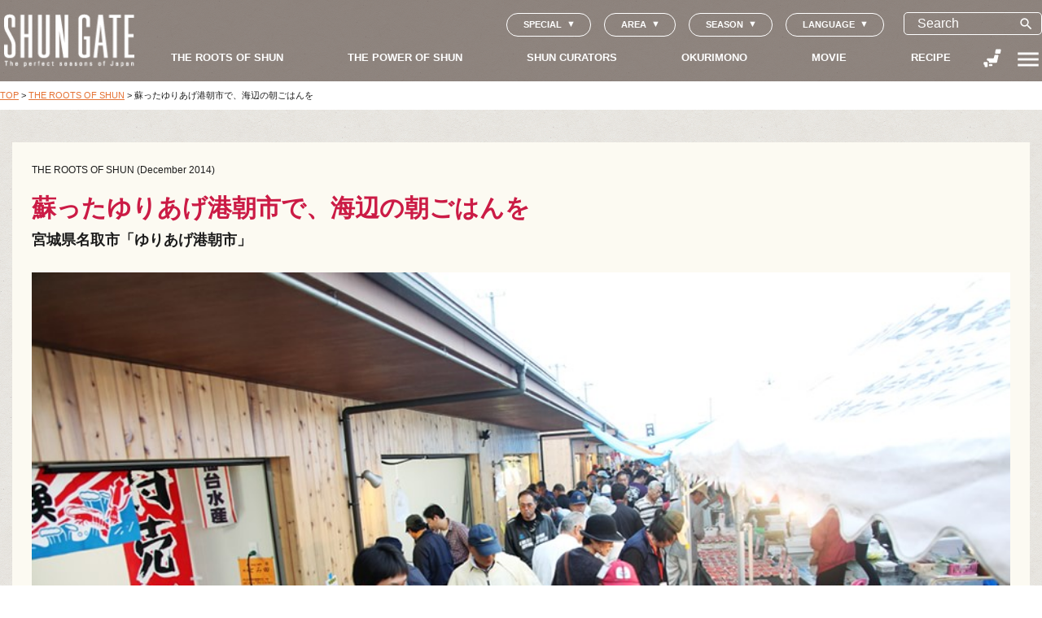

--- FILE ---
content_type: text/html; charset=UTF-8
request_url: https://shun-gate.com/roots/roots_17/
body_size: 21765
content:



<!doctype html>
<html lang="ja" prefix="og: http://ogp.me/ns#" >
<head>
	<meta charset="UTF-8" />
	<meta name="viewport" content="width=device-width, initial-scale=1" />
  <meta name="format-detection" content="email=no,telephone=no,address=no">
  <link rel="shortcut icon" href="https://shun-gate.com/wp-content/themes/shungate/assets/images/favicon.png">
  <link rel="apple-touch-icon-precomposed" href="https://shun-gate.com/wp-content/themes/shungate/assets/images/webclip.png">
  
            <meta name="description" content="名取市閖上（ゆりあげ）は江戸時代から漁港として栄えた地。閖上港には近海で獲れる新鮮な海産物をはじめ、ミシュランで三ツ星を取るほど絶品の名物・赤貝が水揚げされる。そんな町の景色は、2011年3月11日の東日本大震災で一変してしまった。何もかも津波で流されてしまった閖上で、再び息を吹き返した市場がある。それが、地元で30年以上の歴史を持つ「ゆりあげ港朝市」だ。" >
      
    <meta property="og:site_name" content="SHUN GATE : 日本の食文化を紹介">

          <meta property="og:url" content="https://shun-gate.com/roots/roots_17/">
    


          <meta property="og:type" content="article">
    
          <meta property="og:title" content="蘇ったゆりあげ港朝市で、海辺の朝ごはんを">
    
          <meta property="og:description" content="名取市閖上（ゆりあげ）は江戸時代から漁港として栄えた地。閖上港には近海で獲れる新鮮な海産物をはじめ、ミシュランで三ツ星を取るほど絶品の名物・赤貝が水揚げされる。そんな町の景色は、2011年3月11日の東日本大震災で一変してしまった。何もかも津波で流されてしまった閖上で、再び息を吹き返した市場がある。それが、地元で30年以上の歴史を持つ「ゆりあげ港朝市」だ。">
    
          <meta property="og:image" content="https://shun-gate.com/wp-content/uploads/2021/05/46bd80cdea05f22b18e0bc62ed115742.jpg">
      <meta name="twitter:image" content="https://shun-gate.com/wp-content/uploads/2021/05/46bd80cdea05f22b18e0bc62ed115742.jpg">
    
    <meta name="twitter:card" content="summary_large_image">

  <link rel="preconnect" href="https://fonts.gstatic.com">
  <link href="https://fonts.googleapis.com/css2?family=Noto+Sans+JP&family=Noto+Sans+JP:wght@300&family=Noto+Serif+JP:wght@200;400;600&display=swap" rel="stylesheet">
  <link href="https://fonts.googleapis.com/icon?family=Material+Icons" rel="stylesheet">

  <link rel="stylesheet" href="https://shun-gate.com/wp-content/themes/shungate/assets/js/swiper-bundle.min.css" />
  
  
  
  
  
  
  <script src="https://shun-gate.com/wp-content/themes/shungate/assets/js/swiper-bundle.min.js"></script>

  <!-- Google Tag Manager -->
  <script>
    (function(w,d,s,l,i){w[l]=w[l]||[];w[l].push({'gtm.start':
      new Date().getTime(),event:'gtm.js'});var f=d.getElementsByTagName(s)[0],
      j=d.createElement(s),dl=l!='dataLayer'?'&l='+l:'';j.async=true;j.src=
      'https://www.googletagmanager.com/gtm.js?id='+i+dl;f.parentNode.insertBefore(j,f);
    })(window,document,'script','dataLayer','GTM-NR2FWWW');
  </script>
  <!-- End Google Tag Manager -->

  <!--ANALYTICS-->
  <script>
    (function(i,s,o,g,r,a,m){i['GoogleAnalyticsObject']=r;i[r]=i[r]||function(){
      (i[r].q=i[r].q||[]).push(arguments)},i[r].l=1*new Date();a=s.createElement(o),
      m=s.getElementsByTagName(o)[0];a.async=1;a.src=g;m.parentNode.insertBefore(a,m)
    })(window,document,'script','//www.google-analytics.com/analytics.js','ga');
    ga('create', 'UA-51670800-1', 'shun-gate.com');
    ga('send', 'pageview');
  </script>
  <!--ANALYTICS-->

  <title>蘇ったゆりあげ港朝市で、海辺の朝ごはんを  :  SHUN GATE : 日本の食文化を紹介</title>
<meta name='robots' content='max-image-preview:large' />
<link rel="alternate" hreflang="ja" href="https://shun-gate.com/roots/roots_17/" />
<link rel="alternate" hreflang="en" href="https://shun-gate.com/en/roots/roots_17/" />
<link rel="alternate" hreflang="zh" href="https://shun-gate.com/zh/roots/roots_17/" />
<link rel="alternate" hreflang="x-default" href="https://shun-gate.com/roots/roots_17/" />
<style id='wp-img-auto-sizes-contain-inline-css'>
img:is([sizes=auto i],[sizes^="auto," i]){contain-intrinsic-size:3000px 1500px}
/*# sourceURL=wp-img-auto-sizes-contain-inline-css */
</style>
<link rel='stylesheet' id='taxopress-frontend-css-css' href='https://shun-gate.com/wp-content/plugins/simple-tags/assets/frontend/css/frontend.css?ver=3.37.3' media='all' />
<style id='classic-theme-styles-inline-css'>
/*! This file is auto-generated */
.wp-block-button__link{color:#fff;background-color:#32373c;border-radius:9999px;box-shadow:none;text-decoration:none;padding:calc(.667em + 2px) calc(1.333em + 2px);font-size:1.125em}.wp-block-file__button{background:#32373c;color:#fff;text-decoration:none}
/*# sourceURL=/wp-includes/css/classic-themes.min.css */
</style>
<link rel='stylesheet' id='contact-form-7-css' href='https://shun-gate.com/wp-content/plugins/contact-form-7/includes/css/styles.css?ver=6.1.1' media='all' />
<link rel='stylesheet' id='cf7msm_styles-css' href='https://shun-gate.com/wp-content/plugins/contact-form-7-multi-step-module/resources/cf7msm.css?ver=4.4.2' media='all' />
<link rel='stylesheet' id='twenty-twenty-one-style-css' href='https://shun-gate.com/wp-content/themes/shungate/style.css?ver=1.0.21' media='all' />
<style id='twenty-twenty-one-style-inline-css'>
body,input,textarea,button,.button,.faux-button,.wp-block-button__link,.wp-block-file__button,.has-drop-cap:not(:focus)::first-letter,.has-drop-cap:not(:focus)::first-letter,.entry-content .wp-block-archives,.entry-content .wp-block-categories,.entry-content .wp-block-cover-image,.entry-content .wp-block-latest-comments,.entry-content .wp-block-latest-posts,.entry-content .wp-block-pullquote,.entry-content .wp-block-quote.is-large,.entry-content .wp-block-quote.is-style-large,.entry-content .wp-block-archives *,.entry-content .wp-block-categories *,.entry-content .wp-block-latest-posts *,.entry-content .wp-block-latest-comments *,.entry-content p,.entry-content ol,.entry-content ul,.entry-content dl,.entry-content dt,.entry-content cite,.entry-content figcaption,.entry-content .wp-caption-text,.comment-content p,.comment-content ol,.comment-content ul,.comment-content dl,.comment-content dt,.comment-content cite,.comment-content figcaption,.comment-content .wp-caption-text,.widget_text p,.widget_text ol,.widget_text ul,.widget_text dl,.widget_text dt,.widget-content .rssSummary,.widget-content cite,.widget-content figcaption,.widget-content .wp-caption-text { font-family: sans-serif; }
/*# sourceURL=twenty-twenty-one-style-inline-css */
</style>
<script src="https://shun-gate.com/wp-includes/js/jquery/jquery.min.js?ver=3.7.1" id="jquery-core-js"></script>
<script src="https://shun-gate.com/wp-includes/js/jquery/jquery-migrate.min.js?ver=3.4.1" id="jquery-migrate-js"></script>
<script src="https://shun-gate.com/wp-content/plugins/simple-tags/assets/frontend/js/frontend.js?ver=3.37.3" id="taxopress-frontend-js-js"></script>
<link rel="EditURI" type="application/rsd+xml" title="RSD" href="https://shun-gate.com/xmlrpc.php?rsd" />
<link rel='shortlink' href='https://shun-gate.com/?p=4797' />
<meta name="generator" content="WPML ver:4.7.6 stt:66,1,28;" />
<style>.recentcomments a{display:inline !important;padding:0 !important;margin:0 !important;}</style><style id='global-styles-inline-css'>
:root{--wp--preset--aspect-ratio--square: 1;--wp--preset--aspect-ratio--4-3: 4/3;--wp--preset--aspect-ratio--3-4: 3/4;--wp--preset--aspect-ratio--3-2: 3/2;--wp--preset--aspect-ratio--2-3: 2/3;--wp--preset--aspect-ratio--16-9: 16/9;--wp--preset--aspect-ratio--9-16: 9/16;--wp--preset--color--black: #000000;--wp--preset--color--cyan-bluish-gray: #abb8c3;--wp--preset--color--white: #FFFFFF;--wp--preset--color--pale-pink: #f78da7;--wp--preset--color--vivid-red: #cf2e2e;--wp--preset--color--luminous-vivid-orange: #ff6900;--wp--preset--color--luminous-vivid-amber: #fcb900;--wp--preset--color--light-green-cyan: #7bdcb5;--wp--preset--color--vivid-green-cyan: #00d084;--wp--preset--color--pale-cyan-blue: #8ed1fc;--wp--preset--color--vivid-cyan-blue: #0693e3;--wp--preset--color--vivid-purple: #9b51e0;--wp--preset--color--dark-gray: #28303D;--wp--preset--color--gray: #39414D;--wp--preset--color--green: #D1E4DD;--wp--preset--color--blue: #D1DFE4;--wp--preset--color--purple: #D1D1E4;--wp--preset--color--red: #E4D1D1;--wp--preset--color--orange: #E4DAD1;--wp--preset--color--yellow: #EEEADD;--wp--preset--gradient--vivid-cyan-blue-to-vivid-purple: linear-gradient(135deg,rgb(6,147,227) 0%,rgb(155,81,224) 100%);--wp--preset--gradient--light-green-cyan-to-vivid-green-cyan: linear-gradient(135deg,rgb(122,220,180) 0%,rgb(0,208,130) 100%);--wp--preset--gradient--luminous-vivid-amber-to-luminous-vivid-orange: linear-gradient(135deg,rgb(252,185,0) 0%,rgb(255,105,0) 100%);--wp--preset--gradient--luminous-vivid-orange-to-vivid-red: linear-gradient(135deg,rgb(255,105,0) 0%,rgb(207,46,46) 100%);--wp--preset--gradient--very-light-gray-to-cyan-bluish-gray: linear-gradient(135deg,rgb(238,238,238) 0%,rgb(169,184,195) 100%);--wp--preset--gradient--cool-to-warm-spectrum: linear-gradient(135deg,rgb(74,234,220) 0%,rgb(151,120,209) 20%,rgb(207,42,186) 40%,rgb(238,44,130) 60%,rgb(251,105,98) 80%,rgb(254,248,76) 100%);--wp--preset--gradient--blush-light-purple: linear-gradient(135deg,rgb(255,206,236) 0%,rgb(152,150,240) 100%);--wp--preset--gradient--blush-bordeaux: linear-gradient(135deg,rgb(254,205,165) 0%,rgb(254,45,45) 50%,rgb(107,0,62) 100%);--wp--preset--gradient--luminous-dusk: linear-gradient(135deg,rgb(255,203,112) 0%,rgb(199,81,192) 50%,rgb(65,88,208) 100%);--wp--preset--gradient--pale-ocean: linear-gradient(135deg,rgb(255,245,203) 0%,rgb(182,227,212) 50%,rgb(51,167,181) 100%);--wp--preset--gradient--electric-grass: linear-gradient(135deg,rgb(202,248,128) 0%,rgb(113,206,126) 100%);--wp--preset--gradient--midnight: linear-gradient(135deg,rgb(2,3,129) 0%,rgb(40,116,252) 100%);--wp--preset--gradient--purple-to-yellow: linear-gradient(160deg, #D1D1E4 0%, #EEEADD 100%);--wp--preset--gradient--yellow-to-purple: linear-gradient(160deg, #EEEADD 0%, #D1D1E4 100%);--wp--preset--gradient--green-to-yellow: linear-gradient(160deg, #D1E4DD 0%, #EEEADD 100%);--wp--preset--gradient--yellow-to-green: linear-gradient(160deg, #EEEADD 0%, #D1E4DD 100%);--wp--preset--gradient--red-to-yellow: linear-gradient(160deg, #E4D1D1 0%, #EEEADD 100%);--wp--preset--gradient--yellow-to-red: linear-gradient(160deg, #EEEADD 0%, #E4D1D1 100%);--wp--preset--gradient--purple-to-red: linear-gradient(160deg, #D1D1E4 0%, #E4D1D1 100%);--wp--preset--gradient--red-to-purple: linear-gradient(160deg, #E4D1D1 0%, #D1D1E4 100%);--wp--preset--font-size--small: 18px;--wp--preset--font-size--medium: 20px;--wp--preset--font-size--large: 24px;--wp--preset--font-size--x-large: 42px;--wp--preset--font-size--extra-small: 16px;--wp--preset--font-size--normal: 20px;--wp--preset--font-size--extra-large: 40px;--wp--preset--font-size--huge: 96px;--wp--preset--font-size--gigantic: 144px;--wp--preset--spacing--20: 0.44rem;--wp--preset--spacing--30: 0.67rem;--wp--preset--spacing--40: 1rem;--wp--preset--spacing--50: 1.5rem;--wp--preset--spacing--60: 2.25rem;--wp--preset--spacing--70: 3.38rem;--wp--preset--spacing--80: 5.06rem;--wp--preset--shadow--natural: 6px 6px 9px rgba(0, 0, 0, 0.2);--wp--preset--shadow--deep: 12px 12px 50px rgba(0, 0, 0, 0.4);--wp--preset--shadow--sharp: 6px 6px 0px rgba(0, 0, 0, 0.2);--wp--preset--shadow--outlined: 6px 6px 0px -3px rgb(255, 255, 255), 6px 6px rgb(0, 0, 0);--wp--preset--shadow--crisp: 6px 6px 0px rgb(0, 0, 0);}:where(.is-layout-flex){gap: 0.5em;}:where(.is-layout-grid){gap: 0.5em;}body .is-layout-flex{display: flex;}.is-layout-flex{flex-wrap: wrap;align-items: center;}.is-layout-flex > :is(*, div){margin: 0;}body .is-layout-grid{display: grid;}.is-layout-grid > :is(*, div){margin: 0;}:where(.wp-block-columns.is-layout-flex){gap: 2em;}:where(.wp-block-columns.is-layout-grid){gap: 2em;}:where(.wp-block-post-template.is-layout-flex){gap: 1.25em;}:where(.wp-block-post-template.is-layout-grid){gap: 1.25em;}.has-black-color{color: var(--wp--preset--color--black) !important;}.has-cyan-bluish-gray-color{color: var(--wp--preset--color--cyan-bluish-gray) !important;}.has-white-color{color: var(--wp--preset--color--white) !important;}.has-pale-pink-color{color: var(--wp--preset--color--pale-pink) !important;}.has-vivid-red-color{color: var(--wp--preset--color--vivid-red) !important;}.has-luminous-vivid-orange-color{color: var(--wp--preset--color--luminous-vivid-orange) !important;}.has-luminous-vivid-amber-color{color: var(--wp--preset--color--luminous-vivid-amber) !important;}.has-light-green-cyan-color{color: var(--wp--preset--color--light-green-cyan) !important;}.has-vivid-green-cyan-color{color: var(--wp--preset--color--vivid-green-cyan) !important;}.has-pale-cyan-blue-color{color: var(--wp--preset--color--pale-cyan-blue) !important;}.has-vivid-cyan-blue-color{color: var(--wp--preset--color--vivid-cyan-blue) !important;}.has-vivid-purple-color{color: var(--wp--preset--color--vivid-purple) !important;}.has-black-background-color{background-color: var(--wp--preset--color--black) !important;}.has-cyan-bluish-gray-background-color{background-color: var(--wp--preset--color--cyan-bluish-gray) !important;}.has-white-background-color{background-color: var(--wp--preset--color--white) !important;}.has-pale-pink-background-color{background-color: var(--wp--preset--color--pale-pink) !important;}.has-vivid-red-background-color{background-color: var(--wp--preset--color--vivid-red) !important;}.has-luminous-vivid-orange-background-color{background-color: var(--wp--preset--color--luminous-vivid-orange) !important;}.has-luminous-vivid-amber-background-color{background-color: var(--wp--preset--color--luminous-vivid-amber) !important;}.has-light-green-cyan-background-color{background-color: var(--wp--preset--color--light-green-cyan) !important;}.has-vivid-green-cyan-background-color{background-color: var(--wp--preset--color--vivid-green-cyan) !important;}.has-pale-cyan-blue-background-color{background-color: var(--wp--preset--color--pale-cyan-blue) !important;}.has-vivid-cyan-blue-background-color{background-color: var(--wp--preset--color--vivid-cyan-blue) !important;}.has-vivid-purple-background-color{background-color: var(--wp--preset--color--vivid-purple) !important;}.has-black-border-color{border-color: var(--wp--preset--color--black) !important;}.has-cyan-bluish-gray-border-color{border-color: var(--wp--preset--color--cyan-bluish-gray) !important;}.has-white-border-color{border-color: var(--wp--preset--color--white) !important;}.has-pale-pink-border-color{border-color: var(--wp--preset--color--pale-pink) !important;}.has-vivid-red-border-color{border-color: var(--wp--preset--color--vivid-red) !important;}.has-luminous-vivid-orange-border-color{border-color: var(--wp--preset--color--luminous-vivid-orange) !important;}.has-luminous-vivid-amber-border-color{border-color: var(--wp--preset--color--luminous-vivid-amber) !important;}.has-light-green-cyan-border-color{border-color: var(--wp--preset--color--light-green-cyan) !important;}.has-vivid-green-cyan-border-color{border-color: var(--wp--preset--color--vivid-green-cyan) !important;}.has-pale-cyan-blue-border-color{border-color: var(--wp--preset--color--pale-cyan-blue) !important;}.has-vivid-cyan-blue-border-color{border-color: var(--wp--preset--color--vivid-cyan-blue) !important;}.has-vivid-purple-border-color{border-color: var(--wp--preset--color--vivid-purple) !important;}.has-vivid-cyan-blue-to-vivid-purple-gradient-background{background: var(--wp--preset--gradient--vivid-cyan-blue-to-vivid-purple) !important;}.has-light-green-cyan-to-vivid-green-cyan-gradient-background{background: var(--wp--preset--gradient--light-green-cyan-to-vivid-green-cyan) !important;}.has-luminous-vivid-amber-to-luminous-vivid-orange-gradient-background{background: var(--wp--preset--gradient--luminous-vivid-amber-to-luminous-vivid-orange) !important;}.has-luminous-vivid-orange-to-vivid-red-gradient-background{background: var(--wp--preset--gradient--luminous-vivid-orange-to-vivid-red) !important;}.has-very-light-gray-to-cyan-bluish-gray-gradient-background{background: var(--wp--preset--gradient--very-light-gray-to-cyan-bluish-gray) !important;}.has-cool-to-warm-spectrum-gradient-background{background: var(--wp--preset--gradient--cool-to-warm-spectrum) !important;}.has-blush-light-purple-gradient-background{background: var(--wp--preset--gradient--blush-light-purple) !important;}.has-blush-bordeaux-gradient-background{background: var(--wp--preset--gradient--blush-bordeaux) !important;}.has-luminous-dusk-gradient-background{background: var(--wp--preset--gradient--luminous-dusk) !important;}.has-pale-ocean-gradient-background{background: var(--wp--preset--gradient--pale-ocean) !important;}.has-electric-grass-gradient-background{background: var(--wp--preset--gradient--electric-grass) !important;}.has-midnight-gradient-background{background: var(--wp--preset--gradient--midnight) !important;}.has-small-font-size{font-size: var(--wp--preset--font-size--small) !important;}.has-medium-font-size{font-size: var(--wp--preset--font-size--medium) !important;}.has-large-font-size{font-size: var(--wp--preset--font-size--large) !important;}.has-x-large-font-size{font-size: var(--wp--preset--font-size--x-large) !important;}
/*# sourceURL=global-styles-inline-css */
</style>
</head>

<body class="wp-singular post-template-default single single-post postid-4797 single-format-standard wp-embed-responsive wp-theme-shungate  roots is-light-theme singular has-main-navigation">

<!-- Google Tag Manager (noscript) -->
<noscript><iframe src="https://www.googletagmanager.com/ns.html?id=GTM-NR2FWWW" height="0" width="0" style="display:none;visibility:hidden"></iframe></noscript>
<!-- End Google Tag Manager (noscript) -->



<div id="page" class="site">



<div class="pc-only">
  <header class="g-nav">
    <div class="g-nav-inner">

      <div class="g-nav-logo">
        <p  class='header-logo'> <a href='https://shun-gate.com'> <img src='https://shun-gate.com/wp-content/themes/shungate/assets/images/logo.png' alt=''> </a> </p>      </div>

      <div class="g-nav-items">
        <div class="g-nav-heading">


                                    <div class="g-nav-utils-buttons">

                                    <div class="js-g-nav-popup-parent">
                                    <span class="js-g-nav-popup-toggle language-switcher-icon">SPECIAL</span>
                                    <div class="g-nav-popup js-g-nav-popup">
                                    <ul class="g-nav-tags">
                                    <li id="menu-item-21907" class="menu-item menu-item-type-post_type menu-item-object-page menu-item-21907 post-tag"><a href="https://shun-gate.com/local/">地域特集</a></li>
<li id="menu-item-21917" class="menu-item menu-item-type-post_type menu-item-object-page menu-item-21917 post-tag"><a href="https://shun-gate.com/foodloss/">THINK &#038; EAT</a></li>
<li id="menu-item-21908" class="menu-item menu-item-type-post_type menu-item-object-page menu-item-21908 post-tag"><a href="https://shun-gate.com/holiday-food/">行事食</a></li>
<li id="menu-item-21906" class="menu-item menu-item-type-post_type menu-item-object-page menu-item-21906 post-tag"><a href="https://shun-gate.com/areastory/">地域のおくりもの</a></li>
                                    </ul>
                                    </div>
                                    </div>



                                    <div class="js-g-nav-popup-parent">
                                    <span class="js-g-nav-popup-toggle language-switcher-icon">AREA</span>
                                    <div class="g-nav-popup js-g-nav-popup">
                                    <ul class="g-nav-tags">
                                                                        <li class="post-tag">
                                    <a href="https://shun-gate.com/prefecture/hokkaido/">
                                    # 北海道 (15)
                                    </a>
                                    </li>
                                                                        <li class="post-tag">
                                    <a href="https://shun-gate.com/prefecture/aomori/">
                                    # 青森県 (21)
                                    </a>
                                    </li>
                                                                        <li class="post-tag">
                                    <a href="https://shun-gate.com/prefecture/iwate/">
                                    # 岩手県 (24)
                                    </a>
                                    </li>
                                                                        <li class="post-tag">
                                    <a href="https://shun-gate.com/prefecture/miyagi/">
                                    # 宮城県 (22)
                                    </a>
                                    </li>
                                                                        <li class="post-tag">
                                    <a href="https://shun-gate.com/prefecture/akita/">
                                    # 秋田県 (10)
                                    </a>
                                    </li>
                                                                        <li class="post-tag">
                                    <a href="https://shun-gate.com/prefecture/yamagata/">
                                    # 山形県 (5)
                                    </a>
                                    </li>
                                                                        <li class="post-tag">
                                    <a href="https://shun-gate.com/prefecture/fukushima/">
                                    # 福島県 (12)
                                    </a>
                                    </li>
                                                                        <li class="post-tag">
                                    <a href="https://shun-gate.com/prefecture/ibaraki/">
                                    # 茨城県 (8)
                                    </a>
                                    </li>
                                                                        <li class="post-tag">
                                    <a href="https://shun-gate.com/prefecture/tochigi/">
                                    # 栃木県 (9)
                                    </a>
                                    </li>
                                                                        <li class="post-tag">
                                    <a href="https://shun-gate.com/prefecture/gunma/">
                                    # 群馬県 (7)
                                    </a>
                                    </li>
                                                                        <li class="post-tag">
                                    <a href="https://shun-gate.com/prefecture/saitama/">
                                    # 埼玉県 (22)
                                    </a>
                                    </li>
                                                                        <li class="post-tag">
                                    <a href="https://shun-gate.com/prefecture/chiba/">
                                    # 千葉県 (20)
                                    </a>
                                    </li>
                                                                        <li class="post-tag">
                                    <a href="https://shun-gate.com/prefecture/tokyo/">
                                    # 東京都 (92)
                                    </a>
                                    </li>
                                                                        <li class="post-tag">
                                    <a href="https://shun-gate.com/prefecture/kanagawa/">
                                    # 神奈川県 (9)
                                    </a>
                                    </li>
                                                                        <li class="post-tag">
                                    <a href="https://shun-gate.com/prefecture/niigata/">
                                    # 新潟県 (3)
                                    </a>
                                    </li>
                                                                        <li class="post-tag">
                                    <a href="https://shun-gate.com/prefecture/toyama/">
                                    # 富山県 (6)
                                    </a>
                                    </li>
                                                                        <li class="post-tag">
                                    <a href="https://shun-gate.com/prefecture/ishikawa/">
                                    # 石川県 (7)
                                    </a>
                                    </li>
                                                                        <li class="post-tag">
                                    <a href="https://shun-gate.com/prefecture/fukui/">
                                    # 福井県 (5)
                                    </a>
                                    </li>
                                                                        <li class="post-tag">
                                    <a href="https://shun-gate.com/prefecture/yamanashi/">
                                    # 山梨県 (7)
                                    </a>
                                    </li>
                                                                        <li class="post-tag">
                                    <a href="https://shun-gate.com/prefecture/nagano/">
                                    # 長野県 (15)
                                    </a>
                                    </li>
                                                                        <li class="post-tag">
                                    <a href="https://shun-gate.com/prefecture/gifu/">
                                    # 岐阜県 (7)
                                    </a>
                                    </li>
                                                                        <li class="post-tag">
                                    <a href="https://shun-gate.com/prefecture/shizuoka/">
                                    # 静岡県 (18)
                                    </a>
                                    </li>
                                                                        <li class="post-tag">
                                    <a href="https://shun-gate.com/prefecture/aichi/">
                                    # 愛知県 (6)
                                    </a>
                                    </li>
                                                                        <li class="post-tag">
                                    <a href="https://shun-gate.com/prefecture/mie/">
                                    # 三重県 (7)
                                    </a>
                                    </li>
                                                                        <li class="post-tag">
                                    <a href="https://shun-gate.com/prefecture/shiga/">
                                    # 滋賀県 (12)
                                    </a>
                                    </li>
                                                                        <li class="post-tag">
                                    <a href="https://shun-gate.com/prefecture/kyoto/">
                                    # 京都府 (18)
                                    </a>
                                    </li>
                                                                        <li class="post-tag">
                                    <a href="https://shun-gate.com/prefecture/osaka/">
                                    # 大阪府 (2)
                                    </a>
                                    </li>
                                                                        <li class="post-tag">
                                    <a href="https://shun-gate.com/prefecture/hyogo/">
                                    # 兵庫県 (9)
                                    </a>
                                    </li>
                                                                        <li class="post-tag">
                                    <a href="https://shun-gate.com/prefecture/nara/">
                                    # 奈良県 (5)
                                    </a>
                                    </li>
                                                                        <li class="post-tag">
                                    <a href="https://shun-gate.com/prefecture/wakayama/">
                                    # 和歌山県 (6)
                                    </a>
                                    </li>
                                                                        <li class="post-tag">
                                    <a href="https://shun-gate.com/prefecture/tottori/">
                                    # 鳥取県 (1)
                                    </a>
                                    </li>
                                                                        <li class="post-tag">
                                    <a href="https://shun-gate.com/prefecture/shimane/">
                                    # 島根県 (8)
                                    </a>
                                    </li>
                                                                        <li class="post-tag">
                                    <a href="https://shun-gate.com/prefecture/okayama/">
                                    # 岡山県 (3)
                                    </a>
                                    </li>
                                                                        <li class="post-tag">
                                    <a href="https://shun-gate.com/prefecture/hiroshima/">
                                    # 広島県 (8)
                                    </a>
                                    </li>
                                                                        <li class="post-tag">
                                    <a href="https://shun-gate.com/prefecture/yamaguchi/">
                                    # 山口県 (5)
                                    </a>
                                    </li>
                                                                        <li class="post-tag">
                                    <a href="https://shun-gate.com/prefecture/tokushima/">
                                    # 徳島県 (5)
                                    </a>
                                    </li>
                                                                        <li class="post-tag">
                                    <a href="https://shun-gate.com/prefecture/kagawa/">
                                    # 香川県 (5)
                                    </a>
                                    </li>
                                                                        <li class="post-tag">
                                    <a href="https://shun-gate.com/prefecture/ehime/">
                                    # 愛媛県 (2)
                                    </a>
                                    </li>
                                                                        <li class="post-tag">
                                    <a href="https://shun-gate.com/prefecture/kouchi/">
                                    # 高知県 (8)
                                    </a>
                                    </li>
                                                                        <li class="post-tag">
                                    <a href="https://shun-gate.com/prefecture/fukuoka/">
                                    # 福岡県 (6)
                                    </a>
                                    </li>
                                                                        <li class="post-tag">
                                    <a href="https://shun-gate.com/prefecture/saga/">
                                    # 佐賀県 (3)
                                    </a>
                                    </li>
                                                                        <li class="post-tag">
                                    <a href="https://shun-gate.com/prefecture/nagasaki/">
                                    # 長崎県 (7)
                                    </a>
                                    </li>
                                                                        <li class="post-tag">
                                    <a href="https://shun-gate.com/prefecture/kumamoto/">
                                    # 熊本県 (13)
                                    </a>
                                    </li>
                                                                        <li class="post-tag">
                                    <a href="https://shun-gate.com/prefecture/oita/">
                                    # 大分県 (8)
                                    </a>
                                    </li>
                                                                        <li class="post-tag">
                                    <a href="https://shun-gate.com/prefecture/miyazaki/">
                                    # 宮崎県 (6)
                                    </a>
                                    </li>
                                                                        <li class="post-tag">
                                    <a href="https://shun-gate.com/prefecture/kagoshima/">
                                    # 鹿児島県 (10)
                                    </a>
                                    </li>
                                                                        <li class="post-tag">
                                    <a href="https://shun-gate.com/prefecture/okinawa/">
                                    # 沖縄県 (8)
                                    </a>
                                    </li>
                                                                        </ul>
                                    </div>
                                    </div>

                                    <div class="js-g-nav-popup-parent">
                                    <span class="js-g-nav-popup-toggle language-switcher-icon">SEASON</span>
                                    <div class="g-nav-popup js-g-nav-popup">
                                    <ul class="g-nav-tags">
                                                                        <li class="post-tag">
                                    <a href="https://shun-gate.com/season/spring/">
                                    # 春 (82)
                                    </a>
                                    </li>
                                                                        <li class="post-tag">
                                    <a href="https://shun-gate.com/season/summer/">
                                    # 夏 (99)
                                    </a>
                                    </li>
                                                                        <li class="post-tag">
                                    <a href="https://shun-gate.com/season/autumn/">
                                    # 秋 (80)
                                    </a>
                                    </li>
                                                                        <li class="post-tag">
                                    <a href="https://shun-gate.com/season/winter/">
                                    # 冬 (79)
                                    </a>
                                    </li>
                                                                        </ul>
                                    </div>
                                    </div>

                                    <div class="js-g-nav-popup-parent">
                                    <span class="js-g-nav-popup-toggle language-switcher-icon">LANGUAGE</span>
                                    <div class="g-nav-popup js-g-nav-popup">
                                    <div class="g-nav-tags g-nav-lang-switcher">
                                    
<div class="wpml-ls-statics-shortcode_actions wpml-ls wpml-ls-legacy-list-horizontal">
	<ul><li class="wpml-ls-slot-shortcode_actions wpml-ls-item wpml-ls-item-ja wpml-ls-current-language wpml-ls-first-item wpml-ls-item-legacy-list-horizontal">
				<a href="https://shun-gate.com/roots/roots_17/" class="wpml-ls-link">
                    <span class="wpml-ls-native">日本語</span></a>
			</li><li class="wpml-ls-slot-shortcode_actions wpml-ls-item wpml-ls-item-en wpml-ls-item-legacy-list-horizontal">
				<a href="https://shun-gate.com/en/roots/roots_17/" class="wpml-ls-link">
                    <span class="wpml-ls-display">English</span></a>
			</li><li class="wpml-ls-slot-shortcode_actions wpml-ls-item wpml-ls-item-zh wpml-ls-last-item wpml-ls-item-legacy-list-horizontal">
				<a href="https://shun-gate.com/zh/roots/roots_17/" class="wpml-ls-link">
                    <span class="wpml-ls-display">繁體中文</span></a>
			</li></ul>
</div>
                                    </div>
                                    </div>
                                    </div>
                                    </div>
                                    <div class="g-nav-utils">

                                    <div class="g-nav-search js-g-nav-popup-parent">
                                    
<div class="search-form">
  <form role="search"  method="get" class="search-form" action="https://shun-gate.com/">
    <input type="search" id="search-form-1" class="search-field" placeholder="Search" name="s" value="" autocomplete="off">
    <button class="search-submit-button">
      <span class="icon js-search-switcher"> search </span>
    </button>
  </form>
</div>

                                    <div class="g-nav-popup js-g-nav-popup">
                                    <ul class="g-nav-tags">
                                                                        <li class="post-tag">
                                    <a href="https://shun-gate.com/tag/%e7%84%bc%e3%81%8d%e8%8f%93%e5%ad%90/">
                                    # 焼き菓子 (1)
                                    </a>
                                    </li>
                                                                        <li class="post-tag">
                                    <a href="https://shun-gate.com/tag/%e6%9f%91%e6%a9%98/">
                                    # 柑橘 (7)
                                    </a>
                                    </li>
                                                                        <li class="post-tag">
                                    <a href="https://shun-gate.com/tag/%e4%bc%9d%e7%b5%b1%e9%87%8e%e8%8f%9c/">
                                    # 伝統野菜 (1)
                                    </a>
                                    </li>
                                                                        <li class="post-tag">
                                    <a href="https://shun-gate.com/tag/%e5%86%ac%e9%87%8e%e8%8f%9c/">
                                    # 冬野菜 (1)
                                    </a>
                                    </li>
                                                                        <li class="post-tag">
                                    <a href="https://shun-gate.com/tag/%e6%96%99%e4%ba%ad/">
                                    # 料亭 (6)
                                    </a>
                                    </li>
                                                                        <li class="post-tag">
                                    <a href="https://shun-gate.com/tag/%e4%bc%9d%e7%b5%b1%e6%96%87%e5%8c%96/">
                                    # 伝統文化 (1)
                                    </a>
                                    </li>
                                                                        <li class="post-tag">
                                    <a href="https://shun-gate.com/tag/%e8%a6%8f%e6%a0%bc%e5%a4%96%e9%87%8e%e8%8f%9c/">
                                    # 規格外野菜 (1)
                                    </a>
                                    </li>
                                                                        <li class="post-tag">
                                    <a href="https://shun-gate.com/tag/%e3%82%b1%e3%83%bc%e3%82%bf%e3%83%aa%e3%83%b3%e3%82%b0/">
                                    # ケータリング (1)
                                    </a>
                                    </li>
                                                                        <li class="post-tag">
                                    <a href="https://shun-gate.com/tag/%e8%8f%93%e5%ad%90/">
                                    # 菓子 (1)
                                    </a>
                                    </li>
                                                                        <li class="post-tag">
                                    <a href="https://shun-gate.com/tag/%e8%b4%88%e3%82%8a%e7%89%a9/">
                                    # 贈り物 (2)
                                    </a>
                                    </li>
                                                                        <li class="post-tag">
                                    <a href="https://shun-gate.com/tag/%e3%82%ab%e3%82%ab%e3%82%aa/">
                                    # カカオ (1)
                                    </a>
                                    </li>
                                                                        <li class="post-tag">
                                    <a href="https://shun-gate.com/tag/%e5%af%bf%e5%8f%b8/">
                                    # 寿司 (10)
                                    </a>
                                    </li>
                                                                        <li class="post-tag">
                                    <a href="https://shun-gate.com/tag/%e4%ba%ac%e9%83%bd%e5%9c%9f%e7%94%a3/">
                                    # 京都土産 (1)
                                    </a>
                                    </li>
                                                                        <li class="post-tag">
                                    <a href="https://shun-gate.com/tag/%e3%82%b8%e3%83%93%e3%82%a8/">
                                    # ジビエ (4)
                                    </a>
                                    </li>
                                                                        <li class="post-tag">
                                    <a href="https://shun-gate.com/tag/%e3%83%95%e3%83%ac%e3%83%b3%e3%83%81/">
                                    # フレンチ (2)
                                    </a>
                                    </li>
                                                                        <li class="post-tag">
                                    <a href="https://shun-gate.com/tag/%e3%82%b7%e3%83%bc%e3%83%95%e3%83%bc%e3%83%89/">
                                    # シーフード (1)
                                    </a>
                                    </li>
                                                                        <li class="post-tag">
                                    <a href="https://shun-gate.com/tag/%e6%b5%b7%e6%b4%8b%e8%b3%87%e6%ba%90/">
                                    # 海洋資源 (1)
                                    </a>
                                    </li>
                                                                        <li class="post-tag">
                                    <a href="https://shun-gate.com/tag/%e3%82%88%e3%82%82%e3%81%8e/">
                                    # よもぎ (1)
                                    </a>
                                    </li>
                                                                        <li class="post-tag">
                                    <a href="https://shun-gate.com/tag/%e3%83%8f%e3%83%bc%e3%83%96/">
                                    # ハーブ (1)
                                    </a>
                                    </li>
                                                                        <li class="post-tag">
                                    <a href="https://shun-gate.com/tag/%e7%ab%af%e5%8d%88%e3%81%ae%e7%af%80%e5%8f%a5/">
                                    # 端午の節句 (1)
                                    </a>
                                    </li>
                                                                        <li class="post-tag">
                                    <a href="https://shun-gate.com/tag/%e4%bc%9d%e7%b5%b1%e6%96%99%e7%90%86/">
                                    # 伝統料理 (1)
                                    </a>
                                    </li>
                                                                        <li class="post-tag">
                                    <a href="https://shun-gate.com/tag/%e3%81%82%e3%82%93%e3%81%9a/">
                                    # あんず (1)
                                    </a>
                                    </li>
                                                                        <li class="post-tag">
                                    <a href="https://shun-gate.com/tag/%e6%ad%a3%e6%9c%88/">
                                    # 正月 (1)
                                    </a>
                                    </li>
                                                                        <li class="post-tag">
                                    <a href="https://shun-gate.com/tag/%e3%83%95%e3%83%bc%e3%83%89%e3%83%ad%e3%82%b9%ef%bc%88%e9%a3%9f%e5%93%81%e3%83%ad%e3%82%b9%ef%bc%89/">
                                    # フードロス（食品ロス） (13)
                                    </a>
                                    </li>
                                                                        <li class="post-tag">
                                    <a href="https://shun-gate.com/tag/%e8%a6%8f%e6%a0%bc%e5%a4%96%e5%93%81/">
                                    # 規格外品 (24)
                                    </a>
                                    </li>
                                                                        <li class="post-tag">
                                    <a href="https://shun-gate.com/tag/article_foodloss/">
                                    # フードロス (5)
                                    </a>
                                    </li>
                                                                        <li class="post-tag">
                                    <a href="https://shun-gate.com/tag/%e9%a3%9f%e5%93%81%e3%83%ad%e3%82%b9/">
                                    # 食品ロス (33)
                                    </a>
                                    </li>
                                                                        <li class="post-tag">
                                    <a href="https://shun-gate.com/tag/%e6%9c%aa%e5%88%a9%e7%94%a8%e9%ad%9a/">
                                    # 未利用魚 (3)
                                    </a>
                                    </li>
                                                                        <li class="post-tag">
                                    <a href="https://shun-gate.com/tag/holiday-food/">
                                    # 行事食 (13)
                                    </a>
                                    </li>
                                                                        <li class="post-tag">
                                    <a href="https://shun-gate.com/tag/%e5%9c%b0%e5%9f%9f%e6%b4%bb%e6%80%a7/">
                                    # 地域活性 (8)
                                    </a>
                                    </li>
                                                                        <li class="post-tag">
                                    <a href="https://shun-gate.com/tag/%e3%83%81%e3%83%a7%e3%82%b3%e3%83%ac%e3%83%bc%e3%83%88/">
                                    # チョコレート (2)
                                    </a>
                                    </li>
                                                                        <li class="post-tag">
                                    <a href="https://shun-gate.com/tag/%e9%8d%8b%e6%96%99%e7%90%86/">
                                    # 鍋料理 (6)
                                    </a>
                                    </li>
                                                                        <li class="post-tag">
                                    <a href="https://shun-gate.com/tag/%e4%ba%94%e7%af%80%e4%be%9b/">
                                    # 五節供 (5)
                                    </a>
                                    </li>
                                                                        <li class="post-tag">
                                    <a href="https://shun-gate.com/tag/%e3%82%a4%e3%83%99%e3%83%b3%e3%83%88%e3%83%ac%e3%83%9d%e3%83%bc%e3%83%88/">
                                    # イベントレポート (3)
                                    </a>
                                    </li>
                                                                        <li class="post-tag">
                                    <a href="https://shun-gate.com/tag/%e9%a7%85%e5%bc%81/">
                                    # 駅弁 (4)
                                    </a>
                                    </li>
                                                                        <li class="post-tag">
                                    <a href="https://shun-gate.com/tag/%e3%82%b5%e3%82%b9%e3%83%86%e3%83%8a%e3%83%96%e3%83%ab/">
                                    # サステナブル (55)
                                    </a>
                                    </li>
                                                                        <li class="post-tag">
                                    <a href="https://shun-gate.com/tag/%e5%b9%b4%e4%b8%ad%e8%a1%8c%e4%ba%8b/">
                                    # 年中行事 (18)
                                    </a>
                                    </li>
                                                                        <li class="post-tag">
                                    <a href="https://shun-gate.com/tag/%e9%83%b7%e5%9c%9f%e6%96%99%e7%90%86/">
                                    # 郷土料理 (62)
                                    </a>
                                    </li>
                                                                        <li class="post-tag">
                                    <a href="https://shun-gate.com/tag/%e5%87%ba%e6%b1%81/">
                                    # 出汁 (17)
                                    </a>
                                    </li>
                                                                        <li class="post-tag">
                                    <a href="https://shun-gate.com/tag/%e7%99%ba%e9%85%b5/">
                                    # 発酵 (44)
                                    </a>
                                    </li>
                                                                        <li class="post-tag">
                                    <a href="https://shun-gate.com/tag/wagashi/">
                                    # 和菓子 (25)
                                    </a>
                                    </li>
                                                                        <li class="post-tag">
                                    <a href="https://shun-gate.com/tag/%e9%87%8e%e8%8f%9c%e3%81%ae%e7%9b%ae%e5%88%a9%e3%81%8d/">
                                    # 野菜の目利き (31)
                                    </a>
                                    </li>
                                                                        <li class="post-tag">
                                    <a href="https://shun-gate.com/tag/%e6%9e%9c%e7%89%a9%e3%81%ae%e7%9b%ae%e5%88%a9%e3%81%8d/">
                                    # 果物の目利き (18)
                                    </a>
                                    </li>
                                                                        <li class="post-tag">
                                    <a href="https://shun-gate.com/tag/%e9%ad%9a%e4%bb%8b%e3%81%ae%e7%9b%ae%e5%88%a9%e3%81%8d/">
                                    # 魚介の目利き (16)
                                    </a>
                                    </li>
                                                                        </ul>
                                    </div>
                                    </div>


                                    </div>
                                    </div>

        <nav class="g-nav-page-menu">
                                      <ul class="g-nav-page-menu-items" itemscope itemtype="https://schema.org/SiteNavigationElement">
                                      <li itemprop="name" class="menu-item"><a itemprop="url" href="https://shun-gate.com/roots/">THE ROOTS OF SHUN</a></li>
<li itemprop="name" class="menu-item"><a itemprop="url" href="https://shun-gate.com/power/">THE POWER OF SHUN</a></li>
<li itemprop="name" class="menu-item"><a itemprop="url" href="https://shun-gate.com/curator/">SHUN CURATORS</a></li>
<li itemprop="name" class="menu-item"><a itemprop="url" href="https://shun-gate.com/okurimono/">OKURIMONO</a></li>
<li itemprop="name" class="menu-item"><a itemprop="url" href="https://shun-gate.com/movie/">MOVIE</a></li>
<li itemprop="name" class="menu-item"><a itemprop="url" href="https://shun-gate.com/recipe/">RECIPE</a></li>
                                      </ul>

                                    <span id="js-map-switcher" class="icon map-switche-icon g-nav-map-switcher-icon"><img src="[data-uri]" alt="" width="22"> </span>
                                    <span class="icon sp-menu-switcher g-nav-menu-switcher" > menu </span>
                                      </nav>
      </div>

      <div class="header-menu-drawer-container">
        <div class="pc-only header-menu-close">
          <span class="icon header-menu-close-icon" id="header-menu-close"> close </span>
        </div>

        <div class="sp-menu-title menu-category-title">
          SUB MENU
        </div>
        <ul class="header-menu">
          <li id="menu-item-823" class="menu-item menu-item-type-post_type menu-item-object-page menu-item-823"><a href="https://shun-gate.com/about/">ABOUT</a></li>
<li id="menu-item-825" class="menu-item menu-item-type-post_type menu-item-object-page menu-item-825"><a href="https://shun-gate.com/terms/">利用規約</a></li>
<li id="menu-item-23843" class="menu-item menu-item-type-post_type menu-item-object-page menu-item-23843"><a href="https://shun-gate.com/privacy/">個人情報方針</a></li>
<li id="menu-item-826" class="menu-item menu-item-type-post_type menu-item-object-page menu-item-826"><a href="https://shun-gate.com/inquiry/">お問い合わせ</a></li>
<li id="menu-item-17088" class="menu-item menu-item-type-custom menu-item-object-custom menu-item-17088"><a href="https://www.toppan.com/ja/about-us/overview.html">運営会社</a></li>
        </ul>
      </div>
    </div>
</header>
</div>

<div class="sp-only">
  <header class="site-header">
  <nav class="header-navigation">


        <p  class="header-logo">
      <a href="https://shun-gate.com"><img src="https://shun-gate.com/wp-content/themes/shungate/assets/images/logo.png" alt=""></a>
    </p>



    <ul class="pc-header-menu pc-only-flex" itemscope itemtype="https://schema.org/SiteNavigationElement">
      <li itemprop="name" class="menu-item"><a itemprop="url" href="https://shun-gate.com/roots/">THE ROOTS OF SHUN</a></li>
<li itemprop="name" class="menu-item"><a itemprop="url" href="https://shun-gate.com/power/">THE POWER OF SHUN</a></li>
<li itemprop="name" class="menu-item"><a itemprop="url" href="https://shun-gate.com/curator/">SHUN CURATORS</a></li>
<li itemprop="name" class="menu-item"><a itemprop="url" href="https://shun-gate.com/okurimono/">OKURIMONO</a></li>
<li itemprop="name" class="menu-item"><a itemprop="url" href="https://shun-gate.com/movie/">MOVIE</a></li>
<li itemprop="name" class="menu-item"><a itemprop="url" href="https://shun-gate.com/recipe/">RECIPE</a></li>
    </ul>

    <div class="header-menu-drawer-container">
      <div class="pc-only header-menu-close">
        <span class="icon header-menu-close-icon" id="header-menu-close"> close </span>
      </div>

      
<div class="search-form">
  <form role="search"  method="get" class="search-form" action="https://shun-gate.com/">
    <input type="search" id="search-form-2" class="search-field" placeholder="Search" name="s" value="" autocomplete="off">
    <button class="search-submit-button">
      <span class="icon js-search-switcher"> search </span>
    </button>
  </form>
</div>

      <div class="sp-menu-title menu-category-title">
        CATEGORY
      </div>
      <ul class="header-menu" itemscope itemtype="https://schema.org/SiteNavigationElement">
        <li itemprop="name" class="menu-item"><a itemprop="url" href="https://shun-gate.com/roots/">THE ROOTS OF SHUN</a></li>
<li itemprop="name" class="menu-item"><a itemprop="url" href="https://shun-gate.com/power/">THE POWER OF SHUN</a></li>
<li itemprop="name" class="menu-item"><a itemprop="url" href="https://shun-gate.com/curator/">SHUN CURATORS</a></li>
<li itemprop="name" class="menu-item"><a itemprop="url" href="https://shun-gate.com/okurimono/">OKURIMONO</a></li>
<li itemprop="name" class="menu-item"><a itemprop="url" href="https://shun-gate.com/movie/">MOVIE</a></li>
<li itemprop="name" class="menu-item"><a itemprop="url" href="https://shun-gate.com/recipe/">RECIPE</a></li>

        <li class="special-features">
          <span class="child-menu-title">SPECIAL</span>
          <ul>
            <li class="menu-item menu-item-type-post_type menu-item-object-page menu-item-21907"><a href="https://shun-gate.com/local/">地域特集</a></li>
<li class="menu-item menu-item-type-post_type menu-item-object-page menu-item-21917"><a href="https://shun-gate.com/foodloss/">THINK &#038; EAT</a></li>
<li class="menu-item menu-item-type-post_type menu-item-object-page menu-item-21908"><a href="https://shun-gate.com/holiday-food/">行事食</a></li>
<li class="menu-item menu-item-type-post_type menu-item-object-page menu-item-21906"><a href="https://shun-gate.com/areastory/">地域のおくりもの</a></li>
          </ul>
        </li>
      </ul>
      <ul class="header-secondary-menu">
        <li class="menu-item menu-item-type-post_type menu-item-object-page menu-item-823"><a href="https://shun-gate.com/about/">ABOUT</a></li>
<li class="menu-item menu-item-type-post_type menu-item-object-page menu-item-825"><a href="https://shun-gate.com/terms/">利用規約</a></li>
<li class="menu-item menu-item-type-post_type menu-item-object-page menu-item-23843"><a href="https://shun-gate.com/privacy/">個人情報方針</a></li>
<li class="menu-item menu-item-type-post_type menu-item-object-page menu-item-826"><a href="https://shun-gate.com/inquiry/">お問い合わせ</a></li>
<li class="menu-item menu-item-type-custom menu-item-object-custom menu-item-17088"><a href="https://www.toppan.com/ja/about-us/overview.html">運営会社</a></li>
      </ul>

            <div class="sp-search-functions" style="display: none;">
        <div id="menu-function-back" style="text-align: right; color: #fff; font-size: 14px; margin-right: 24px;">BACK</div>
        <div class="sp-menu-title">
          季節        </div>
        <ul class="sp-search-tags">
                      <li class="post-tag">
              <a href="https://shun-gate.com/season/spring/">
                # 春 (82)
              </a>
            </li>
                      <li class="post-tag">
              <a href="https://shun-gate.com/season/summer/">
                # 夏 (99)
              </a>
            </li>
                      <li class="post-tag">
              <a href="https://shun-gate.com/season/autumn/">
                # 秋 (80)
              </a>
            </li>
                      <li class="post-tag">
              <a href="https://shun-gate.com/season/winter/">
                # 冬 (79)
              </a>
            </li>
                  </ul>


        <div class="sp-menu-title">
          都道府県        </div>

        <ul class="sp-search-tags">
                      <li class="post-tag">
              <a href="https://shun-gate.com/prefecture/hokkaido/">
                # 北海道 (15)
              </a>
            </li>
                      <li class="post-tag">
              <a href="https://shun-gate.com/prefecture/aomori/">
                # 青森県 (21)
              </a>
            </li>
                      <li class="post-tag">
              <a href="https://shun-gate.com/prefecture/iwate/">
                # 岩手県 (24)
              </a>
            </li>
                      <li class="post-tag">
              <a href="https://shun-gate.com/prefecture/miyagi/">
                # 宮城県 (22)
              </a>
            </li>
                      <li class="post-tag">
              <a href="https://shun-gate.com/prefecture/akita/">
                # 秋田県 (10)
              </a>
            </li>
                      <li class="post-tag">
              <a href="https://shun-gate.com/prefecture/yamagata/">
                # 山形県 (5)
              </a>
            </li>
                      <li class="post-tag">
              <a href="https://shun-gate.com/prefecture/fukushima/">
                # 福島県 (12)
              </a>
            </li>
                      <li class="post-tag">
              <a href="https://shun-gate.com/prefecture/ibaraki/">
                # 茨城県 (8)
              </a>
            </li>
                      <li class="post-tag">
              <a href="https://shun-gate.com/prefecture/tochigi/">
                # 栃木県 (9)
              </a>
            </li>
                      <li class="post-tag">
              <a href="https://shun-gate.com/prefecture/gunma/">
                # 群馬県 (7)
              </a>
            </li>
                      <li class="post-tag">
              <a href="https://shun-gate.com/prefecture/saitama/">
                # 埼玉県 (22)
              </a>
            </li>
                      <li class="post-tag">
              <a href="https://shun-gate.com/prefecture/chiba/">
                # 千葉県 (20)
              </a>
            </li>
                      <li class="post-tag">
              <a href="https://shun-gate.com/prefecture/tokyo/">
                # 東京都 (92)
              </a>
            </li>
                      <li class="post-tag">
              <a href="https://shun-gate.com/prefecture/kanagawa/">
                # 神奈川県 (9)
              </a>
            </li>
                      <li class="post-tag">
              <a href="https://shun-gate.com/prefecture/niigata/">
                # 新潟県 (3)
              </a>
            </li>
                      <li class="post-tag">
              <a href="https://shun-gate.com/prefecture/toyama/">
                # 富山県 (6)
              </a>
            </li>
                      <li class="post-tag">
              <a href="https://shun-gate.com/prefecture/ishikawa/">
                # 石川県 (7)
              </a>
            </li>
                      <li class="post-tag">
              <a href="https://shun-gate.com/prefecture/fukui/">
                # 福井県 (5)
              </a>
            </li>
                      <li class="post-tag">
              <a href="https://shun-gate.com/prefecture/yamanashi/">
                # 山梨県 (7)
              </a>
            </li>
                      <li class="post-tag">
              <a href="https://shun-gate.com/prefecture/nagano/">
                # 長野県 (15)
              </a>
            </li>
                      <li class="post-tag">
              <a href="https://shun-gate.com/prefecture/gifu/">
                # 岐阜県 (7)
              </a>
            </li>
                      <li class="post-tag">
              <a href="https://shun-gate.com/prefecture/shizuoka/">
                # 静岡県 (18)
              </a>
            </li>
                      <li class="post-tag">
              <a href="https://shun-gate.com/prefecture/aichi/">
                # 愛知県 (6)
              </a>
            </li>
                      <li class="post-tag">
              <a href="https://shun-gate.com/prefecture/mie/">
                # 三重県 (7)
              </a>
            </li>
                      <li class="post-tag">
              <a href="https://shun-gate.com/prefecture/shiga/">
                # 滋賀県 (12)
              </a>
            </li>
                      <li class="post-tag">
              <a href="https://shun-gate.com/prefecture/kyoto/">
                # 京都府 (18)
              </a>
            </li>
                      <li class="post-tag">
              <a href="https://shun-gate.com/prefecture/osaka/">
                # 大阪府 (2)
              </a>
            </li>
                      <li class="post-tag">
              <a href="https://shun-gate.com/prefecture/hyogo/">
                # 兵庫県 (9)
              </a>
            </li>
                      <li class="post-tag">
              <a href="https://shun-gate.com/prefecture/nara/">
                # 奈良県 (5)
              </a>
            </li>
                      <li class="post-tag">
              <a href="https://shun-gate.com/prefecture/wakayama/">
                # 和歌山県 (6)
              </a>
            </li>
                      <li class="post-tag">
              <a href="https://shun-gate.com/prefecture/tottori/">
                # 鳥取県 (1)
              </a>
            </li>
                      <li class="post-tag">
              <a href="https://shun-gate.com/prefecture/shimane/">
                # 島根県 (8)
              </a>
            </li>
                      <li class="post-tag">
              <a href="https://shun-gate.com/prefecture/okayama/">
                # 岡山県 (3)
              </a>
            </li>
                      <li class="post-tag">
              <a href="https://shun-gate.com/prefecture/hiroshima/">
                # 広島県 (8)
              </a>
            </li>
                      <li class="post-tag">
              <a href="https://shun-gate.com/prefecture/yamaguchi/">
                # 山口県 (5)
              </a>
            </li>
                      <li class="post-tag">
              <a href="https://shun-gate.com/prefecture/tokushima/">
                # 徳島県 (5)
              </a>
            </li>
                      <li class="post-tag">
              <a href="https://shun-gate.com/prefecture/kagawa/">
                # 香川県 (5)
              </a>
            </li>
                      <li class="post-tag">
              <a href="https://shun-gate.com/prefecture/ehime/">
                # 愛媛県 (2)
              </a>
            </li>
                      <li class="post-tag">
              <a href="https://shun-gate.com/prefecture/kouchi/">
                # 高知県 (8)
              </a>
            </li>
                      <li class="post-tag">
              <a href="https://shun-gate.com/prefecture/fukuoka/">
                # 福岡県 (6)
              </a>
            </li>
                      <li class="post-tag">
              <a href="https://shun-gate.com/prefecture/saga/">
                # 佐賀県 (3)
              </a>
            </li>
                      <li class="post-tag">
              <a href="https://shun-gate.com/prefecture/nagasaki/">
                # 長崎県 (7)
              </a>
            </li>
                      <li class="post-tag">
              <a href="https://shun-gate.com/prefecture/kumamoto/">
                # 熊本県 (13)
              </a>
            </li>
                      <li class="post-tag">
              <a href="https://shun-gate.com/prefecture/oita/">
                # 大分県 (8)
              </a>
            </li>
                      <li class="post-tag">
              <a href="https://shun-gate.com/prefecture/miyazaki/">
                # 宮崎県 (6)
              </a>
            </li>
                      <li class="post-tag">
              <a href="https://shun-gate.com/prefecture/kagoshima/">
                # 鹿児島県 (10)
              </a>
            </li>
                      <li class="post-tag">
              <a href="https://shun-gate.com/prefecture/okinawa/">
                # 沖縄県 (8)
              </a>
            </li>
                  </ul>

        <div class="sp-menu-title">
          キーワード        </div>

                          <ul class="sp-search-tags">
                          <li class="post-tag">
                <a href="https://shun-gate.com/tag/%e7%84%bc%e3%81%8d%e8%8f%93%e5%ad%90/">
                  # 焼き菓子 (1)
                </a>
              </li>
                          <li class="post-tag">
                <a href="https://shun-gate.com/tag/%e6%9f%91%e6%a9%98/">
                  # 柑橘 (7)
                </a>
              </li>
                          <li class="post-tag">
                <a href="https://shun-gate.com/tag/%e4%bc%9d%e7%b5%b1%e9%87%8e%e8%8f%9c/">
                  # 伝統野菜 (1)
                </a>
              </li>
                          <li class="post-tag">
                <a href="https://shun-gate.com/tag/%e5%86%ac%e9%87%8e%e8%8f%9c/">
                  # 冬野菜 (1)
                </a>
              </li>
                          <li class="post-tag">
                <a href="https://shun-gate.com/tag/%e6%96%99%e4%ba%ad/">
                  # 料亭 (6)
                </a>
              </li>
                          <li class="post-tag">
                <a href="https://shun-gate.com/tag/%e4%bc%9d%e7%b5%b1%e6%96%87%e5%8c%96/">
                  # 伝統文化 (1)
                </a>
              </li>
                          <li class="post-tag">
                <a href="https://shun-gate.com/tag/%e8%a6%8f%e6%a0%bc%e5%a4%96%e9%87%8e%e8%8f%9c/">
                  # 規格外野菜 (1)
                </a>
              </li>
                          <li class="post-tag">
                <a href="https://shun-gate.com/tag/%e3%82%b1%e3%83%bc%e3%82%bf%e3%83%aa%e3%83%b3%e3%82%b0/">
                  # ケータリング (1)
                </a>
              </li>
                          <li class="post-tag">
                <a href="https://shun-gate.com/tag/%e8%8f%93%e5%ad%90/">
                  # 菓子 (1)
                </a>
              </li>
                          <li class="post-tag">
                <a href="https://shun-gate.com/tag/%e8%b4%88%e3%82%8a%e7%89%a9/">
                  # 贈り物 (2)
                </a>
              </li>
                          <li class="post-tag">
                <a href="https://shun-gate.com/tag/%e3%82%ab%e3%82%ab%e3%82%aa/">
                  # カカオ (1)
                </a>
              </li>
                          <li class="post-tag">
                <a href="https://shun-gate.com/tag/%e5%af%bf%e5%8f%b8/">
                  # 寿司 (10)
                </a>
              </li>
                          <li class="post-tag">
                <a href="https://shun-gate.com/tag/%e4%ba%ac%e9%83%bd%e5%9c%9f%e7%94%a3/">
                  # 京都土産 (1)
                </a>
              </li>
                          <li class="post-tag">
                <a href="https://shun-gate.com/tag/%e3%82%b8%e3%83%93%e3%82%a8/">
                  # ジビエ (4)
                </a>
              </li>
                          <li class="post-tag">
                <a href="https://shun-gate.com/tag/%e3%83%95%e3%83%ac%e3%83%b3%e3%83%81/">
                  # フレンチ (2)
                </a>
              </li>
                          <li class="post-tag">
                <a href="https://shun-gate.com/tag/%e3%82%b7%e3%83%bc%e3%83%95%e3%83%bc%e3%83%89/">
                  # シーフード (1)
                </a>
              </li>
                          <li class="post-tag">
                <a href="https://shun-gate.com/tag/%e6%b5%b7%e6%b4%8b%e8%b3%87%e6%ba%90/">
                  # 海洋資源 (1)
                </a>
              </li>
                          <li class="post-tag">
                <a href="https://shun-gate.com/tag/%e3%82%88%e3%82%82%e3%81%8e/">
                  # よもぎ (1)
                </a>
              </li>
                          <li class="post-tag">
                <a href="https://shun-gate.com/tag/%e3%83%8f%e3%83%bc%e3%83%96/">
                  # ハーブ (1)
                </a>
              </li>
                          <li class="post-tag">
                <a href="https://shun-gate.com/tag/%e7%ab%af%e5%8d%88%e3%81%ae%e7%af%80%e5%8f%a5/">
                  # 端午の節句 (1)
                </a>
              </li>
                          <li class="post-tag">
                <a href="https://shun-gate.com/tag/%e4%bc%9d%e7%b5%b1%e6%96%99%e7%90%86/">
                  # 伝統料理 (1)
                </a>
              </li>
                          <li class="post-tag">
                <a href="https://shun-gate.com/tag/%e3%81%82%e3%82%93%e3%81%9a/">
                  # あんず (1)
                </a>
              </li>
                          <li class="post-tag">
                <a href="https://shun-gate.com/tag/%e6%ad%a3%e6%9c%88/">
                  # 正月 (1)
                </a>
              </li>
                          <li class="post-tag">
                <a href="https://shun-gate.com/tag/%e3%83%95%e3%83%bc%e3%83%89%e3%83%ad%e3%82%b9%ef%bc%88%e9%a3%9f%e5%93%81%e3%83%ad%e3%82%b9%ef%bc%89/">
                  # フードロス（食品ロス） (13)
                </a>
              </li>
                          <li class="post-tag">
                <a href="https://shun-gate.com/tag/%e8%a6%8f%e6%a0%bc%e5%a4%96%e5%93%81/">
                  # 規格外品 (24)
                </a>
              </li>
                          <li class="post-tag">
                <a href="https://shun-gate.com/tag/article_foodloss/">
                  # フードロス (5)
                </a>
              </li>
                          <li class="post-tag">
                <a href="https://shun-gate.com/tag/%e9%a3%9f%e5%93%81%e3%83%ad%e3%82%b9/">
                  # 食品ロス (33)
                </a>
              </li>
                          <li class="post-tag">
                <a href="https://shun-gate.com/tag/%e6%9c%aa%e5%88%a9%e7%94%a8%e9%ad%9a/">
                  # 未利用魚 (3)
                </a>
              </li>
                          <li class="post-tag">
                <a href="https://shun-gate.com/tag/holiday-food/">
                  # 行事食 (13)
                </a>
              </li>
                          <li class="post-tag">
                <a href="https://shun-gate.com/tag/%e5%9c%b0%e5%9f%9f%e6%b4%bb%e6%80%a7/">
                  # 地域活性 (8)
                </a>
              </li>
                          <li class="post-tag">
                <a href="https://shun-gate.com/tag/%e3%83%81%e3%83%a7%e3%82%b3%e3%83%ac%e3%83%bc%e3%83%88/">
                  # チョコレート (2)
                </a>
              </li>
                          <li class="post-tag">
                <a href="https://shun-gate.com/tag/%e9%8d%8b%e6%96%99%e7%90%86/">
                  # 鍋料理 (6)
                </a>
              </li>
                          <li class="post-tag">
                <a href="https://shun-gate.com/tag/%e4%ba%94%e7%af%80%e4%be%9b/">
                  # 五節供 (5)
                </a>
              </li>
                          <li class="post-tag">
                <a href="https://shun-gate.com/tag/%e3%82%a4%e3%83%99%e3%83%b3%e3%83%88%e3%83%ac%e3%83%9d%e3%83%bc%e3%83%88/">
                  # イベントレポート (3)
                </a>
              </li>
                          <li class="post-tag">
                <a href="https://shun-gate.com/tag/%e9%a7%85%e5%bc%81/">
                  # 駅弁 (4)
                </a>
              </li>
                          <li class="post-tag">
                <a href="https://shun-gate.com/tag/%e3%82%b5%e3%82%b9%e3%83%86%e3%83%8a%e3%83%96%e3%83%ab/">
                  # サステナブル (55)
                </a>
              </li>
                          <li class="post-tag">
                <a href="https://shun-gate.com/tag/%e5%b9%b4%e4%b8%ad%e8%a1%8c%e4%ba%8b/">
                  # 年中行事 (18)
                </a>
              </li>
                          <li class="post-tag">
                <a href="https://shun-gate.com/tag/%e9%83%b7%e5%9c%9f%e6%96%99%e7%90%86/">
                  # 郷土料理 (62)
                </a>
              </li>
                          <li class="post-tag">
                <a href="https://shun-gate.com/tag/%e5%87%ba%e6%b1%81/">
                  # 出汁 (17)
                </a>
              </li>
                          <li class="post-tag">
                <a href="https://shun-gate.com/tag/%e7%99%ba%e9%85%b5/">
                  # 発酵 (44)
                </a>
              </li>
                          <li class="post-tag">
                <a href="https://shun-gate.com/tag/wagashi/">
                  # 和菓子 (25)
                </a>
              </li>
                          <li class="post-tag">
                <a href="https://shun-gate.com/tag/%e9%87%8e%e8%8f%9c%e3%81%ae%e7%9b%ae%e5%88%a9%e3%81%8d/">
                  # 野菜の目利き (31)
                </a>
              </li>
                          <li class="post-tag">
                <a href="https://shun-gate.com/tag/%e6%9e%9c%e7%89%a9%e3%81%ae%e7%9b%ae%e5%88%a9%e3%81%8d/">
                  # 果物の目利き (18)
                </a>
              </li>
                          <li class="post-tag">
                <a href="https://shun-gate.com/tag/%e9%ad%9a%e4%bb%8b%e3%81%ae%e7%9b%ae%e5%88%a9%e3%81%8d/">
                  # 魚介の目利き (16)
                </a>
              </li>
                      </ul>
        
      </div>
    </div>

    <div class="menu-functions">
      <!--<span style="display: flex;"  class="icon js-language-switcher language-switche-icon"> <img src="[data-uri]" width="30"></span>-->
      <span style="display: flex;"  class=" js-language-switcher language-switcher-icon">LANGUAGE</span>
      <span style="display: flex;" id="js-map-switcher" class="icon map-switche-icon"><img src="[data-uri]" alt="" width="21"> </span>
      <span class="icon sp-menu-switcher"> menu </span>

      <div class="language-switcher">
        
<div class="wpml-ls-statics-shortcode_actions wpml-ls wpml-ls-legacy-list-horizontal">
	<ul><li class="wpml-ls-slot-shortcode_actions wpml-ls-item wpml-ls-item-ja wpml-ls-current-language wpml-ls-first-item wpml-ls-item-legacy-list-horizontal">
				<a href="https://shun-gate.com/roots/roots_17/" class="wpml-ls-link">
                    <span class="wpml-ls-native">日本語</span></a>
			</li><li class="wpml-ls-slot-shortcode_actions wpml-ls-item wpml-ls-item-en wpml-ls-item-legacy-list-horizontal">
				<a href="https://shun-gate.com/en/roots/roots_17/" class="wpml-ls-link">
                    <span class="wpml-ls-display">English</span></a>
			</li><li class="wpml-ls-slot-shortcode_actions wpml-ls-item wpml-ls-item-zh wpml-ls-last-item wpml-ls-item-legacy-list-horizontal">
				<a href="https://shun-gate.com/zh/roots/roots_17/" class="wpml-ls-link">
                    <span class="wpml-ls-display">繁體中文</span></a>
			</li></ul>
</div>
      </div>
    </div>

  </nav>
</header>
</div>
<script src='https://shun-gate.com/wp-includes/js/jquery/jquery.min.js?ver=3.6.0' id='jquery-core-js'></script>
<script>
  (function($) {
    const $popupToggles = $('.js-g-nav-popup-toggle')
    const $search = $('#search-form-1')
    const $popups = $('.js-g-nav-popup')
    const ACTIVE_CLASS = 'active'

    function togglePopup($popupToggle) {
      const $parent = $popupToggle.parents('.js-g-nav-popup-parent')
      const $target = $parent.find('.js-g-nav-popup')

      if($target.hasClass(ACTIVE_CLASS)) {
        $target.removeClass(ACTIVE_CLASS)
      } else {
        $popups.removeClass(ACTIVE_CLASS)
        $target.addClass(ACTIVE_CLASS)
      }
    }

    $popupToggles.add($search).on('click', function() {
      togglePopup($(this))
    })

    $(document).on('click',function(e) {
      if(!$(e.target).closest('.js-g-nav-popup, .js-g-nav-popup-toggle, #search-form-1').length) {
        $popups.removeClass(ACTIVE_CLASS)
      }
    });

    $('body').addClass('staging')
  })(jQuery);
</script>



	<div id="content" class="site-content">
		<div id="primary" class="content-area">
			<main id="main" class="site-main" role="main">
                <div class="breadcrumbs-container" vocab="http://schema.org/" typeof="BreadcrumbList">
          <div class="breadcrumbs">
            <!-- Breadcrumb NavXT 7.4.1 -->
<span property="itemListElement" typeof="ListItem"><a property="item" typeof="WebPage" title="Go to SHUN GATE : 日本の食文化を紹介." href="https://shun-gate.com" class="home" ><span property="name">TOP</span></a><meta property="position" content="1"></span> &gt; <span property="itemListElement" typeof="ListItem"><a property="item" typeof="WebPage" title="Go to the THE ROOTS OF SHUN category archives." href="https://shun-gate.com/roots/" class="taxonomy category" ><span property="name">THE ROOTS OF SHUN</span></a><meta property="position" content="2"></span> &gt; <span property="itemListElement" typeof="ListItem"><span property="name" class="post post-post current-item">蘇ったゆりあげ港朝市で、海辺の朝ごはんを</span><meta property="url" content="https://shun-gate.com/roots/roots_17/"><meta property="position" content="3"></span>          </div>
        </div>
        



<article id="post-4797" class="post-article post-4797 post type-post status-publish format-standard has-post-thumbnail hentry category-roots prefecture-miyagi entry">
  
  <div class="post-container roots">

    <div class="post-content">
      <header class="post-header">
        <div class="post-category">
          THE ROOTS OF SHUN (December 2014)
        </div>
        <h1 class="post-title">蘇ったゆりあげ港朝市で、海辺の朝ごはんを</h1>


                  <div class="post-sub-title">
                          宮城県名取市「ゆりあげ港朝市」                      </div>
        
        <div class="post-thumbnail-container">
          
		
      
        <figure class="post-thumbnail">
          <div class="post-thumbnail-inner alignwide ">
            <img width="940" height="627" src="https://shun-gate.com/wp-content/uploads/2021/05/46bd80cdea05f22b18e0bc62ed115742.jpg" class="attachment-post-thumbnail size-post-thumbnail wp-post-image" alt="ゆりあげ港朝市写真" decoding="async" fetchpriority="high" srcset="https://shun-gate.com/wp-content/uploads/2021/05/46bd80cdea05f22b18e0bc62ed115742.jpg 940w, https://shun-gate.com/wp-content/uploads/2021/05/46bd80cdea05f22b18e0bc62ed115742-768x512.jpg 768w" sizes="(max-width: 940px) 100vw, 940px" style="width:100%;height:66.7%;max-width:940px;" />          </div>
                  </figure><!-- .post-thumbnail -->

      
				        </div>

                            <div class="post-interview-month">(取材月: November 2014)</div>
              </header>


                  <strong class="post-lead">名取市閖上（ゆりあげ）は江戸時代から漁港として栄えた地。閖上港には近海で獲れる新鮮な海産物をはじめ、ミシュランで三ツ星を取るほど絶品の名物・赤貝が水揚げされる。そんな町の景色は、2011年3月11日の東日本大震災で一変してしまった。何もかも津波で流されてしまった閖上で、再び息を吹き返した市場がある。それが、地元で30年以上の歴史を持つ「ゆりあげ港朝市」だ。</strong>
        
        <div class="post-special-lead">
                  </div>

        
        
          <div class="post-paragraph-and-photo-container ">
      <h2 class="post-heading">早朝6時から活気に溢れる市場</h2>

              <div class="post-paragraph-group ">
                                  <div class="post-paragraph-and-photo  no-sub-heading"
                 style=""
            >
	                            <div 
                  class="post-photo-container 
                                                          "
                >
                  <figure class="post-photo">
                    <picture>
                      
                      <img decoding="async" src="https://shun-gate.com/wp-content/uploads/2021/05/ce9409c9fccaacd75f646dc59d77619f.jpg" alt="朝市写真" loading="lazy">
                    </picture>
                  </figure>
                                                    </div>
                                            <div class="post-paragraph">
                                    <div class="post-common-paragraphs"><p>朝5時半。名取駅から車で15分ほどの所にある「ゆりあげ港朝市」に向かう。車窓からは、未だに津波の痕跡が残る景色が目に映る。その痕跡にしっかりと目を向けながらも、海の方へと車を進めていくと、こうこうと明かりが灯る「ゆりあげ港朝市」がある。</p>
</div>

                                  </div>

                          </div>
                                  <div class="post-paragraph-and-photo  no-sub-heading"
                 style=""
            >
	                            <div 
                  class="post-photo-container 
                                                          "
                >
                  <figure class="post-photo">
                    <picture>
                      
                      <img decoding="async" src="https://shun-gate.com/wp-content/uploads/2021/05/8e69d5d560aa319df0a75c59a26e087e.jpg" alt="きまぐれ丼写真" loading="lazy">
                    </picture>
                  </figure>
                                                    </div>
                                            <div class="post-paragraph">
                                    <div class="post-common-paragraphs"><p>毎週日曜日と祝日、まだ空が薄暗い早朝6時から朝市は始まる。壮大な港の朝焼けをバックに小屋が並び、その中には、常時約50軒の店が入っている。歩いているとあちこちから「おいしいよ！オマケするよ！」と威勢のいい売り文句が聞こえてくる。見ればツヤツヤとした“旬”の魚やバケツいっぱいの果物、山積みになった野菜、揚げたての惣菜などが、ところ狭しと並んでいる。どれも色艶がよく新鮮で、驚くほど値段が安い。パワフルな店の人との掛け合いも楽しく、朝から買い物欲を刺激されてしまう。</p>
</div>

                                  </div>

                          </div>
                                  <div class="post-paragraph-and-photo  no-sub-heading"
                 style=""
            >
	                            <div 
                  class="post-photo-container 
                                                          "
                >
                  <figure class="post-photo">
                    <picture>
                      
                      <img decoding="async" src="https://shun-gate.com/wp-content/uploads/2021/05/228b9193ef095f91406816130cf86159.jpg" alt="朝市写真" loading="lazy">
                    </picture>
                  </figure>
                                                    </div>
                                            <div class="post-paragraph">
                                    <div class="post-common-paragraphs"><p>ここに来たら、買い物をしながら朝ご飯を食べるのが楽しみの一つ。ひときわ元気な掛け声が飛ぶ魚屋「ウロコ水産」の店頭に出ていた「きまぐれ丼」を朝ご飯に決めた。ご飯にのっかる具はその名の通り、店主の気分によって毎回変わるそうだ。我々が食べた丼は、秋冬が“旬”のハラコと刺し身の鮭、そして、鮭のほぐし身がたっぷりと丼ぶりを埋めつくしていた。朝ご飯を食べた後にも市場の活気は我々の食欲をそそってくれる。今度は食べ歩きグルメを楽しむ。</p>
</div>

                                  </div>

                          </div>
                                  <div class="post-paragraph-and-photo  no-sub-heading"
                 style=""
            >
	                            <div 
                  class="post-photo-container 
                                                          "
                >
                  <figure class="post-photo">
                    <picture>
                      
                      <img decoding="async" src="https://shun-gate.com/wp-content/uploads/2021/05/8a11d9eb884d3681618c7026ecc5de76.jpg" alt="朝市写真" loading="lazy">
                    </picture>
                  </figure>
                                                    </div>
                                            <div class="post-paragraph">
                                    <div class="post-common-paragraphs"><p>中にひき肉を詰めた笹かまぼこ、焼きたての味噌焼きおにぎり、お肉屋さんの揚げ物、キムチをたっぷりのせた水餃子…その途中で各店趣向を凝らした試食をつまみ食い。</p>
</div>

                                  </div>

                          </div>
                                  <div class="post-paragraph-and-photo  no-sub-heading"
                 style=""
            >
	                            <div 
                  class="post-photo-container 
                                                          "
                >
                  <figure class="post-photo">
                    <picture>
                      
                      <img decoding="async" src="https://shun-gate.com/wp-content/uploads/2021/05/5921126df7c4408ee86e0e41f05c5b64.jpg" alt="朝市写真" loading="lazy">
                    </picture>
                  </figure>
                                                    </div>
                                            <div class="post-paragraph">
                                    <div class="post-common-paragraphs"><p>お昼が近づくにつれて朝市はさらに活気を増す。海沿いには炭火で炉端焼きが楽しめる台がある。ここは、市場の魚屋で買った魚介類をその場で焼いて味わうことができ、店によっては炉端焼き用に串刺しにして用意してくれる。辺りから漂ってくるエビやホタテを焼くいい香りにつられて、我々も、近くの魚屋でサンマを買って、さっそく焼くことに。脂ののったサンマの質の良さもさることながら、海を見ながら焼きたてを頬張るのはこれもまた格別だ。</p>
</div>

                                  </div>

                          </div>
                                  <div class="post-paragraph-and-photo  no-sub-heading"
                 style=""
            >
	                            <div 
                  class="post-photo-container 
                                                          "
                >
                  <figure class="post-photo">
                    <picture>
                      
                      <img decoding="async" src="https://shun-gate.com/wp-content/uploads/2021/05/c10dc8f234c6773d33de2885c2007819.jpg" alt="メイプル館写真" loading="lazy">
                    </picture>
                  </figure>
                                                    </div>
                                            <div class="post-paragraph">
                                    <div class="post-common-paragraphs"><p>朝市の奥には木のぬくもりがあふれる「メイプル館」という建物がある。ここには地元の名産品を扱うショップや飲食店も充実していて、海鮮丼専門店「魚亭 浜や」では閖上名物の赤貝がのった「閖上巴丼」、中華粥専門店「上海邨」ではイクラや鮭、白子が入った季節限定の粥「秋の宝石箱」と、魅力的なメニューがそろっていた。ここ「ゆりあげ港朝市」は食べたいものがありすぎて、胃がいくつあっても追いつかない。</p>
</div>

                                  </div>

                          </div>
                  </div>
      
    </div>

          <div class="post-paragraph-and-photo-container ">
      <h2 class="post-heading">閖上にまた人が集まるように</h2>

              <div class="post-paragraph-group ">
                                  <div class="post-paragraph-and-photo  no-sub-heading"
                 style=""
            >
	                            <div 
                  class="post-photo-container 
                                                          "
                >
                  <figure class="post-photo">
                    <picture>
                      
                      <img decoding="async" src="https://shun-gate.com/wp-content/uploads/2021/05/c77c121b2380b416b2f6a7d20b69b281.jpg" alt="ゆりあげ港朝市写真" loading="lazy">
                    </picture>
                  </figure>
                                                    </div>
                                            <div class="post-paragraph">
                                    <div class="post-common-paragraphs"><p>「ゆりあげ港朝市」は昔から地元の人たちが集う名物朝市で、みんなの楽しみだった。だからこそ、震災が起こった時、地元の人たちの楽しみだった「ゆりあげ港朝市」を一刻も早く戻したいと思った、ゆりあげ港朝市協同組合の理事長であり「さくらい水産」代表の櫻井広行さんは、震災後、わずか3週間でこの朝市を復活させた。櫻井さんは、組合員に声をかけてまわり、物流が整わないなかで必死に品物をかき集めて、大手スーパーの駐車場を借りて臨時の朝市を開催した。<br />
「避難所に行ったら飯がねぇって言って行列ができていたり、市場に行っても品物がなくて面白くないってみんなが言ったりしていた。だから1回だけのつもりでやったのよ。そしたら『次はいつやるんですか？』って問い合わせが殺到しちゃってさ。引込みつかなくなっちまった（笑）」</p>
</div>

                                  </div>

                          </div>
                                  <div class="post-paragraph-and-photo  no-sub-heading"
                 style=""
            >
	                            <div 
                  class="post-photo-container 
                                                          "
                >
                  <figure class="post-photo">
                    <picture>
                      
                      <img decoding="async" src="https://shun-gate.com/wp-content/uploads/2021/05/d334e76b4a7790782c6b8eaaafec17e7.jpg" alt="櫻井さん写真" loading="lazy">
                    </picture>
                  </figure>
                                                    </div>
                                            <div class="post-paragraph">
                                    <div class="post-common-paragraphs"><p>そして2013年12月、震災前と同じこの場所で「ゆりあげ港朝市」は本当の復活を果たした。とはいえ、かつての常連客だった周辺住民はすでに閖上の地から離れていて、朝市の再始動に不安を抱く組合員たちもいた。ただ、ここまで引っ張ってきた櫻井さんには、強い想いがあった。<br />
「閖上に人を戻さなくちゃいけない。俺らは日本全国からお世話になったんだ。復興にかかるお金もこれまでもらった寄付金や義援金も、一生かかったって俺らには返せないかもしれない。だから、お客さんが喜ぶ朝市を続けていくんだ。そのことで、閖上をもう一度盛り上げて、住む人をまた増やすことで、恩返しするしかない」もちろん周囲からの批判の声も多かった。<br />
「批判と賞賛の声が半分半分。『どうして朝市だけこんなに立て直してるんだ！ 俺の家はどうなってるんだ！』って苦情の電話も来たよ。でも応援してくれる人もたくさんいたし、飛び込みで店を出したいっていう人も受け入れてきた。文句言ったって前に進まねえし、否定したって始まらねえもんなあ」</p>
</div>

                                  </div>

                          </div>
                                  <div class="post-paragraph-and-photo  no-sub-heading"
                 style=""
            >
	                            <div 
                  class="post-photo-container 
                                                          "
                >
                  <figure class="post-photo">
                    <picture>
                      
                      <img decoding="async" src="https://shun-gate.com/wp-content/uploads/2021/05/532da55ee42dca0b6ca465e1a6373232.jpg" alt="朝市写真" loading="lazy">
                    </picture>
                  </figure>
                                                    </div>
                                            <div class="post-paragraph">
                                    <div class="post-common-paragraphs"><p class="text">まっすぐな眼で語る櫻井さんは、商売にもとことんストイックだ。朝市がどうすれば楽しくなるかを常に考え、“セリ体験”や“炉端焼き”、“音楽イベント”など思いつくことは何でも実行してきた。出店する各店のクオリティが下がらないように、時には組合員に喝を入れることも。その甲斐あって、今では、2万人ものお客さんが「ゆりあげ港朝市」に訪れてくれる日があるという。<br />
「ここほど店同士の競争が激しい朝市は珍しいと思うよ。少しでも安く売ろう、よそでは置いてない品物を仕入れよう、ってみんなが意識している。同じ品物が別の店では、さらに安く売っているなんてこともあるよ。そういうことがあるから面白いんだ。売り文句やお客さんとの掛け合いとか、店ごとに違うキャラクターもそう。朝市では店自体がイベントなんだから。モノを売るだけじゃなくて、全国から人が集まる場所を作りたい。新規の出店者も大歓迎だよ。ライバル心を持って高め合っていくことが、いい朝市を作っていくから。追い込まれないと頑張らないんだ俺ら（笑）」</p>
<p class="text">各店の店主は「またここで商売が出来ることがとてもうれしい」と口々に話す。彼らが活き活きと商売する姿や、あふれんばかりに用意された品物の数々、朝市全体に満ちる熱気から、その想いが伝わってくる。少し早起きして訪れれば、絶品ご飯と買い物三昧が待っている。“早起きは三文の得”とは、まさにこのことだ。</p>
</div>

                                  </div>

                          </div>
                  </div>
      
    </div>

  
        
                  <div class="post-pagination"></div>

                  <div class="post-credit">
            
                          <div><span>Writer</span> : ASAKO INOUE</div>
            
                          <div class="separator">&ensp;/&ensp;</div>
            
                          <div><span>Photographer</span>  : CHIZU TAKAKURA</div>
                      </div>
        
        
        
        

        
        
                              <div class="post-related-link-table-container">
                            <h2 class="post-related-link-heading">ゆりあげ港朝市</h2>
              <div class="post-shop">

                
                <div class="post-shop-info">

                  
                  
                  <table class="post-shop-table">

                                                                  <tr>
                          <th>所在地</th>
                          <td>宮城県名取市閖上5-23-20</td>
                        </tr>
                                          
                                          <tr>
                        <th>TEL</th>
                        <td>022-384-2111</td>
                      </tr>
                    
                    
                                          <tr>
                        <th>営業時間</th>
                        <td>6:00～13:00</td>
                      </tr>
                    
                                                                                                                  <tr>
                          <th>開催日</th>
                          <td>
                                                          毎週日曜・祝日                                                       </td>
                        </tr>
                                                                  
                                          <tr>
                        <th>URL</th>
                        <td><a href="http://yuriageasaichi.com/" target="_balnk" rel="noopener">http://yuriageasaichi.com/</a></td>
                      </tr>
                    
                  </table>

                  
                                      <p class="post-shop-note">※こちらの情報は取材時のものです。最新の情報は各店舗にお問い合わせください。</p>
                                  </div>
              </div>
            </div>
                      <div class="post-related-link-table-container">
                            <h2 class="post-related-link-heading">メイプル館</h2>
              <div class="post-shop">

                
                <div class="post-shop-info">

                  
                  
                  <table class="post-shop-table">

                                                                  <tr>
                          <th>所在地</th>
                          <td>名取市閖上5丁目23番20号</td>
                        </tr>
                                          
                                          <tr>
                        <th>TEL</th>
                        <td>022-796-2078</td>
                      </tr>
                    
                                          <tr>
                        <th>定休日</th>
                        <td>木曜日</td>
                      </tr>
                    
                                          <tr>
                        <th>営業時間</th>
                        <td>平日・土曜日　10:00－16:00 日曜日・祝日（朝市営業日） 6:00－13:00</td>
                      </tr>
                    
                    
                    
                  </table>

                  
                                      <p class="post-shop-note">※こちらの情報は取材時のものです。最新の情報は各店舗にお問い合わせください。</p>
                                  </div>
              </div>
            </div>
                        </div>

                                  <div class="post-related-link-table-container">
            <h2 class="post-related-link-heading">宮城県&ensp;&ensp;観光情報</h2>
            <table>
              <tr>
                <th>japan-guide.com</th>
                <td>
                  <a href="https://www.japan-guide.com/list/e1206.html" target="_blank" rel="noopener">
                    https://www.japan-guide.com/list/e1206.html                  </a>
                </td>
              </tr>
              <tr>
                <th>Japan Travel</th>
                <td>
                  <a href="https://ja.japantravel.com/miyagi" target="_blank" rel="noopener">
                    https://ja.japantravel.com/miyagi                  </a>
                </td>
              </tr>
            </table>
          </div>
              

      
      <div class="post-share-buttons">
        <script>
          /* FACEBOOK */
          window.fbAsyncInit = function() {
            FB.init({
              appId      : '851873941621967',
              xfbml      : true,
              version    : 'v2.8'
            });
          };

          (function(d, s, id){
            var js, fjs = d.getElementsByTagName(s)[0];
            if (d.getElementById(id)) {return;}
            js = d.createElement(s); js.id = id;
            js.src = "//connect.facebook.net/en_US/sdk.js";
            fjs.parentNode.insertBefore(js, fjs);
          }(document, 'script', 'facebook-jssdk'));

          /* TWITTER */
          !function(d,s,id){var js,fjs=d.getElementsByTagName(s)[0],p=/^http:/.test(d.location)?'http':'https';if(!d.getElementById(id)){js=d.createElement(s);js.id=id;js.src=p+'://platform.twitter.com/widgets.js';fjs.parentNode.insertBefore(js,fjs);}}(document, 'script', 'twitter-wjs');

          /* 各シェアボタン表示 */
          jQuery(document).ready(function($){
            $(".opensub").click(function(){
              window.open(this.href,"WindowName","width=520,height=520,resizable=yes,scrollbars=yes");
              return false;
            });
          });
        </script>

        
        
          <div class="post-share-button">
            <a href="https://www.facebook.com/sharer.php?u=https://shun-gate.com/roots/roots_17/&t=" class="opensub icon_fb" rel="nofollow noopener noreferrer">
              <img src="https://shun-gate.com/wp-content/themes/shungate/assets/images/icon_fb.svg">
              シェア            </a>
          </div>

        
          <div class="post-share-button">
            <a href="https://twitter.com/share?url=https://shun-gate.com/roots/roots_17/&text=&hashtags=SHUNGATE" class="opensub icon_twitter" rel="nofollow noopener noreferrer">
              <img src="https://shun-gate.com/wp-content/themes/shungate/assets/images/icon_twitter.svg">
              ツイート            </a>
          </div>

        
      </div>


                    <ul class="post-tags">
                      <li>
              <a href="https://shun-gate.com/prefecture/miyagi/">
                #宮城県(22)
              </a>
            </li>
                  </ul>
      
      
      

      


      
              <div class="post-related-posts-container">
          <div class="post-related-heading-container">
            <h2 class="post-related-heading">おすすめ記事</h2>
          </div>
          <div class="swiper-container swiper-recommend">
            <ul class="post-related-posts swiper-wrapper">
                              
                                  <li class="post-related-post swiper-slide">
                    <a href="https://shun-gate.com/power/power_91/" ? class="post-related-post-link">
                      <figure>
                        <img src="https://shun-gate.com/wp-content/uploads/2021/10/nicolina_socialgood-768x512.jpg" alt="海とまちの未来を紡ぐ。ソーシャルグッドな海の恵み" width="100%">
                      </figure>
                      <div class="post-related-recommend-title-container">
                        <div class="post-related-recommend-title">海とまちの未来を紡ぐ。ソーシャルグッドな海の恵み</div>
                        <div class="post-related-recommend-excerpt">
                         地域産品のセレクトショップ「ニッコリーナ」を運営する良品工房の白田さやかさんに、ただ美味しいだけでは...                        </div>
                      </div>
                    </a>
                  </li>
                
                              
                                  <li class="post-related-post swiper-slide">
                    <a href="https://shun-gate.com/okurimono/okurimono_11/" ? class="post-related-post-link">
                      <figure>
                        <img src="https://shun-gate.com/wp-content/uploads/2021/05/dc5cc3b4d5649696194a66172b629fee-768x512.jpg" alt="職人のこだわりから生まれる豊かな米菓のハーモニー" width="100%">
                      </figure>
                      <div class="post-related-recommend-title-container">
                        <div class="post-related-recommend-title">職人のこだわりから生まれる豊かな米菓のハーモニー</div>
                        <div class="post-related-recommend-excerpt">
                         うるち米、もち米といった米を主原料とする米菓。このシンプルな素材から作られる米菓には作り手の創造力や...                        </div>
                      </div>
                    </a>
                  </li>
                
                              
                                  <li class="post-related-post swiper-slide">
                    <a href="https://shun-gate.com/roots/roots_143/" ? class="post-related-post-link">
                      <figure>
                        <img src="https://shun-gate.com/wp-content/uploads/2025/02/akita_kiritanpo_TOP-768x512.jpg" alt="“香りを食す” 秋田のきりたんぽ鍋" width="100%">
                      </figure>
                      <div class="post-related-recommend-title-container">
                        <div class="post-related-recommend-title">“香りを食す” 秋田のきりたんぽ鍋</div>
                        <div class="post-related-recommend-excerpt">
                         秋田を代表する郷土料理といえば、きりたんぽ鍋。米を主食とする日本人だが、馴染みのない方も多いかもしれ...                        </div>
                      </div>
                    </a>
                  </li>
                
                              
                                  <li class="post-related-post swiper-slide">
                    <a href="https://shun-gate.com/power/power_55/" ? class="post-related-post-link">
                      <figure>
                        <img src="https://shun-gate.com/wp-content/uploads/2021/05/cb2619045a31c2e3cc7bc784909bff51-768x512.jpg" alt="貴族の嗜みから大衆へ。屋形船と江戸前天ぷら" width="100%">
                      </figure>
                      <div class="post-related-recommend-title-container">
                        <div class="post-related-recommend-title">貴族の嗜みから大衆へ。屋形船と江戸前天ぷら</div>
                        <div class="post-related-recommend-excerpt">
                         江戸時代、神田川と隅田川の合流地点にかかる「柳橋」の一帯は、多くの舟宿が軒を連ねていたという。水運が...                        </div>
                      </div>
                    </a>
                  </li>
                
                          </ul>
          </div>
        </div>
      
      
    </div><!-- .post-content -->
  </div><!-- .post-container -->


</article><!-- #post- -->


<script>
  new Swiper('.swiper-related', {
    direction: 'horizontal',
    speed: 1000,
    autoplay: {
      delay: 5000,
    },
    pagination: {
      el: '.swiper-pagination',
      type: 'bullets',
      clickable: true,
    },
    breakpoints: {
      '@0.00': {
        slidesPerView: 1,
        spaceBetween: 0,
      },
      '@1.28': {
        slidesPerView: 3,
        spaceBetween: 24,
      },
    },
  });

  </script>

<script>
    jQuery('.post-common-paragraphs > p').each(function() {
      if(jQuery(this).text() === '.') {
        jQuery(this).remove()
      }
    })
</script>



<script type="application/ld+json">
{
  "@context": "http://schema.org",
  "@type": "Article",
  "name": "蘇ったゆりあげ港朝市で、海辺の朝ごはんを",
  "headline": "蘇ったゆりあげ港朝市で、海辺の朝ごはんを",
    "author": {
    "@type": "Person",
    "name": "ASAKO INOUE"
  },
    "image": {
    "@type": "ImageObject",
    "url": "https://shun-gate.com/wp-content/uploads/2021/05/46bd80cdea05f22b18e0bc62ed115742.jpg",
    "height": 1280,
    "width": 1920
  },
  "description": "名取市閖上（ゆりあげ）は江戸時代から漁港として栄えた地。閖上港には近海で獲れる新鮮な海産物をはじめ、ミシュランで三ツ星を取るほど絶品の名物・赤貝が水揚げされる。そんな町の景色は、2011年3月11日の東日本大震災で一変してしまった。何もかも津波で流されてしまった閖上で、再び息を吹き返した市場がある。それが、地元で30年以上の歴史を持つ「ゆりあげ港朝市」だ。",
  "url": "https://shun-gate.com/roots/roots_17/",
  "publisher": {
    "@type": "Organization",
    "name": "凸版印刷"
  },
  "datePublished": "2014-12-27"
}
</script>



     </main><!-- #main -->
		</div><!-- #primary -->
	</div><!-- #content -->

  
      <div class="footer-banners">
              <a href="https://pitamachi.com/" target="_blank" rel="noopener" class="external-link">
          <img src="https://shun-gate.com/wp-content/uploads/2025/11/9d5f158311023bff48525dbefbde5af4.png" alt="" width="100%">
        </a>
              <a href="https://www.maff.go.jp/j/keikaku/syokubunka/k_ryouri/" target="_blank" rel="noopener" class="external-link">
          <img src="https://shun-gate.com/wp-content/uploads/2021/07/be6698d99076ac9cdc1be5489cadf93d.jpg" alt="" width="100%">
        </a>
          </div>
  

  


  <footer id="colophon" class="site-footer" role="contentinfo">
    <nav>
      <ul class="footer-menu">
        <li class="menu-item menu-item-type-post_type menu-item-object-page menu-item-823"><a href="https://shun-gate.com/about/">ABOUT</a></li>
<li class="menu-item menu-item-type-post_type menu-item-object-page menu-item-825"><a href="https://shun-gate.com/terms/">利用規約</a></li>
<li class="menu-item menu-item-type-post_type menu-item-object-page menu-item-23843"><a href="https://shun-gate.com/privacy/">個人情報方針</a></li>
<li class="menu-item menu-item-type-post_type menu-item-object-page menu-item-826"><a href="https://shun-gate.com/inquiry/">お問い合わせ</a></li>
<li class="menu-item menu-item-type-custom menu-item-object-custom menu-item-17088"><a href="https://www.toppan.com/ja/about-us/overview.html">運営会社</a></li>
      </ul>
    </nav>

    <ul class="footer-sns">
      <li>
        <a href="https://www.facebook.com/shungate.jp" class="icon-facebook" target="_blank" rel="noopener">
          <img src="https://shun-gate.com/wp-content/themes/shungate/assets/images/icon-facebook.svg" alt="official facebook">
          OFFICIAL FACEBOOK
        </a>
      </li>
      <li>
        <a href="https://www.instagram.com/shungate.jp/" class="icon-instagram" target="_blank" rel="noopener">
          <img src="https://shun-gate.com/wp-content/themes/shungate/assets/images/icon-instagram.svg" alt="official instagram">
          OFFICIAL INSTAGRAM
        </a>
      </li>
    </ul>

    <div class="copyright">
      「SHUN GATE」は、SHUN GATE事務局（TOPPAN株式会社）の登録商標です。<br>
      © SHUN GATE All Rights Reserved.    </div>
	</footer><!-- #colophon -->

</div><!-- #page -->

<script type="speculationrules">
{"prefetch":[{"source":"document","where":{"and":[{"href_matches":"/*"},{"not":{"href_matches":["/wp-*.php","/wp-admin/*","/wp-content/uploads/*","/wp-content/*","/wp-content/plugins/*","/wp-content/themes/shungate/*","/*\\?(.+)"]}},{"not":{"selector_matches":"a[rel~=\"nofollow\"]"}},{"not":{"selector_matches":".no-prefetch, .no-prefetch a"}}]},"eagerness":"conservative"}]}
</script>
	<script src="https://shun-gate.com/wp-includes/js/dist/hooks.min.js?ver=dd5603f07f9220ed27f1" id="wp-hooks-js"></script>
<script src="https://shun-gate.com/wp-includes/js/dist/i18n.min.js?ver=c26c3dc7bed366793375" id="wp-i18n-js"></script>
<script id="wp-i18n-js-after">
wp.i18n.setLocaleData( { 'text direction\u0004ltr': [ 'ltr' ] } );
//# sourceURL=wp-i18n-js-after
</script>
<script src="https://shun-gate.com/wp-content/plugins/contact-form-7/includes/swv/js/index.js?ver=6.1.1" id="swv-js"></script>
<script id="contact-form-7-js-translations">
( function( domain, translations ) {
	var localeData = translations.locale_data[ domain ] || translations.locale_data.messages;
	localeData[""].domain = domain;
	wp.i18n.setLocaleData( localeData, domain );
} )( "contact-form-7", {"translation-revision-date":"2025-08-05 08:50:03+0000","generator":"GlotPress\/4.0.1","domain":"messages","locale_data":{"messages":{"":{"domain":"messages","plural-forms":"nplurals=1; plural=0;","lang":"ja_JP"},"This contact form is placed in the wrong place.":["\u3053\u306e\u30b3\u30f3\u30bf\u30af\u30c8\u30d5\u30a9\u30fc\u30e0\u306f\u9593\u9055\u3063\u305f\u4f4d\u7f6e\u306b\u7f6e\u304b\u308c\u3066\u3044\u307e\u3059\u3002"],"Error:":["\u30a8\u30e9\u30fc:"]}},"comment":{"reference":"includes\/js\/index.js"}} );
//# sourceURL=contact-form-7-js-translations
</script>
<script id="contact-form-7-js-before">
var wpcf7 = {
    "api": {
        "root": "https:\/\/shun-gate.com\/wp-json\/",
        "namespace": "contact-form-7\/v1"
    }
};
//# sourceURL=contact-form-7-js-before
</script>
<script src="https://shun-gate.com/wp-content/plugins/contact-form-7/includes/js/index.js?ver=6.1.1" id="contact-form-7-js"></script>
<script id="cf7msm-js-extra">
var cf7msm_posted_data = [];
//# sourceURL=cf7msm-js-extra
</script>
<script src="https://shun-gate.com/wp-content/plugins/contact-form-7-multi-step-module/resources/cf7msm.min.js?ver=4.4.2" id="cf7msm-js"></script>

<div id="top-modal-close-frame">
  <div id="top-modal-close-area">
    <div id="top-modal-close">
    </div>
  </div>
</div>
<div id="top-modal">
  <div id="map"></div>
  <div id="top-modal-close-curtain"></div>
</div>
<!-- /top_page -->

<script>
  //マップの初期設定
  async function getMarkerData() {
    const markerDataFromSessionStorage = sessionStorage.getItem('markerData_ja');
    if(markerDataFromSessionStorage) return JSON.parse(markerDataFromSessionStorage);

    let ajaxUrl = 'https://shun-gate.com/wp-admin/admin-ajax.php';
    let params = new FormData();

    params.append('action', 'marker_data');
    params.append('nonce', 'd9f91557ed');
    params.append('dataType', 'json');
    params.append('lang', 'ja');

    const res = await fetch(ajaxUrl, {
      method: 'POST',
      credentials: 'same-origin',
      body: params
    });

    const data = await res.json();

    const markerData = data.map(item => {
      return {
        name: `<a href="${item.permalink}" style="color:#000">${item.title}</a>`,
        lat: Number(item.lat),
        lng: Number(item.lng)
      }
    });

    sessionStorage.setItem('markerData_ja', JSON.stringify(markerData));
    return markerData;
  }

  async function initialize() {
    const markerData = await getMarkerData();

    //マップの中心座標
    const myLatLng = new google.maps.LatLng(35.5736713, 139.1922584);

    //マップの設定オプション
    const myOptions = {
      minZoom: 5 ,    // 最大ズーム値
      maxZoom: 20 ,   // 最大ズーム値
      zoom: 8,                                 //ズームレベル
      center: myLatLng,                        //中心座標
      mapTypeId: google.maps.MapTypeId.ROADMAP,  //マップタイプ
      mapTypeControlOptions: {
        mapTypeIds: [google.maps.MapTypeId.ROADMAP, 'simple']
      }
    };

    const map = new google.maps.Map(document.getElementById("map"), myOptions);

    const samplestyle =
      [
        {
          "featureType": "road.highway",
          "stylers": [
            { "visibility": "on" },
            { "saturation": -50 },
            { "lightness": 50 }
          ]
        },{
        "stylers": [
          { "hue": "#0077ff" }
        ]
      },{
        "featureType": "transit",
        "stylers": [
          { "saturation": -51 },
          { "lightness": 50 }
        ]
      },{
      }
    ];


    const marker = new google.maps.Marker({});
    const infoWindow = new google.maps.InfoWindow({});

    // マーカー毎の処理
    for (let i = 0; i < markerData.length; i++) {
      const markerLatLng = new google.maps.LatLng({lat: markerData[i]['lat'], lng: markerData[i]['lng']}); // 緯度経度のデータ作成
      marker[i] = new google.maps.Marker({ // マーカーの追加
        position: markerLatLng, // マーカーを立てる位置を指定
        map: map, // マーカーを立てる地図を指定
        icon: {
          url: 'https://shun-gate.com/wp-content/themes/shungate/assets/images/pin.png',          // 画像のURL
          size: new google.maps.Size(32, 32),   // 画像のサイズ
          anchor: new google.maps.Point(32, 32) // 画像のアンカー
        }
      });

      infoWindow[i] = new google.maps.InfoWindow({ // 吹き出しの追加
        content: '<div class="map-info-window">' + markerData[i]['name'] + '</div>' // 吹き出しに表示する内容
      });

      markerEvent(i); // マーカーにクリックイベントを追加
    }

    // マーカーにクリックイベントを追加
    function markerEvent(i) {
      marker[i].addListener('click', function() { // マーカーをクリックしたとき
        infoWindow[i].open(map, marker[i]); // 吹き出しの表示
      });
    }

    var samplestyleOptions = {
      position: myLatLng,
      name: "シンプル",
      title: 'アイコン設置',
    };

    var sampleMapType = new google.maps.StyledMapType(samplestyle, samplestyleOptions);
    map.mapTypes.set('simple', sampleMapType);
    map.setMapTypeId('simple');


    /*
    document.querySelector('#js-map-switcher').addEventListener('click', function() {
      document.querySelector('#top-modal').style.display = 'block';
      document.querySelector('#top-modal-close-frame').style.display = 'block';
    });
    */

    jQuery('.map-switche-icon').on('click', function() {
      document.querySelector('#top-modal').style.display = 'block';
      document.querySelector('#top-modal-close-frame').style.display = 'block';
    });


    /*
    jQuery('.js-map-switcher').on('click', function() {
      jQuery('#top-modal,#top-modal-close-frame').fadeIn('slow', function() {
        map.setCenter(myLatLng);
      });
    });
     */
  }

  document.querySelector('#top-modal-close-curtain').addEventListener('click', function() {
    document.querySelector('#top-modal').style.display = 'none';
    document.querySelector('#top-modal-close-frame').style.display = 'none';
  });
  /*
  jQuery(function() {
    jQuery('#top-modal-close,#top-modal-close-curtain').on('click', function() {
      jQuery('#top-modal,#top-modal-close-frame').fadeOut('slow', function() {
        jQuery(this).removeAttr('style');
      });
    });
  });

   */

</script>

<script async src="https://maps.googleapis.com/maps/api/js?language=ja&key=AIzaSyBTKwFp6IAW1kbmOFu7ftdpOBq71iAUVQM&callback=initialize&libraries=marker&loading=async"></script>


<script>
  let scrollPosition;
  const ua = window.navigator.userAgent.toLowerCase();
  const isiOS = ua.indexOf('iphone') > -1 || ua.indexOf('ipad') > -1 || ua.indexOf('macintosh') > -1 && 'ontouchend' in document;
  const body = document.querySelector('body');


  function bodyFixedOn() {
    if(isiOS){
      scrollPosition = window.pageYOffset;
      body.style.position = 'fixed';
      body.style.top = `-${scrollPosition}px`;
    }else {
      body.style.overflow = 'hidden';
    }
  }

  function bodyFixedOff() {
    if(isiOS){
      body.style.removeProperty('position');
      body.style.removeProperty('top');
      window.scrollTo(0, scrollPosition);
    }else {
      body.style.removeProperty('overflow');
    }
  }

  function toggleHeaderMenu(target) {
    const $drawer = target.closest('header').querySelector('.header-menu-drawer-container');

    console.log($drawer)
    $drawer.classList.toggle('active');

    if($drawer.classList.contains('active')) {
      bodyFixedOn();
    } else {
      bodyFixedOff();
    }
  }

  const spMenuSwitcher = document.querySelectorAll('.sp-menu-switcher')
  for(const switcher of spMenuSwitcher) {
    switcher.addEventListener('click', function(e){
      toggleHeaderMenu(e.target);
    });
  }

  const spMenuClose = document.querySelectorAll('.header-menu-close-icon')
  for(const close of spMenuClose) {
    close.addEventListener('click', function(e){
      toggleHeaderMenu(e.target);
    });
  }

   

  const languageSwitchers = document.querySelectorAll('.js-language-switcher')
  for(const switcher of languageSwitchers) {
    switcher.addEventListener('click', function(){
      document.querySelector('.language-switcher').classList.toggle('active');
    });
  }


  document.querySelector('.child-menu-title').addEventListener('click', function() {
    this.classList.toggle('active');
  })
  </script>
<script src="https://shun-gate.com/wp-content/themes/shungate/assets/js/instant_page.js" type="module"></script>

</body>
</html>


--- FILE ---
content_type: text/html; charset=UTF-8
request_url: https://shun-gate.com/wp-admin/admin-ajax.php
body_size: 17712
content:
[{"lat":"36.58436","lng":"138.190839","permalink":"https:\/\/shun-gate.com\/okurimono\/okurimono_78\/","title":"\u30e9\u30f3\u30c1\u306b\u3082\u304a\u3084\u3064\u306b\u3082\u624b\u8efd\u306b\u98df\u3079\u3089\u308c\u308b\u3002\u9577\u91ce\u540d\u7269\u300c\u304a\u3084\u304d\u300d"},{"lat":"36.584196","lng":"138.190692 ","permalink":"https:\/\/shun-gate.com\/power\/power_121\/","title":"\u9577\u91ce\u770c\u306e\u90f7\u571f\u98df\u300c\u304a\u3084\u304d\u300d\u3092\u5168\u56fd\u306e\u65e5\u5e38\u98df\u3078\u3002\u3044\u308d\u306f\u5802\u306e\u6311\u6226"},{"lat":"36.740679","lng":"138.084295","permalink":"https:\/\/shun-gate.com\/roots\/roots_151\/","title":"\u6238\u96a0\u5c71\u4fe1\u4ef0\u304b\u3089\u751f\u307e\u308c\u305f\u5730\u5143\u306e\u8a87\u308a\u3002\u65e5\u672c\u4e09\u5927\u305d\u3070\u306e\u4e00\u3064\u300c\u6238\u96a0\u305d\u3070\u300d"},{"lat":"36.784733","lng":"139.612937","permalink":"https:\/\/shun-gate.com\/roots\/roots_116\/","title":"\u4e00\u65e5\u4e00\u5c64\u306e\u7a4d\u307f\u91cd\u306d\u3002\u65e5\u5149\u306e\u540d\u6c34\u304c\u3082\u305f\u3089\u3059\u300c\u5929\u7136\u6c37\u300d"},{"lat":"36.512265","lng":"138.168341","permalink":"https:\/\/shun-gate.com\/roots\/roots_150\/","title":"\u308f\u305a\u304b1\u30f6\u6708\u306e\u201c\u65ec\u201d\u3092\u8ffd\u3044\u304b\u3051\u3066\u3002\u3042\u3093\u305a\u306e\u91cc\u30fb\u5343\u66f2\u5e02\u68ee\u5730\u533a\u3092\u8a2a\u306d\u308b"},{"lat":"35.690781","lng":"139.778243 ","permalink":"https:\/\/shun-gate.com\/power\/power_120\/","title":"\u5473\u3082\u9999\u308a\u3082\u591a\u7a2e\u591a\u69d8\u306b\u9032\u5316\u3002\u65e5\u672c\u306e\u4f1d\u7d71\u4fdd\u5b58\u98df\u300c\u6885\u5e72\u3057\u300d"},{"lat":"35.726076","lng":"140.340868","permalink":"https:\/\/shun-gate.com\/roots\/roots_149\/","title":"\u767e\u5e74\u7d9a\u304f\u300c\u30b9\u30a4\u30ab\u300d\u306e\u7523\u5730\u3001\u5bcc\u91cc\u3067\u590f\u306e\u98a8\u7269\u8a69\u3092\u582a\u80fd"},{"lat":"42.674439","lng":"43.043847","permalink":"https:\/\/shun-gate.com\/roots\/roots_73\/","title":"\u904e\u9177\u306a\u6c17\u5019\u3067\u3053\u305d\u751f\u80b2\u3059\u308b \u4e0d\u8001\u9577\u5bff\u306e\u5b9f\u300c\u30cf\u30b9\u30ab\u30c3\u30d7\u300d"},{"lat":"35.779362","lng":"139.896545","permalink":"https:\/\/shun-gate.com\/roots\/roots_148\/","title":"\u30a2\u30e6\u91e3\u308a\u30b7\u30fc\u30ba\u30f3\u5230\u6765\u2015\u2015\u3001\u6c5f\u6238\u5ddd\u306e\u7a1a\u30a2\u30e6\u6f01\u3092\u8ffd\u3046"},{"lat":"35.581986","lng":"139.218833","permalink":"https:\/\/shun-gate.com\/roots\/roots_147\/","title":"\u5f37\u3044\u751f\u547d\u529b\u306e\u6069\u6075\u3092\u3044\u305f\u3060\u304f\u3002\u65e5\u672c\u53e4\u6765\u306e\u30cf\u30fc\u30d6\u300c\u30e8\u30e2\u30ae\u300d"},{"lat":"38.108659","lng":"140.284274","permalink":"https:\/\/shun-gate.com\/roots\/roots_62\/","title":"\u771f\u3063\u8d64\u306b\u8f1d\u304f\u590f\u306e\u5b9d\u77f3\u3002"},{"lat":"35.376833","lng":"134.785432","permalink":"https:\/\/shun-gate.com\/roots\/roots_32\/","title":"\u300c\u671d\u5009\u5c71\u6912\u300d\u306b\u8fbc\u3081\u3089\u308c\u305f\u5730\u57df\u306e\u60f3\u3044"},{"lat":"35.002563","lng":"135.769157","permalink":"https:\/\/shun-gate.com\/okurimono\/okurimono_77\/","title":"\u96a0\u3057\u5473\u306f\u30ab\u30ab\u30aa\u306e\u76ae\u3002\u9577\u671f\u4fdd\u5b58\u3082\u3067\u304d\u308b\u30a2\u30c3\u30d7\u30b5\u30a4\u30af\u30eb\u713c\u304d\u83d3\u5b50"},{"lat":"36.75961","lng":"137.34599","permalink":"https:\/\/shun-gate.com\/roots\/roots_47\/","title":"\u6625\u306e\u591c\u306b\u6d6e\u304b\u3073\u4e0a\u304c\u308b\u6df1\u6d77\u306e\u9752\u3044\u5b9d\u77f3\u300c\u30db\u30bf\u30eb\u30a4\u30ab\u300d"},{"lat":"36.774002","lng":"137.344427","permalink":"https:\/\/shun-gate.com\/roots\/roots_47\/","title":"\u6625\u306e\u591c\u306b\u6d6e\u304b\u3073\u4e0a\u304c\u308b\u6df1\u6d77\u306e\u9752\u3044\u5b9d\u77f3\u300c\u30db\u30bf\u30eb\u30a4\u30ab\u300d"},{"lat":"32.741283","lng":"129.881315","permalink":"https:\/\/shun-gate.com\/roots\/roots_146\/","title":"\u548c\u83ef\u862d\u6587\u5316\u306e\u96c6\u5927\u6210\u3002\u5186\u5353\u3092\u56f2\u3080\u9577\u5d0e\u306e\u90f7\u571f\u6599\u7406\u300c\u5353\u88b1\u6599\u7406\u300d"},{"lat":"35.364764","lng":"139.170188","permalink":"https:\/\/shun-gate.com\/roots\/roots_117\/","title":"\u6625\u306e\u98a8\u60c5\u3092\u5c4a\u3051\u308b\u3001\u685c\u306e\u5869\u6f2c\u3051"},{"lat":"35.644569","lng":"139.787108","permalink":"https:\/\/shun-gate.com\/power\/power_97\/","title":"\u98df\u7528\u3060\u3051\u3067300\u7a2e\u985e\u3001\u6625\u306e\u606f\u5439\u3092\u5c4a\u3051\u308b\u300c\u5c71\u83dc\u300d"},{"lat":"35.689813","lng":"139.721715","permalink":"https:\/\/shun-gate.com\/power\/power_97\/","title":"\u98df\u7528\u3060\u3051\u3067300\u7a2e\u985e\u3001\u6625\u306e\u606f\u5439\u3092\u5c4a\u3051\u308b\u300c\u5c71\u83dc\u300d"},{"lat":"35.70159","lng":"139.738987","permalink":"https:\/\/shun-gate.com\/power\/power_52\/","title":"\u5b63\u7bc0\u3068\u51fa\u9022\u3046\u300c\u6625\u306e\u548c\u83d3\u5b50\u300d"},{"lat":"35.682159","lng":"139.772446","permalink":"https:\/\/shun-gate.com\/power\/power_101\/","title":"\u51ac\u306e\u934b\u6599\u7406\u3000\u4eca\u306a\u304a\u9032\u5316\u3092\u7d9a\u3051\u308b\u300c\u304a\u3067\u3093\u300d\u3000"},{"lat":"35.628889","lng":"139.736667 ","permalink":"https:\/\/shun-gate.com\/roots\/roots_143\/","title":"\u201c\u9999\u308a\u3092\u98df\u3059\u201d \u79cb\u7530\u306e\u304d\u308a\u305f\u3093\u307d\u934b"},{"lat":"35.6561656","lng":"139.7351755","permalink":"https:\/\/shun-gate.com\/power\/power_104\/","title":"\u6b74\u53f2\u306f100\u5e74\u4ee5\u4e0a\u3002\u8001\u82e5\u7537\u5973\u306b\u611b\u3055\u308c\u308b\u5eb6\u6c11\u306e\u304a\u3084\u3064\u300c\u305f\u3044\u713c\u304d\u300d"},{"lat":"36.396651","lng":"140.534793 ","permalink":"https:\/\/shun-gate.com\/roots\/roots_125\/","title":"\u56fd\u5185\u30b7\u30a7\u30a2\u30c8\u30c3\u30d7\u3001\u3079\u3063\u7532\u8272\u306b\u8f1d\u304f\u8328\u57ce\u770c\u306e\u300c\u5e72\u3057\u828b\u300d"},{"lat":"35.514047","lng":"140.089529","permalink":"https:\/\/shun-gate.com\/roots\/roots_141\/","title":"\u300c\u623f\u7dcf\u592a\u5dfb\u304d\u5bff\u53f8\u300d\u306e\u5275\u4f5c\u67c4\u306b\u3053\u3081\u3089\u308c\u305f\u3001\u304a\u3082\u3066\u306a\u3057\u7cbe\u795e"},{"lat":"35.651352","lng":"139.646072 ","permalink":"https:\/\/shun-gate.com\/power\/power_94\/","title":"300\u5e74\u7d9a\u304f\u51ac\u306e\u304a\u3084\u3064\u3001\u713c\u304d\u828b"},{"lat":"35.666533","lng":"139.70568","permalink":"https:\/\/shun-gate.com\/power\/power_118\/","title":"\u65b0\u7c73\u3092\u98df\u5353\u3078\u3002\u7523\u5730\u306e\u60f3\u3044\u3092\u5c4a\u3051\u308b\u7cbe\u7c73\u5e97"},{"lat":"37.127852","lng":"140.204964","permalink":"https:\/\/shun-gate.com\/roots\/roots_77\/","title":"\u5e0c\u5c11\u5728\u6765\u7a2e\u3092\u672a\u6765\u306b\u7e4b\u3052\u308b\u300c\u3053\u3093\u306b\u3083\u304f\u5c4b\u300d\u306e\u6311\u6226"},{"lat":"37.44671","lng":"139.912506","permalink":"https:\/\/shun-gate.com\/roots\/roots_124\/","title":"\u4f1a\u6d25\u306e\u79cb\u306e\u98a8\u7269\u8a69\u3000\u4e00\u3064\u3072\u3068\u3064\u624b\u9593\u6687\u304b\u3051\u305f\u300c\u307f\u3057\u3089\u305a\u67ff\u300d\u306e\u9b45\u529b"},{"lat":"35.6562","lng":"139.586155","permalink":"https:\/\/shun-gate.com\/roots\/roots_139\/","title":"\u5bb6\u65cf\u306e\u601d\u3044\u51fa\u304c\u8a70\u307e\u3063\u305f\u7551\u3092\u7d99\u627f\u3002\u6771\u4eac\u3067\u3076\u3069\u3046\u72e9\u308a\u3092\u697d\u3057\u3080\u3002"},{"lat":"33.54292","lng":"133.497877","permalink":"https:\/\/shun-gate.com\/roots\/roots_66\/","title":"\u5927\u304d\u306a\u68a8\u306b\u8a70\u307e\u3063\u305f\u3001\u5730\u57df\u306e\u60f3\u3044"},{"lat":"33.559801","lng":"133.542575","permalink":"https:\/\/shun-gate.com\/roots\/roots_66\/","title":"\u5927\u304d\u306a\u68a8\u306b\u8a70\u307e\u3063\u305f\u3001\u5730\u57df\u306e\u60f3\u3044"},{"lat":"38.399119","lng":"140.887151","permalink":"https:\/\/shun-gate.com\/roots\/roots_112\/","title":"360\u5e74\u306e\u6b74\u53f2\u3092\u672a\u6765\u3078\u7d21\u3050\u3002\u82e5\u304d16\u4ee3\u76ee\u306e\u9152\u9020\u308a"},{"lat":"35.996114","lng":"139.454584","permalink":"https:\/\/shun-gate.com\/power\/power_61\/","title":"\u201c\u65ec\u201d\u3092\u3042\u3058\u308f\u3046\u5b63\u7bc0\u306e\u304a\u83d3\u5b50\u300c\u3044\u3061\u3058\u304f\u300d"},{"lat":"35.662957","lng":"139.781293 ","permalink":"https:\/\/shun-gate.com\/roots\/roots_138\/","title":"\u6771\u4eac\u4e0b\u753a\u306e\u30bd\u30a6\u30eb\u30d5\u30fc\u30c9\u300c\u6708\u5cf6\u3082\u3093\u3058\u3083\u300d\u306e\u30eb\u30fc\u30c4\u3092\u8fbf\u308b"},{"lat":"35.701414","lng":"139.767057","permalink":"https:\/\/shun-gate.com\/power\/poewr_98\/","title":"\u590f\u306b\u98f2\u307f\u305f\u3044\u767a\u9175\u98f2\u6599\u300c\u7518\u9152\u300d\u3000 \u795e\u3078\u306e\u4f9b\u7269\u304b\u3089\u5eb6\u6c11\u306e\u55dc\u597d\u54c1\u306b"},{"lat":" 34.891938","lng":"138.771089","permalink":"https:\/\/shun-gate.com\/roots\/roots_120\/","title":"\u4f1d\u7d71\u6f01\u304c\u5c4a\u3051\u308b\u3001\u5929\u8349\u306e\u98a8\u5473\u3042\u3058\u308f\u3046\u4f0a\u8c46\u306e\u3068\u3053\u308d\u3066\u3093"},{"lat":"35.120431","lng":"138.911999 ","permalink":"https:\/\/shun-gate.com\/foodloss\/product\/product_11\/","title":"\u6458\u679c\u679c\u5b9f\u306e\u7279\u9577\u3092\u751f\u304b\u3057\u305f\u30af\u30e9\u30d5\u30c8\u30d3\u30fc\u30eb\u300c\u6458\u679c\u5bff\u592a\u90ce\u30d8\u30a4\u30b8\u30fcIPA\u300d"},{"lat":"35.762247","lng":"139.721437","permalink":"https:\/\/shun-gate.com\/power\/power_33\/","title":"\u6dbc\u5473\u306e\u8a98\u60d1 \u300c\u304b\u304d\u6c37\u300d"},{"lat":"35.727357","lng":"139.766576","permalink":"https:\/\/shun-gate.com\/power\/power_33\/","title":"\u6dbc\u5473\u306e\u8a98\u60d1 \u300c\u304b\u304d\u6c37\u300d"},{"lat":"35.619996","lng":"139.708958","permalink":"https:\/\/shun-gate.com\/power\/power_33\/","title":"\u6dbc\u5473\u306e\u8a98\u60d1 \u300c\u304b\u304d\u6c37\u300d"},{"lat":"35.707781","lng":"139.777355","permalink":"https:\/\/shun-gate.com\/power\/power_69\/","title":"\u4e94\u7bc0\u4f9b\u3092\u5473\u308f\u3046\u300c7\u67087\u65e5\u3001\u4e03\u5915\u306e\u7bc0\u4f9b\u300d"},{"lat":"35.668082","lng":"139.782712","permalink":"https:\/\/shun-gate.com\/okurimono\/okurimono_64\/","title":"\u6c5f\u6238\u6642\u4ee3\u304b\u3089\u7d9a\u304f\u624b\u4ed5\u4e8b\u306e\u5473\u3001\u4f43\u716e"},{"lat":"35.707682","lng":"139.777379","permalink":"https:\/\/shun-gate.com\/power\/power_115\/","title":"\u300c\u590f\u81f3\u300d\u304b\u3089\u300c\u534a\u590f\u751f\u300d\u3078\u3002\u8fb2\u4f5c\u696d\u306e\u52b4\u3092\u306d\u304e\u3089\u3046\u884c\u4e8b\u98df"},{"lat":"35.13733","lng":"136.091744","permalink":"https:\/\/shun-gate.com\/power\/power_114\/","title":"\u30cf\u30ec\u306e\u65e5\u3082\u30b1\u306e\u65e5\u3082\u98df\u3079\u308b\u3002\u8fd1\u6c5f\u516b\u5e61\u306e\u540d\u7269\u300c\u8d64\u3053\u3093\u306b\u3083\u304f\u300d"},{"lat":"35.140103","lng":"136.089691","permalink":"https:\/\/shun-gate.com\/power\/power_114\/","title":"\u30cf\u30ec\u306e\u65e5\u3082\u30b1\u306e\u65e5\u3082\u98df\u3079\u308b\u3002\u8fd1\u6c5f\u516b\u5e61\u306e\u540d\u7269\u300c\u8d64\u3053\u3093\u306b\u3083\u304f\u300d"},{"lat":" 35.142639","lng":"136.096703 ","permalink":"https:\/\/shun-gate.com\/foodloss\/project\/project_10\/","title":"\u8fd1\u6c5f\u5546\u4eba\u306f\u4e09\u65b9\u3088\u3057\u3002\u7435\u7436\u6e56\u306e\u6075\u307f\u3092\u65b0\u3057\u3044\u5f62\u3067\u672a\u6765\u3078\u7d99\u3050\u300cYoshio Fermented Foods\u300d"},{"lat":"35.084704","lng":"138.855327","permalink":"https:\/\/shun-gate.com\/roots\/roots_118\/","title":"\u8077\u4eba\u306e\u6280\u3068\u79d8\u4f1d\u306e\u5869\u6c41\u304c\u751f\u307f\u51fa\u3059\u3001\u6cbc\u6d25\u306e\u5e72\u7269"},{"lat":"35.083167","lng":"138.858213","permalink":"https:\/\/shun-gate.com\/roots\/roots_118\/","title":"\u8077\u4eba\u306e\u6280\u3068\u79d8\u4f1d\u306e\u5869\u6c41\u304c\u751f\u307f\u51fa\u3059\u3001\u6cbc\u6d25\u306e\u5e72\u7269"},{"lat":"35.083146","lng":"138.858462","permalink":"https:\/\/shun-gate.com\/roots\/roots_118\/","title":"\u8077\u4eba\u306e\u6280\u3068\u79d8\u4f1d\u306e\u5869\u6c41\u304c\u751f\u307f\u51fa\u3059\u3001\u6cbc\u6d25\u306e\u5e72\u7269"},{"lat":"35.3074447","lng":"139.4911479","permalink":"https:\/\/shun-gate.com\/roots\/roots_106\/","title":"\u76f8\u6a21\u6e7e\u304c\u3082\u305f\u3089\u3059\u767d\u9280\u8272\u306e\u3054\u3061\u305d\u3046\u300c\u6e58\u5357\u3057\u3089\u3059\u300d"},{"lat":"35.680683","lng":"139.80047","permalink":"https:\/\/shun-gate.com\/power\/power_113\/","title":"\u6c5f\u6238\u3092\u652f\u3048\u305f\u90f7\u571f\u6599\u7406\u300c\u6df1\u5ddd\u3081\u3057\u300d"},{"lat":" 26.333165","lng":"127.744603","permalink":"https:\/\/shun-gate.com\/okurimono\/okurimono_73\/","title":"\u6c96\u7e04\u4f1d\u7d71\u306e\u201c\u306c\u3061\u3050\u3059\u3044\uff08\u547d\u85ac\uff09\u201d\u3001\u30b5\u30c8\u30a6\u30ad\u30d3\u306e\u9b45\u529b\u3092\u4f1d\u3048\u308b\u300c\u751f\u9ed2\u7cd6\u30dc\u30f3\u30dc\u30f3\u30b7\u30e7\u30b3\u30e9\u300d"},{"lat":"35.624745","lng":"139.719654","permalink":"https:\/\/shun-gate.com\/power\/power_53\/","title":"\u300c\u6625\u306e\u91ce\u83dc\u3000\u30bf\u30b1\u30ce\u30b3\u300d"},{"lat":"39.885699","lng":"139.847302 ","permalink":"https:\/\/shun-gate.com\/foodloss\/product\/product9\/","title":"\u6804\u990a\u6e80\u70b9\u306e\u9152\u7c95\u3092\u73fe\u4ee3\u306e\u751f\u6d3b\u3078\u3002\u5ec3\u68c4\u30ea\u30b9\u30af\u306e\u3042\u308b\u98df\u6750\u3092\u5b9d\u7269\u306b\u5909\u3048\u305f\u300c\u767a\u9175\u30de\u30e8\u300d"},{"lat":"34.969699","lng":"138.777038","permalink":"https:\/\/shun-gate.com\/roots\/roots_87\/","title":"\u65e5\u672c\u4e00\u6df1\u3044\u6e7e\u3067\u7372\u308c\u308b\u6238\u7530\u306e\u5473\u899a \u30bf\u30ab\u30a2\u30b7\u30ac\u30cb\u3068\u624b\u9577\u30a8\u30d3"},{"lat":"34.969196","lng":"138.774868","permalink":"https:\/\/shun-gate.com\/roots\/roots_87\/","title":"\u65e5\u672c\u4e00\u6df1\u3044\u6e7e\u3067\u7372\u308c\u308b\u6238\u7530\u306e\u5473\u899a \u30bf\u30ab\u30a2\u30b7\u30ac\u30cb\u3068\u624b\u9577\u30a8\u30d3"},{"lat":"36.397226","lng":"139.883766","permalink":"https:\/\/shun-gate.com\/roots\/roots_136\/","title":"\u300c\u5409\u7530\u6751\u300d\u306b\u8cd1\u308f\u3044\u3092\u3002\u81ea\u5206\u304c\u307b\u3057\u3044\u3082\u306e\u3092\u30ab\u30bf\u30c1\u306b\u3059\u308b\u3001\u3044\u3061\u3054\u8fb2\u5bb6\u306e\u596e\u95d8"},{"lat":"35.900855","lng":"139.93633","permalink":"https:\/\/shun-gate.com\/foodloss\/product\/product_8\/","title":"\u307e\u3060\u77e5\u3089\u306a\u3044\u9b5a\u3092\u98df\u3079\u3066\u307b\u3057\u3044\u3002\u6b7460\u5e74\u306e\u8077\u4eba\u304c\u306b\u304e\u308b\u4f4e\u5229\u7528\u9b5a\u306e\u5bff\u53f8"},{"lat":"36.14117","lng":"137.261362","permalink":"https:\/\/shun-gate.com\/roots\/roots_135\/","title":"\u51ac\u306e\u98df\u5353\u3092\u652f\u3048\u305f\u5473\u564c\u3002\u6734\u8449\u306e\u4e0a\u3067\u713c\u3044\u3066\u98df\u3079\u308b\u300c\u6734\u8449\u5473\u564c\u300d"},{"lat":" 36.146262","lng":"137.258987","permalink":"https:\/\/shun-gate.com\/roots\/roots_135\/","title":"\u51ac\u306e\u98df\u5353\u3092\u652f\u3048\u305f\u5473\u564c\u3002\u6734\u8449\u306e\u4e0a\u3067\u713c\u3044\u3066\u98df\u3079\u308b\u300c\u6734\u8449\u5473\u564c\u300d"},{"lat":"35.423923","lng":"136.818208","permalink":"https:\/\/shun-gate.com\/foodloss\/project\/project_9\/","title":"\u5b66\u751f\u4e3b\u5c0e\u306b\u3088\u308b\u898f\u683c\u5916\u91ce\u83dc\u30ab\u30d5\u30a7\u300c\u3055\u3089\u307e\u3093\u3058\u3047\u30fb\u3068\u30fc\u304b\u3044\u300d"},{"lat":"35.748316","lng":"139.800773","permalink":"https:\/\/shun-gate.com\/power\/power_95\/","title":"\u76ee\u5229\u304d\u304c\u9078\u3076\u3001\u6700\u9ad8\u54c1\u8cea\u306e\u767d\u30cd\u30ae\u300c\u5343\u5bff\u8471\u300d"},{"lat":"35.749766","lng":"139.805882","permalink":"https:\/\/shun-gate.com\/power\/power_95\/","title":"\u76ee\u5229\u304d\u304c\u9078\u3076\u3001\u6700\u9ad8\u54c1\u8cea\u306e\u767d\u30cd\u30ae\u300c\u5343\u5bff\u8471\u300d"},{"lat":"36.140047","lng":"137.258433","permalink":"https:\/\/shun-gate.com\/okurimono\/okurimono_72\/","title":"\u98db\u9a28\u306e\u4eba\u3005\u306e\u751f\u6d3b\u3068\u98a8\u571f\u3092\u4f1d\u3048\u308b\u3001\u98db\u9a28\u7d05\u304b\u3076\u306e\u300c\u8d64\u304b\u3076\u3089\u6f2c\u300d"},{"lat":"34.989657","lng":"135.754415","permalink":"https:\/\/shun-gate.com\/okurimono\/okurimono_51\/","title":"\u65b0\u305f\u306a\u5b63\u7bc0\u3078\u7948\u308a\u3092\u8fbc\u3081\u3066\u3000\u5384\u9664\u3051\u3068\u7e01\u8d77\u3092\u62c5\u3050\u7bc0\u5206\u8c46"},{"lat":" 35.350422","lng":"137.394485 ","permalink":"https:\/\/shun-gate.com\/roots\/roots_134\/","title":"\u6d77\u3067\u751f\u307e\u308c\u3066\u5c71\u3067\u80b2\u3064\u3002\u548c\u83d3\u5b50\u6587\u5316\u3092\u652f\u3048\u308b\u5c71\u5ca1\u753a\u306e\u7d30\u5bd2\u5929"},{"lat":"35.694679","lng":"139.792546","permalink":"https:\/\/shun-gate.com\/roots\/roots_114\/","title":"\u76f8\u64b2\u6587\u5316\u304c\u751f\u307f\u51fa\u3057\u305f\u98df\u306e\u77e5\u6075\u3001\u3061\u3083\u3093\u3053\u934b"},{"lat":"35.684286","lng":"139.788724","permalink":"https:\/\/shun-gate.com\/foodloss\/project\/project_8\/","title":"\u7f8e\u5473\u3057\u304f\u98df\u3079\u3066\u98df\u54c1\u30ed\u30b9\u306e\u89e3\u6c7a\u3078\u3002\u300cTHINK, EAT, TABLE\u300d"},{"lat":"35.707761","lng":"139.777329 ","permalink":"https:\/\/shun-gate.com\/power\/power_102\/","title":"\u4e07\u4eba\u304c\u5473\u308f\u3048\u308b\u5927\u6666\u65e5\u306e\u3054\u99b3\u8d70\u300c\u5e74\u8d8a\u3057\u854e\u9ea6\u300d"},{"lat":"35.696034","lng":"139.769681","permalink":"https:\/\/shun-gate.com\/power\/power_102\/","title":"\u4e07\u4eba\u304c\u5473\u308f\u3048\u308b\u5927\u6666\u65e5\u306e\u3054\u99b3\u8d70\u300c\u5e74\u8d8a\u3057\u854e\u9ea6\u300d"},{"lat":"35.825832","lng":"139.289827","permalink":"https:\/\/shun-gate.com\/roots\/roots_133\/","title":"Iwakura Experience\u304c\u76ee\u6307\u3059\u3001\u5ca9\u8535\u5730\u57df\u306e\u65b0\u3057\u3044\u8fb2\u696d"},{"lat":"35.790206","lng":"139.455111","permalink":"https:\/\/shun-gate.com\/power\/power_86\/","title":"\u6b74\u53f2\u304b\u3089\u77e5\u308b\u5343\u5dee\u4e07\u5225\u306e\u5473\u300c\u3084\u304d\u3068\u308a\u300d"},{"lat":"35.7612059","lng":"140.015954","permalink":"https:\/\/shun-gate.com\/power\/power_112\/","title":"\u76ee\u5229\u304d\u304c\u8a9e\u308b\uff1a\u65ec\u306e\u9b5a\u300c\u30b5\u30d0\u300d\u3092\u697d\u3057\u3080"},{"lat":"35.669987","lng":"139.744236","permalink":"https:\/\/shun-gate.com\/power\/power_112\/","title":"\u76ee\u5229\u304d\u304c\u8a9e\u308b\uff1a\u65ec\u306e\u9b5a\u300c\u30b5\u30d0\u300d\u3092\u697d\u3057\u3080"},{"lat":"35.670419","lng":"139.732849","permalink":"https:\/\/shun-gate.com\/power\/power_49\/","title":"\u201c\u65ec\u201d\u3092\u3042\u3058\u308f\u3046\u5b63\u7bc0\u306e\u304a\u83d3\u5b50\u300c\u306b\u3093\u3058\u3093\u300d"},{"lat":"35.681393","lng":"139.789453","permalink":"https:\/\/shun-gate.com\/foodloss\/project\/project_7\/","title":"\u60a9\u3081\u308b\u751f\u7523\u8005\u305f\u3061\u306e\u5f37\u3044\u5473\u65b9\u300c\u30a2\u30c3\u30d7\u30b5\u30a4\u30af\u30eb\u304a\u3084\u3064\u30d7\u30ed\u30b8\u30a7\u30af\u30c8\u300d"},{"lat":"36.570074 ","lng":"138.735563 ","permalink":"https:\/\/shun-gate.com\/roots\/roots_53\/","title":"\u5c71\u9593\u5730\u57df\u3068\u6d88\u8cbb\u8005\u3092\u3064\u306a\u3050\u201c\u9ec4\u8272\u3044\u308a\u3093\u3054\u201d"},{"lat":"35.727579","lng":"139.765293","permalink":"https:\/\/shun-gate.com\/roots\/roots_113\/","title":"\u300c\u98df\u300d\u306e\u672a\u6765\u3092\u554f\u3044\u304b\u3051\u308b\u3001\u7b20\u9593\u306e\u6817\u8fb2\u5bb6"},{"lat":"36.851936","lng":"140.792991","permalink":"https:\/\/shun-gate.com\/roots\/roots_115\/","title":"\u3042\u3093\u3053\u3046\u934b\u306e\u30eb\u30fc\u30c4\u300c\u3069\u3076\u6c41\u300d\u304c\u3046\u307e\u308c\u305f\u6e2f\u753a\u30fb\u5e73\u6f5f"},{"lat":" 35.669681","lng":"139.75247","permalink":"https:\/\/shun-gate.com\/power\/power_109\/","title":"\u5730\u57df\u306e\u98df\u3068\u3064\u306a\u304c\u308b\u65e5\u672c\u9152\u3002\u79cb\u3092\u544a\u3052\u308b\u300c\u3072\u3084\u304a\u308d\u3057\u300d\u306e\u697d\u3057\u307f\u65b9"},{"lat":"35.71303","lng":"138.734223","permalink":"https:\/\/shun-gate.com\/roots\/roots_84\/","title":"\u7532\u5dde\u767a\u3001\u4e16\u754c\u4e00\u306e\u30ef\u30a4\u30f3\u306b\u6311\u3080"},{"lat":"35.498585","lng":"137.503991","permalink":"https:\/\/shun-gate.com\/okurimono\/okurimono_71\/","title":"\u4e2d\u6d25\u5ddd\u306e\u4f1d\u7d71\u306e\u5473\u899a\u3092\u4eca\u306b\u4f1d\u3048\u308b\u300c\u6817\u304d\u3093\u3068\u3093\u300d"},{"lat":"35.761264","lng":"140.015981","permalink":"https:\/\/shun-gate.com\/power\/power_108\/","title":"\u76ee\u5229\u304d\u304c\u8a9e\u308b\uff1a\u65ec\u306e\u9b5a\u300c\u30ab\u30de\u30b9\u300d\u3092\u697d\u3057\u3080"},{"lat":"35.670022","lng":"139.744271","permalink":"https:\/\/shun-gate.com\/power\/power_108\/","title":"\u76ee\u5229\u304d\u304c\u8a9e\u308b\uff1a\u65ec\u306e\u9b5a\u300c\u30ab\u30de\u30b9\u300d\u3092\u697d\u3057\u3080"},{"lat":"33.352575","lng":"129.591507","permalink":"https:\/\/shun-gate.com\/foodloss\/product\/product_6\/","title":"\u30b7\u30fc\u30c8\u98df\u6750\u3067\u98df\u7ce7\u5371\u6a5f\u3092\u6551\u3044\u305f\u3044\u3002\u793e\u4f1a\u8ab2\u984c\u306b\u5411\u304d\u5408\u3046\u300cVEGHEET\uff08\u30d9\u30b8\u30fc\u30c8\uff09\u300d"},{"lat":"34.400333","lng":"133.080438","permalink":"https:\/\/shun-gate.com\/okurimono\/okurimono_70\/","title":"\u5b63\u7bc0\u9650\u5b9a\u306e\u304a\u697d\u3057\u307f\u300240\u5e74\u4ee5\u4e0a\u611b\u3055\u308c\u308b\u30de\u30b9\u30ab\u30c3\u30c8\u306e\u548c\u83d3\u5b50"},{"lat":"35.375953","lng":"139.320006","permalink":"https:\/\/shun-gate.com\/roots\/roots_131\/","title":"\u5e73\u585a\u306e\u4f1d\u7d71\u3092\u53d7\u3051\u7d99\u3050\u304d\u3085\u3046\u308a\u300c\u76f8\u6a21\u534a\u767d\u7bc0\u6210\uff08\u3055\u304c\u307f\u306f\u3093\u3058\u308d\u3075\u3057\u306a\u308a\uff09\u300d"},{"lat":"35.702759","lng":"139.73754","permalink":"https:\/\/shun-gate.com\/power\/power_57\/","title":"\u76ee\u5229\u304d\u304c\u8a9e\u308b\uff1a\u590f\u306e\u300c\u30b4\u30fc\u30e4\u30fc\u300d"},{"lat":"35.466305","lng":"139.62095","permalink":"https:\/\/shun-gate.com\/power\/power_57\/","title":"\u76ee\u5229\u304d\u304c\u8a9e\u308b\uff1a\u590f\u306e\u300c\u30b4\u30fc\u30e4\u30fc\u300d"},{"lat":"35.708205","lng":"139.796313","permalink":"https:\/\/shun-gate.com\/power\/power_99\/","title":"\u6691\u3044\u590f\u3092\u4e57\u308a\u5207\u308b\u3000\u571f\u7528\u306e\u4e11\u306e\u65e5\u306e\u4f1d\u7d71\u98df\u300c\u3046\u306a\u304e\u300d"},{"lat":"35.422005","lng":"139.254149","permalink":"https:\/\/shun-gate.com\/roots\/roots_130\/","title":"\u5927\u5c71\u306e\u6e05\u3089\u304b\u306a\u6e67\u304d\u6c34\u306b\u80b2\u307e\u308c\u305f\u3001\u5927\u5c71\u306e\u3068\u3046\u3075\u6599\u7406"},{"lat":"34.979951","lng":"139.852132","permalink":"https:\/\/shun-gate.com\/roots\/roots_129\/","title":"\u307f\u305a\u307f\u305a\u3057\u3044\u521d\u590f\u306e\u679c\u5b9f \u5357\u623f\u7dcf\u80b2\u3061\u306e\u300c\u623f\u5dde\u3073\u308f\u300d"},{"lat":"36.0833245","lng":"136.2168176","permalink":"https:\/\/shun-gate.com\/roots\/roots_104\/","title":"\u7802\u5730\u3067\u80b2\u3064\u300c\u307e\u307b\u3046\u306e\u30c8\u30de\u30c8\u300d\u3068\u8272\u3068\u308a\u3069\u308a\u306e\u897f\u6d0b\u91ce\u83dc"},{"lat":"36.234685","lng":"137.965258 ","permalink":"https:\/\/shun-gate.com\/okurimono\/orkurimono_69\/","title":"\u677e\u672c\u306e\u98f4\u6587\u5316\u3092\u5f8c\u4e16\u306b\u3002\u5c71\u5c4b\u5fa1\u98f4\u6240\u306e\u300c\u677f\u3042\u3081\u300d\u3068\u65b0\u305f\u306a\u6311\u6226"},{"lat":"33.772366","lng":"135.3216","permalink":"https:\/\/shun-gate.com\/roots\/roots_122\/","title":"\u5148\u4eba\u305f\u3061\u306e\u77e5\u6075\u3092\u73fe\u4ee3\u306b\u53d7\u3051\u7d99\u3050\u300c\u5357\u9ad8\u6885\u300d"},{"lat":" 36.239191","lng":"137.974783","permalink":"https:\/\/shun-gate.com\/roots\/roots_128\/","title":"200\u5e74\u8fd1\u3044\u6b74\u53f2\u3092\u8a87\u308b\u5473\u564c\u8535\u30fb\u842c\u5e74\u5c4b\u304c\u5b88\u308a\u7d9a\u3051\u308b\u5473\u564c\u7389\u88fd\u6cd5"},{"lat":"36.236192 ","lng":"137.969614","permalink":"https:\/\/shun-gate.com\/roots\/roots_128\/","title":"200\u5e74\u8fd1\u3044\u6b74\u53f2\u3092\u8a87\u308b\u5473\u564c\u8535\u30fb\u842c\u5e74\u5c4b\u304c\u5b88\u308a\u7d9a\u3051\u308b\u5473\u564c\u7389\u88fd\u6cd5"},{"lat":"36.260402","lng":"140.526795","permalink":"https:\/\/shun-gate.com\/roots\/roots_121\/","title":"\u927e\u7530\u306e\u30e1\u30ed\u30f3\u3000\u89aa\u5b503\u4ee3\u306b\u308f\u305f\u308b\u8fb2\u5bb6\u306e\u65b0\u305f\u306a\u6311\u6226"},{"lat":"37.026239","lng":"140.029875","permalink":"https:\/\/shun-gate.com\/foodloss\/project\/project_4\/","title":"\u7121\u8102\u80aa\u4e73\u3084\u30db\u30a8\u30a4\u306b\u65b0\u305f\u306a\u4fa1\u5024\u3092\u3002GOOD NEWS\u304c\u88fd\u54c1\u958b\u767a\u306b\u8fbc\u3081\u305f\u601d\u3044"},{"lat":"37.023208","lng":"140.029223 ","permalink":"https:\/\/shun-gate.com\/foodloss\/project\/project_4\/","title":"\u7121\u8102\u80aa\u4e73\u3084\u30db\u30a8\u30a4\u306b\u65b0\u305f\u306a\u4fa1\u5024\u3092\u3002GOOD NEWS\u304c\u88fd\u54c1\u958b\u767a\u306b\u8fbc\u3081\u305f\u601d\u3044"},{"lat":"34.959386","lng":"138.251636","permalink":"https:\/\/shun-gate.com\/roots\/roots_119\/","title":"\u6b27\u5dde\u306e\u4eba\u3005\u3092\u3082\u9b45\u4e86\u3057\u305f\u6700\u9ad8\u7d1a\u306e\u65e5\u672c\u8336\u300c\u7389\u9732\u300d"},{"lat":"35.538453","lng":"139.524162","permalink":"https:\/\/shun-gate.com\/power\/power_106\/","title":"\u76ee\u5229\u304d\u304c\u9078\u3076\u3001\u6625\u304b\u3089\u521d\u590f\u307e\u3067\u306e\u304a\u697d\u3057\u307f\u300c\u65b0\u305f\u307e\u306d\u304e\u300d"},{"lat":"35.70268","lng":"139.737509","permalink":"https:\/\/shun-gate.com\/power\/power_41\/","title":"\u300c\u6625\u306e\u679c\u5b9f\u3000\u67d1\u6a58\u300d"},{"lat":" 26.436257","lng":"127.794624","permalink":"https:\/\/shun-gate.com\/okurimono\/okurimono_68\/","title":"\u6069\u7d0d\u6751\u306e\u6075\u307f\u304c\u8a70\u307e\u3063\u305f\u30d1\u30c3\u30b7\u30e7\u30f3\u30d5\u30eb\u30fc\u30c4\u30c6\u30a3\u30fc"},{"lat":"36.326529","lng":"139.446223","permalink":"https:\/\/shun-gate.com\/roots\/roots_57\/","title":"\u300c\u3044\u3061\u3054\u306e\u91cc\u300d\u306e\u8272\u892a\u305b\u306a\u3044\u60c5\u71b1"},{"lat":"26.477841","lng":"127.858913","permalink":"https:\/\/shun-gate.com\/roots\/roots_127\/","title":"\u6069\u7d0d\u6751\u306e\u6d77\u4eba\u306e\u305f\u3081\u306b\u3002\u6c96\u7e04\u540d\u7269\u306e\u300c\u6d77\u3076\u3069\u3046\u300d\u306f\u3053\u3046\u3057\u3066\u751f\u307e\u308c\u305f"},{"lat":"34.420943","lng":"133.21065","permalink":"https:\/\/shun-gate.com\/okurimono\/okurimono_32\/","title":"\u201c\u5c3e\u9053\u306b\u3057\u304b\u306a\u3044\u201d\u672c\u683c\u30c1\u30e7\u30b3\u30ec\u30fc\u30c8"},{"lat":"34.402639","lng":"133.191552","permalink":"https:\/\/shun-gate.com\/okurimono\/okurimono_32\/","title":"\u201c\u5c3e\u9053\u306b\u3057\u304b\u306a\u3044\u201d\u672c\u683c\u30c1\u30e7\u30b3\u30ec\u30fc\u30c8"},{"lat":"35.725533","lng":"140.22929","permalink":"https:\/\/shun-gate.com\/foodloss\/project\/project_3\/","title":"\u500b\u6027\u8c4a\u304b\u306a\u201c\u30a2\u30fc\u30c8\u306a\u91ce\u83dc\u201d\u304c\u7167\u3089\u3059\u3001\u898f\u683c\u5916\u91ce\u83dc\u306e\u672a\u6765"},{"lat":"26.497596","lng":"127.852965","permalink":"https:\/\/shun-gate.com\/roots\/roots_126\/","title":"\u6069\u7d0d\u6751\u306e\u30e6\u30cb\u30fc\u30af\u306a\u81ea\u7136\u8fb2\u6cd5\u3067\u7518\u304f\u5b9f\u308b\u3001\u4e9c\u71b1\u5e2f\u306e\u679c\u6a39\u300c\u30a2\u30c6\u30e2\u30e4\u300d"},{"lat":"35.660321","lng":"138.578498","permalink":"https:\/\/shun-gate.com\/power\/power_25\/","title":"\u300c\u5473\u564c\u300d\u3092\u77e5\u308a\u3001\u300c\u5730\u57df\u300d\u3092\u77e5\u308b"},{"lat":"35.684301","lng":"139.783753","permalink":"https:\/\/shun-gate.com\/power\/power_103\/","title":"\u7518\u5473\u51e6\u300c\u521d\u97f3\u300d\u3067\u582a\u80fd\u3059\u308b\u3000\u3057\u308b\u3053\u30fb\u305c\u3093\u3056\u3044\u306e\u9055\u3044"},{"lat":" 26.554722","lng":"128.04053","permalink":"https:\/\/shun-gate.com\/foodloss\/product\/product_4\/","title":"\u4f1d\u7d71\u91ce\u83dc\u3092\u672a\u6765\u3078\u7e4b\u3050\u3002\u300c\u4e8c\u898b\u3042\u304b\u30ab\u30e9\u30b7\u30ca\u300d\u306e\u300c\u306f\u306a\u3071\u3093\u3061\u3085\u3093\u7269\u8a9e\u300d"},{"lat":"34.737693","lng":"137.964272","permalink":"https:\/\/shun-gate.com\/foodloss\/project\/project_2\/","title":"\u5730\u5834\u7523\u54c1\u3092\u7121\u99c4\u306a\u304f\u4f7f\u3046\u3000\u888b\u4e95\u5e02\u306b\u6839\u3065\u304f\u201c\u304a\u3044\u3057\u3044\u7d66\u98df\u201d"},{"lat":"35.562053","lng":"135.246044","permalink":"https:\/\/shun-gate.com\/okurimono\/okurimono_67\/","title":"\u30df\u30b7\u30e5\u30e9\u30f3\u30b7\u30a7\u30d5\u306e\u5fc3\u3092\u3064\u304b\u3093\u3060\u3001\u6ecb\u5473\u6df1\u304d\u7c73\u9162"},{"lat":"35.537389","lng":"135.192969","permalink":"https:\/\/shun-gate.com\/okurimono\/okurimono_67\/","title":"\u30df\u30b7\u30e5\u30e9\u30f3\u30b7\u30a7\u30d5\u306e\u5fc3\u3092\u3064\u304b\u3093\u3060\u3001\u6ecb\u5473\u6df1\u304d\u7c73\u9162"},{"lat":"43.458857","lng":"141.830194","permalink":"https:\/\/shun-gate.com\/power\/power_23\/","title":"\u96c4\u5927\u306a\u5927\u81ea\u7136\u3068\u5317\u306e\u5927\u5730\u304c\u80b2\u3080\u3001\u5065\u3084\u304b\u306a\u300c\u3042\u304b\u6bdb\u548c\u725b\u300d"},{"lat":"43.451584","lng":"141.835783","permalink":"https:\/\/shun-gate.com\/power\/power_23\/","title":"\u96c4\u5927\u306a\u5927\u81ea\u7136\u3068\u5317\u306e\u5927\u5730\u304c\u80b2\u3080\u3001\u5065\u3084\u304b\u306a\u300c\u3042\u304b\u6bdb\u548c\u725b\u300d"},{"lat":"43.522148","lng":"141.930106","permalink":"https:\/\/shun-gate.com\/power\/power_23\/","title":"\u96c4\u5927\u306a\u5927\u81ea\u7136\u3068\u5317\u306e\u5927\u5730\u304c\u80b2\u3080\u3001\u5065\u3084\u304b\u306a\u300c\u3042\u304b\u6bdb\u548c\u725b\u300d"},{"lat":"32.789333","lng":"130.778733","permalink":"https:\/\/shun-gate.com\/power\/power_23\/","title":"\u96c4\u5927\u306a\u5927\u81ea\u7136\u3068\u5317\u306e\u5927\u5730\u304c\u80b2\u3080\u3001\u5065\u3084\u304b\u306a\u300c\u3042\u304b\u6bdb\u548c\u725b\u300d"},{"lat":"37.457347","lng":"139.873576","permalink":"https:\/\/shun-gate.com\/foodloss\/people\/people_2\/","title":"\u4f1a\u6d25\u82e5\u677e\u306e\u304a\u3044\u3057\u3044\u3082\u306e\u3092\u8a70\u3081\u8fbc\u3093\u3067\u3002\u30c8\u30de\u30c8\u8fb2\u5bb6\u304c\u4f5c\u308b\u30a2\u30c3\u30d7\u30b5\u30a4\u30af\u30eb\u30fb\u30d3\u30fc\u30eb"},{"lat":"35.685927","lng":"139.734023","permalink":"https:\/\/shun-gate.com\/power\/power_100\/","title":"\u51fa\u6c41\u3068\u3046\u307e\u5473\u304c\u7e54\u308a\u306a\u3059\u3001\u65e5\u672c\u306e\u98df\u6587\u5316\u300c\u548c\u98df\u300d"},{"lat":"34.890373","lng":"132.067802 ","permalink":"https:\/\/shun-gate.com\/foodloss\/product\/product_2\/","title":"\u305d\u306e\u65e5\u6c34\u63da\u3052\u3055\u308c\u305f\u672a\u5229\u7528\u9b5a\u3092\u7f36\u306b\u8a70\u3081\u305f\u300c\u4eca\u671d\u306e\u6d5c\u300d"},{"lat":" 34.682137","lng":"135.826282","permalink":"https:\/\/shun-gate.com\/foodloss\/product\/product_1\/","title":"\u898f\u683c\u5916\u306e\u67ff\u3092\u6551\u3046\u305f\u3081\u306b\u958b\u767a\u3055\u308c\u305f\u300c\u7d14\u67ff\u9162\u300d"},{"lat":"34.680745","lng":"135.818847","permalink":"https:\/\/shun-gate.com\/foodloss\/product\/product_1\/","title":"\u898f\u683c\u5916\u306e\u67ff\u3092\u6551\u3046\u305f\u3081\u306b\u958b\u767a\u3055\u308c\u305f\u300c\u7d14\u67ff\u9162\u300d"},{"lat":"34.356333","lng":"135.695709","permalink":"https:\/\/shun-gate.com\/foodloss\/product\/product_1\/","title":"\u898f\u683c\u5916\u306e\u67ff\u3092\u6551\u3046\u305f\u3081\u306b\u958b\u767a\u3055\u308c\u305f\u300c\u7d14\u67ff\u9162\u300d"},{"lat":" 40.586903","lng":"140.45705","permalink":"https:\/\/shun-gate.com\/foodloss\/people\/people_1\/","title":"\u308a\u3093\u3054\u683d\u57f9\u306e\u5e38\u8b58\u3092\u8986\u3059\u3001\u3082\u308a\u3084\u307e\u5712\u306e\u6311\u6226"},{"lat":"34.122311","lng":"135.144756","permalink":"https:\/\/shun-gate.com\/okurimono\/okurimono_66\/","title":"\u3076\u3069\u3046\u5c71\u6912\u306e\u7279\u7523\u5730\u30fb\u548c\u6b4c\u5c71\u3067\u751f\u307e\u308c\u305f\u30cf\u30fc\u30d6\u30bd\u30eb\u30c8"},{"lat":"34.123149","lng":"135.1481755","permalink":"https:\/\/shun-gate.com\/okurimono\/okurimono_66\/","title":"\u3076\u3069\u3046\u5c71\u6912\u306e\u7279\u7523\u5730\u30fb\u548c\u6b4c\u5c71\u3067\u751f\u307e\u308c\u305f\u30cf\u30fc\u30d6\u30bd\u30eb\u30c8"},{"lat":"35.702759","lng":"139.73754","permalink":"https:\/\/shun-gate.com\/power\/power_38\/","title":"\u300c\u79cb\u306e\u5473\u899a\u3000\u30de\u30c3\u30b7\u30e5\u30eb\u30fc\u30e0\u300d"},{"lat":"34.231727","lng":"135.188814","permalink":"https:\/\/shun-gate.com\/roots\/roots_123\/","title":"\u7d00\u4f0a\u6c34\u9053\u306e\u6075\u307f\u300c\u30cf\u30e2\u300d\u3000\u548c\u6b4c\u5c71\u770c\u30fb\u96d1\u8cc0\u5d0e\u3092\u8a2a\u306d\u3066"},{"lat":"35.003841","lng":"135.76701","permalink":"https:\/\/shun-gate.com\/okurimono\/okurimono_41\/","title":"\u54c1\u683c\u6f02\u3046\u3001\u5c02\u9580\u5e97\u306e\u7518\u6817"},{"lat":"35.716991","lng":"139.794884","permalink":"https:\/\/shun-gate.com\/power\/power_44\/","title":"\u624b\u306e\u4e2d\u3067\u751f\u307e\u308c\u308b\u3001\u65e5\u672c\u4eba\u306e\u65e5\u5e38\u98df\u300c\u304a\u306b\u304e\u308a\u300d"},{"lat":"34.932081","lng":"138.267123","permalink":"https:\/\/shun-gate.com\/okurimono\/okurimono_65\/","title":"\u7389\u9732\u540d\u4eba\u306e\u6280\u304c\u5149\u308b\u300c\u6771\u5e73\u7389\u9732\u300d"},{"lat":"34.750387","lng":"134.379132","permalink":"https:\/\/shun-gate.com\/roots\/roots_63\/","title":"\u9769\u65b0\u3092\u6b21\u306a\u308b\u4f1d\u7d71\u306b\u5909\u3048\u308b\u3001\u305d\u3046\u3081\u3093\u65b0\u6642\u4ee3\u306e\u5e55\u958b\u3051"},{"lat":"34.832102","lng":"134.693728","permalink":"https:\/\/shun-gate.com\/roots\/roots_63\/","title":"\u9769\u65b0\u3092\u6b21\u306a\u308b\u4f1d\u7d71\u306b\u5909\u3048\u308b\u3001\u305d\u3046\u3081\u3093\u65b0\u6642\u4ee3\u306e\u5e55\u958b\u3051"},{"lat":"34.831054","lng":"134.689971","permalink":"https:\/\/shun-gate.com\/roots\/roots_63\/","title":"\u9769\u65b0\u3092\u6b21\u306a\u308b\u4f1d\u7d71\u306b\u5909\u3048\u308b\u3001\u305d\u3046\u3081\u3093\u65b0\u6642\u4ee3\u306e\u5e55\u958b\u3051"},{"lat":"35.761125","lng":"140.016008","permalink":"https:\/\/shun-gate.com\/power\/power_71\/","title":"\u76ee\u5229\u304d\u304c\u8a9e\u308b\uff1a\u201c\u65ec\u201d\u306e\u9b5a\u300c\u30a2\u30b8\u300d\u3092\u697d\u3057\u3080"},{"lat":"35.669823","lng":"139.744207","permalink":"https:\/\/shun-gate.com\/power\/power_71\/","title":"\u76ee\u5229\u304d\u304c\u8a9e\u308b\uff1a\u201c\u65ec\u201d\u306e\u9b5a\u300c\u30a2\u30b8\u300d\u3092\u697d\u3057\u3080"},{"lat":"34.328149 ","lng":"134.837647 ","permalink":"https:\/\/shun-gate.com\/okurimono\/okurimono_53\/","title":"\u201c\u5fa1\u98df\u56fd\u201d\u6de1\u8def\u5cf6\u304b\u3089\u306e\u8d08\u308a\u7269\u300c\u308f\u304b\u3081\u9eba\u300d"},{"lat":"34.495297","lng":"136.726697","permalink":"https:\/\/shun-gate.com\/roots\/roots_72\/","title":"\u4e16\u754c\u3082\u8a8d\u3081\u308b\u65e5\u672c\u306e\u30af\u30e9\u30d5\u30c8\u30d3\u30fc\u30eb\u306e\u53ef\u80fd\u6027"},{"lat":"35.707781","lng":"139.777355","permalink":"https:\/\/shun-gate.com\/power\/power_65\/","title":"\u4e94\u7bc0\u4f9b\u3092\u5473\u308f\u3046\u300c\uff15\u6708\uff15\u65e5\u3001\u7aef\u5348\u306e\u7bc0\u4f9b\u300d"},{"lat":"34.511705 ","lng":"136.669723 ","permalink":"https:\/\/shun-gate.com\/roots\/roots_70\/","title":"\u5439\u304d\u8352\u308c\u308b\u201c\u4f0a\u52e2\u306e\u98a8\u201d\u304c\u65e8\u307f\u3092\u9589\u3058\u8fbc\u3081\u308b\u500b\u6027\u6d3e\u30c8\u30de\u30c8"},{"lat":"36.747762","lng":"137.012221","permalink":"https:\/\/shun-gate.com\/okurimono\/okurimono_63\/","title":"\u6c37\u898b\u306e\u9b5a\u554f\u5c4b\u304c\u76ee\u6307\u3057\u305f\u300c\u307b\u305f\u308b\u3044\u304b\u6c96\u6f2c\u3051\u300d\u306e\u65b0\u5883\u5730"},{"lat":"34.68053","lng":"138.946038 ","permalink":"https:\/\/shun-gate.com\/roots\/roots_88\/","title":"400\u5e74\u9593\u5bcc\u58eb\u306e\u6e67\u6c34\u3067\u80b2\u3064\u4f0a\u8c46\u306e\u300c\u6c34\u308f\u3055\u3073\u300d"},{"lat":"35.629688","lng":"140.173421","permalink":"https:\/\/shun-gate.com\/power\/power_51\/","title":"\u201c\u65ec\u201d\u3092\u3042\u3058\u308f\u3046\u5b63\u7bc0\u306e\u304a\u83d3\u5b50\u300c\u307b\u3046\u308c\u3093\u8349\u300d"},{"lat":"35.714125","lng":"139.793692","permalink":"https:\/\/shun-gate.com\/power\/power_27\/","title":"\u4e00\u5e74\u306e\u5e78\u904b\u3092\u9858\u3046\u7e01\u8d77\u3082\u306e\u300c\u6075\u65b9\u5dfb\u304d\u300d"},{"lat":"35.714125","lng":"139.793692","permalink":"https:\/\/shun-gate.com\/power\/power_27\/","title":"\u4e00\u5e74\u306e\u5e78\u904b\u3092\u9858\u3046\u7e01\u8d77\u3082\u306e\u300c\u6075\u65b9\u5dfb\u304d\u300d"},{"lat":"40.613959","lng":"139.862046","permalink":"https:\/\/shun-gate.com\/roots\/roots_43\/","title":"\u5317\u56fd\u306e\u96ea\u306e\u4e0b\u3067\u3001\u5f37\u304f\u7518\u304f\u80b2\u3064\u201c\u96ea\u4eba\u53c2\u201d"},{"lat":"34.80824","lng":" 138.773717","permalink":"https:\/\/shun-gate.com\/okurimono\/okurimono_62\/","title":"\u6614\u306a\u304c\u3089\u306e\u88fd\u6cd5\u3067\u3064\u304f\u3089\u308c\u308b\u9c39\u7bc0\u306e\u539f\u5f62\u3001\u6f6e\u304b\u3064\u304a"},{"lat":"34.305666 ","lng":"133.092842 ","permalink":"https:\/\/shun-gate.com\/roots\/roots_68\/","title":"\u300c\u702c\u6238\u7530\u30ec\u30e2\u30f3\u300d\u306e\u7523\u5730\u3001\u702c\u6238\u5185\u6d77\u306b\u6d6e\u304b\u3076\u5c0f\u3055\u306a\u30ec\u30e2\u30f3\u306e\u5cf6"},{"lat":"35.714037","lng":"139.792426","permalink":"https:\/\/shun-gate.com\/power\/power_9\/","title":"\u611f\u52d5\u306e\u5473\u3068\u3001\u304a\u3082\u3066\u306a\u3057\u304c\u5473\u308f\u3048\u308b \u8001\u8217\u306e\u300c\u3059\u304d\u713c\u304d\u300d"},{"lat":"39.559366","lng":"141.088535","permalink":"https:\/\/shun-gate.com\/okurimono\/okurimono_61\/","title":"\u7d2b\u6ce2\u306e\u5c0f\u3055\u306a\u91b8\u9020\u6240\u751f\u307e\u308c\u3002\u308a\u3093\u3054\u306e\u30db\u30c3\u30d7\u30b5\u30a4\u30c0\u30fc"},{"lat":"35.403107","lng":"133.164822","permalink":"https:\/\/shun-gate.com\/roots\/roots_55\/","title":"\u81ea\u7136\u3068\u4eba\u306e\u529b\u3067\u7518\u307f\u3092\u5897\u3059\u3001\u98f4\u8272\u306e\u5e72\u3057\u67ff"},{"lat":"35.70159","lng":"139.738987","permalink":"https:\/\/shun-gate.com\/power\/power_62\/","title":"\u5b63\u7bc0\u3068\u51fa\u9022\u3046\u300c\u79cb\u306e\u548c\u83d3\u5b50\u300d"},{"lat":"34.387936","lng":"131.203466","permalink":"https:\/\/shun-gate.com\/roots\/roots_97\/","title":"\u98df\u5353\u306e\u540d\u8107\u5f79\u300c\u9577\u9580\u3086\u305a\u304d\u3061\u300d"},{"lat":"38.694715","lng":"141.417605","permalink":"https:\/\/shun-gate.com\/roots\/roots_110\/","title":"\u9707\u707d\u304b\u308910\u5e74\u3002\u6d77\u91cc\u5c71\u3068\u4eba\u306e\u55b6\u307f\u304c\u5faa\u74b0\u3059\u308b\u307e\u3061\u3092\u76ee\u6307\u3057\u3066"},{"lat":"38.712264","lng":"141.520627","permalink":"https:\/\/shun-gate.com\/roots\/roots_110\/","title":"\u9707\u707d\u304b\u308910\u5e74\u3002\u6d77\u91cc\u5c71\u3068\u4eba\u306e\u55b6\u307f\u304c\u5faa\u74b0\u3059\u308b\u307e\u3061\u3092\u76ee\u6307\u3057\u3066"},{"lat":"38.691881","lng":"141.419273","permalink":"https:\/\/shun-gate.com\/roots\/roots_110\/","title":"\u9707\u707d\u304b\u308910\u5e74\u3002\u6d77\u91cc\u5c71\u3068\u4eba\u306e\u55b6\u307f\u304c\u5faa\u74b0\u3059\u308b\u307e\u3061\u3092\u76ee\u6307\u3057\u3066"},{"lat":"38.731508","lng":"141.495806","permalink":"https:\/\/shun-gate.com\/roots\/roots_110\/","title":"\u9707\u707d\u304b\u308910\u5e74\u3002\u6d77\u91cc\u5c71\u3068\u4eba\u306e\u55b6\u307f\u304c\u5faa\u74b0\u3059\u308b\u307e\u3061\u3092\u76ee\u6307\u3057\u3066"},{"lat":"39.966035","lng":"141.194213","permalink":"https:\/\/shun-gate.com\/roots\/roots_91\/","title":"\u81ea\u7136\u30fb\u98df\u6750\u30fb\u4eba\u304c\u7e54\u308a\u306a\u3059\u3001\u300c\u6c34\u306e\u90f7\u300d\u5ca9\u624b\u753a\u306e\u5473\u899a"},{"lat":"39.903861","lng":"141.340581","permalink":"https:\/\/shun-gate.com\/roots\/roots_91\/","title":"\u81ea\u7136\u30fb\u98df\u6750\u30fb\u4eba\u304c\u7e54\u308a\u306a\u3059\u3001\u300c\u6c34\u306e\u90f7\u300d\u5ca9\u624b\u753a\u306e\u5473\u899a"},{"lat":"40.031512","lng":"141.213815","permalink":"https:\/\/shun-gate.com\/roots\/roots_91\/","title":"\u81ea\u7136\u30fb\u98df\u6750\u30fb\u4eba\u304c\u7e54\u308a\u306a\u3059\u3001\u300c\u6c34\u306e\u90f7\u300d\u5ca9\u624b\u753a\u306e\u5473\u899a"},{"lat":"35.229025","lng":"140.003869","permalink":"https:\/\/shun-gate.com\/roots\/roots_109\/","title":"\u6e05\u548c\u306e\u6e67\u304d\u6c34\u304c\u80b2\u3080\u3001\u590f\u306e\u5473\u899a\u300c\u751f\u304d\u304f\u3089\u3052\u300d"},{"lat":"35.750880","lng":"139.672139","permalink":"https:\/\/shun-gate.com\/okurimono\/okurimono_59\/","title":"\u4f1d\u7d71\u306e\u7802\u91dc\u7119\u714e\u3068\u7d20\u6750\u306b\u3053\u3060\u308f\u3063\u3066\u4f5c\u3063\u305f\u3001\u6771\u4eac\u3046\u307e\u308c\u306e\u9ea6\u8336"},{"lat":"36.717194","lng":"139.064367","permalink":"https:\/\/shun-gate.com\/okurimono\/okurimono_58\/","title":"\u81ea\u7136\u306e\u6075\u307f\u304c\u8a70\u307e\u3063\u305f\u5275\u610f\u3042\u3075\u308c\u308b\u3053\u3093\u306b\u3083\u304f\u30b8\u30a7\u30ea\u30fc"},{"lat":"35.750803","lng":"139.671923","permalink":"https:\/\/shun-gate.com\/roots\/roots_108\/","title":"\u719f\u7df4\u306e\u7119\u714e\u6280\u8853\u304c\u5f15\u304d\u51fa\u3059\u3001\u9999\u308a\u9ad8\u3044\u300c\u6771\u4eac\u9ea6\u8336\u300d"},{"lat":"36.7506256","lng":"139.6070246","permalink":"https:\/\/shun-gate.com\/roots\/roots_107\/","title":"\u59cb\u307e\u308a\u306f\u795e\u3005\u3078\u306e\u4f9b\u7269\u3002\u7d79\u306e\u3088\u3046\u306b\u7f8e\u3057\u3044\u65e5\u5149\u6e6f\u6ce2\u306e\u6b74\u53f2"},{"lat":"36.7498943","lng":"139.6078512","permalink":"https:\/\/shun-gate.com\/roots\/roots_107\/","title":"\u59cb\u307e\u308a\u306f\u795e\u3005\u3078\u306e\u4f9b\u7269\u3002\u7d79\u306e\u3088\u3046\u306b\u7f8e\u3057\u3044\u65e5\u5149\u6e6f\u6ce2\u306e\u6b74\u53f2"},{"lat":"35.761161","lng":"140.016020","permalink":"https:\/\/shun-gate.com\/power\/power_80\/","title":"\u76ee\u5229\u304d\u304c\u8a9e\u308b\uff1a\u6625\u304c\u201c\u65ec\u201d\u306e\u9b5a\u300c\u685c\u9bdb\u300d\u3000"},{"lat":"35.667681","lng":"139.750349","permalink":"https:\/\/shun-gate.com\/roots\/roots_105\/","title":"\u307e\u3060\u4e16\u754c\u304c\u77e5\u3089\u306a\u3044\u84b8\u7559\u9152\u3001\u6771\u4eac\u306e\u5cf6\u9152\u3092\u5473\u308f\u3046"},{"lat":"34.361223 ","lng":"131.161305 ","permalink":"https:\/\/shun-gate.com\/roots\/roots_103\/","title":"\u6d77\u3068\u5c71\u306e\u6075\u307f\u3067\u80b2\u3064\u5730\u9d8f\u3001\u300c\u9577\u5dde\u9ed2\u304b\u3057\u308f\u300d"},{"lat":"34.378001 ","lng":"131.186905 ","permalink":"https:\/\/shun-gate.com\/roots\/roots_103\/","title":"\u6d77\u3068\u5c71\u306e\u6075\u307f\u3067\u80b2\u3064\u5730\u9d8f\u3001\u300c\u9577\u5dde\u9ed2\u304b\u3057\u308f\u300d"},{"lat":"36.762545","lng":"138.253824","permalink":"https:\/\/shun-gate.com\/power\/power_87\/","title":"\u308a\u3093\u3054\u306e\u753a\u30fb\u98ef\u7db1\u753a\u3067\u80b2\u307e\u308c\u305f\u308a\u3093\u3054\u3092\u5473\u308f\u3046"},{"lat":"35.60571","lng":"139.662284","permalink":"https:\/\/shun-gate.com\/power\/power_87\/","title":"\u308a\u3093\u3054\u306e\u753a\u30fb\u98ef\u7db1\u753a\u3067\u80b2\u307e\u308c\u305f\u308a\u3093\u3054\u3092\u5473\u308f\u3046"},{"lat":"34.37413 ","lng":"139.254107 ","permalink":"https:\/\/shun-gate.com\/roots\/roots_102\/","title":"\u4ee3\u3005\u53d7\u3051\u7d99\u304c\u308c\u7d9a\u3051\u308b\u3001\u5cf6\u306e\u767a\u9175\u98df\u300c\u304f\u3055\u3084\u300d"},{"lat":"33.107449 ","lng":"139.790088 ","permalink":"https:\/\/shun-gate.com\/roots\/roots_102\/","title":"\u4ee3\u3005\u53d7\u3051\u7d99\u304c\u308c\u7d9a\u3051\u308b\u3001\u5cf6\u306e\u767a\u9175\u98df\u300c\u304f\u3055\u3084\u300d"},{"lat":"33.108566","lng":"139.783623 ","permalink":"https:\/\/shun-gate.com\/roots\/roots_101\/","title":"\u96e2\u5cf6\u306e\u6075\u307f\u3068\u6b74\u53f2\u304c\u3064\u307e\u3063\u305f\u3001\u5cf6\u306e\u3054\u3061\u305d\u3046\u305f\u3061"},{"lat":"33.070415 ","lng":"139.796858 ","permalink":"https:\/\/shun-gate.com\/roots\/roots_101\/","title":"\u96e2\u5cf6\u306e\u6075\u307f\u3068\u6b74\u53f2\u304c\u3064\u307e\u3063\u305f\u3001\u5cf6\u306e\u3054\u3061\u305d\u3046\u305f\u3061"},{"lat":"35.680736 ","lng":"139.719661 ","permalink":"https:\/\/shun-gate.com\/roots\/roots_101\/","title":"\u96e2\u5cf6\u306e\u6075\u307f\u3068\u6b74\u53f2\u304c\u3064\u307e\u3063\u305f\u3001\u5cf6\u306e\u3054\u3061\u305d\u3046\u305f\u3061"},{"lat":"34.408673","lng":"131.195461","permalink":"https:\/\/shun-gate.com\/roots\/roots_100\/","title":"\u9bae\u9b5a\u3067\u3064\u304f\u308b\u3000\u4f1d\u7d71\u306e\u713c\u304d\u629c\u304d\u84b2\u927e"},{"lat":"33.107732","lng":"139.793283","permalink":"https:\/\/shun-gate.com\/roots\/roots_99\/","title":"\u5cf6\u306e\u666f\u8272\u3068\u4eba\u304c\u6ef2\u3080\u672c\u683c\u713c\u914e\u3001\u6771\u4eac\u306e\u5cf6\u9152"},{"lat":"34.376541","lng":"139.257367","permalink":"https:\/\/shun-gate.com\/roots\/roots_99\/","title":"\u5cf6\u306e\u666f\u8272\u3068\u4eba\u304c\u6ef2\u3080\u672c\u683c\u713c\u914e\u3001\u6771\u4eac\u306e\u5cf6\u9152"},{"lat":"33.112725 ","lng":"139.794223","permalink":"https:\/\/shun-gate.com\/roots\/roots_99\/","title":"\u5cf6\u306e\u666f\u8272\u3068\u4eba\u304c\u6ef2\u3080\u672c\u683c\u713c\u914e\u3001\u6771\u4eac\u306e\u5cf6\u9152"},{"lat":"36.220177","lng":"136.139797","permalink":"https:\/\/shun-gate.com\/roots\/roots_98\/","title":"\u7f8e\u3057\u3044\u4e09\u56fd\u306e\u6d77\u5e95\u3067\u80b2\u3064\u3000\u771f\u3063\u8d64\u306a\u7518\u30a8\u30d3"},{"lat":"36.749586","lng":"138.227278","permalink":"https:\/\/shun-gate.com\/roots\/roots_96\/","title":"\u98ef\u7db1\u753a\u306e\u7f8e\u5473\u3092\u5168\u56fd\u3078\u767a\u4fe1\u3002\u98df\u3068\u8fb2\u306e\u672a\u6765\u3092\u3064\u304f\u308b\u30a2\u30a4\u30c7\u30a2"},{"lat":"36.709523","lng":"138.131173","permalink":"https:\/\/shun-gate.com\/roots\/roots_96\/","title":"\u98ef\u7db1\u753a\u306e\u7f8e\u5473\u3092\u5168\u56fd\u3078\u767a\u4fe1\u3002\u98df\u3068\u8fb2\u306e\u672a\u6765\u3092\u3064\u304f\u308b\u30a2\u30a4\u30c7\u30a2"},{"lat":"36.771673","lng":"138.289396","permalink":"https:\/\/shun-gate.com\/roots\/roots_96\/","title":"\u98ef\u7db1\u753a\u306e\u7f8e\u5473\u3092\u5168\u56fd\u3078\u767a\u4fe1\u3002\u98df\u3068\u8fb2\u306e\u672a\u6765\u3092\u3064\u304f\u308b\u30a2\u30a4\u30c7\u30a2"},{"lat":"36.682323","lng":"138.234824","permalink":"https:\/\/shun-gate.com\/roots\/roots_96\/","title":"\u98ef\u7db1\u753a\u306e\u7f8e\u5473\u3092\u5168\u56fd\u3078\u767a\u4fe1\u3002\u98df\u3068\u8fb2\u306e\u672a\u6765\u3092\u3064\u304f\u308b\u30a2\u30a4\u30c7\u30a2"},{"lat":"36.768008","lng":"138.285361","permalink":"https:\/\/shun-gate.com\/roots\/roots_96\/","title":"\u98ef\u7db1\u753a\u306e\u7f8e\u5473\u3092\u5168\u56fd\u3078\u767a\u4fe1\u3002\u98df\u3068\u8fb2\u306e\u672a\u6765\u3092\u3064\u304f\u308b\u30a2\u30a4\u30c7\u30a2"},{"lat":"36.757011","lng":"138.258222","permalink":"https:\/\/shun-gate.com\/roots\/roots_96\/","title":"\u98ef\u7db1\u753a\u306e\u7f8e\u5473\u3092\u5168\u56fd\u3078\u767a\u4fe1\u3002\u98df\u3068\u8fb2\u306e\u672a\u6765\u3092\u3064\u304f\u308b\u30a2\u30a4\u30c7\u30a2"},{"lat":"34.893828","lng":"135.72007","permalink":"https:\/\/shun-gate.com\/roots\/roots_95\/","title":"\u4f1d\u7d71\u3068\u9769\u65b0\u304c\u3064\u3080\u3050\u3001\u4eac\u90fd\u306e\u98df\u6587\u5316"},{"lat":"35.012847","lng":"135.767322","permalink":"https:\/\/shun-gate.com\/roots\/roots_95\/","title":"\u4f1d\u7d71\u3068\u9769\u65b0\u304c\u3064\u3080\u3050\u3001\u4eac\u90fd\u306e\u98df\u6587\u5316"},{"lat":"35.005003","lng":"135.757423","permalink":"https:\/\/shun-gate.com\/roots\/roots_95\/","title":"\u4f1d\u7d71\u3068\u9769\u65b0\u304c\u3064\u3080\u3050\u3001\u4eac\u90fd\u306e\u98df\u6587\u5316"},{"lat":"35.007593","lng":"135.751297","permalink":"https:\/\/shun-gate.com\/roots\/roots_95\/","title":"\u4f1d\u7d71\u3068\u9769\u65b0\u304c\u3064\u3080\u3050\u3001\u4eac\u90fd\u306e\u98df\u6587\u5316"},{"lat":"35.018084","lng":"135.767469","permalink":"https:\/\/shun-gate.com\/roots\/roots_95\/","title":"\u4f1d\u7d71\u3068\u9769\u65b0\u304c\u3064\u3080\u3050\u3001\u4eac\u90fd\u306e\u98df\u6587\u5316"},{"lat":"36.749324","lng":"138.268614","permalink":"https:\/\/shun-gate.com\/roots\/roots_94\/","title":"\u308a\u3093\u3054\u304b\u3089\u5e83\u304c\u308b\u65b0\u3057\u3044\u672a\u6765\u3002 \u82e5\u624b\u751f\u7523\u8005\u3068\u76ee\u6307\u3059\u201c\u65e5\u672c\u4e00\u306e\u308a\u3093\u3054\u306e\u753a\u201d"},{"lat":"36.781782","lng":"138.301002","permalink":"https:\/\/shun-gate.com\/roots\/roots_94\/","title":"\u308a\u3093\u3054\u304b\u3089\u5e83\u304c\u308b\u65b0\u3057\u3044\u672a\u6765\u3002 \u82e5\u624b\u751f\u7523\u8005\u3068\u76ee\u6307\u3059\u201c\u65e5\u672c\u4e00\u306e\u308a\u3093\u3054\u306e\u753a\u201d"},{"lat":"36.749348","lng":"138.238726","permalink":"https:\/\/shun-gate.com\/roots\/roots_94\/","title":"\u308a\u3093\u3054\u304b\u3089\u5e83\u304c\u308b\u65b0\u3057\u3044\u672a\u6765\u3002 \u82e5\u624b\u751f\u7523\u8005\u3068\u76ee\u6307\u3059\u201c\u65e5\u672c\u4e00\u306e\u308a\u3093\u3054\u306e\u753a\u201d"},{"lat":"36.730924","lng":"138.173868","permalink":"https:\/\/shun-gate.com\/roots\/roots_94\/","title":"\u308a\u3093\u3054\u304b\u3089\u5e83\u304c\u308b\u65b0\u3057\u3044\u672a\u6765\u3002 \u82e5\u624b\u751f\u7523\u8005\u3068\u76ee\u6307\u3059\u201c\u65e5\u672c\u4e00\u306e\u308a\u3093\u3054\u306e\u753a\u201d"},{"lat":"40.00976","lng":"141.158907","permalink":"https:\/\/shun-gate.com\/roots\/roots_92\/","title":"\u5faa\u74b0\u578b\u8fb2\u696d\u306e\u62c5\u3044\u624b\u305f\u3061\u304c\u7bc9\u3044\u305fSDGs\u672a\u6765\u90fd\u5e02\u306e\u790e"},{"lat":"39.966035","lng":"141.194213","permalink":"https:\/\/shun-gate.com\/roots\/roots_92\/","title":"\u5faa\u74b0\u578b\u8fb2\u696d\u306e\u62c5\u3044\u624b\u305f\u3061\u304c\u7bc9\u3044\u305fSDGs\u672a\u6765\u90fd\u5e02\u306e\u790e"},{"lat":"35.119949","lng":"136.095398","permalink":"https:\/\/shun-gate.com\/okurimono\/okurimono_55\/","title":"\u6ecb\u8cc0\u306e\u6075\u307f\u3092\u30ae\u30e5\u30c3\u3068\u5305\u3093\u3060\u3000\u8fd1\u6c5f\u725b\u30cf\u30f3\u30d0\u30fc\u30b0"},{"lat":"35.018047","lng":"135.530301","permalink":"https:\/\/shun-gate.com\/okurimono\/okurimono_54\/","title":"\u4f1d\u7d71\u3068\u6311\u6226\u306e\u5473\u3000\u30c8\u30de\u30c8\u306e\u5275\u4f5c\u6f2c\u7269"},{"lat":"35.696517","lng":"139.417319","permalink":"https:\/\/shun-gate.com\/roots\/roots_89\/","title":"\u300c\u6771\u4eac\u3046\u3069\u300d\u5730\u4e0b\u3067\u80b2\u307e\u308c\u308b\u7d14\u767d\u306e\u5c71\u83dc"},{"lat":"35.708037","lng":"139.777171","permalink":"https:\/\/shun-gate.com\/power\/power_78\/","title":"\u4e94\u7bc0\u4f9b\u3092\u5473\u308f\u3046\u300c3\u67083\u65e5\u3001\u4e0a\u5df3\u306e\u7bc0\u4f9b\u300d"},{"lat":"35.960898","lng":"139.355202","permalink":"https:\/\/shun-gate.com\/okurimono\/okurimono_52\/","title":"\u59a5\u5354\u306a\u304d\u624b\u4ed5\u4e8b\u3000\u7236\u5a18\u3067\u3064\u306a\u3052\u308b\u751f\u30cf\u30e0\u306e\u7f8e\u5473"},{"lat":"35.877478","lng":"139.824659","permalink":"https:\/\/shun-gate.com\/local\/kawajima\/kawajima_event_5\/","title":"\u5bdb\u304e\u306e\u307e\u3061\u306e\u9b45\u529b\u3092\u4e00\u5802\u306b\u300c\u5ddd\u5cf6\u753a\u65ec\u307e\u3064\u308a\u300d\u958b\u50ac"},{"lat":"35.708037","lng":"139.777171","permalink":"https:\/\/shun-gate.com\/power\/power_76\/","title":"\u4e94\u7bc0\u4f9b\u3092\u5473\u308f\u3046\u300c1\u67087\u65e5\u3001\u4eba\u65e5\u306e\u7bc0\u4f9b\u300d"},{"lat":"35.645797","lng":"139.787575","permalink":"https:\/\/shun-gate.com\/power\/power_75\/","title":"\u4eba\u304c\u53d7\u3051\u7d99\u3050\u3001\u8c4a\u304b\u306a\u5e02\u5834\u306e\u98df\u6587\u5316"},{"lat":"35.642209","lng":"139.782154","permalink":"https:\/\/shun-gate.com\/power\/power_75\/","title":"\u4eba\u304c\u53d7\u3051\u7d99\u3050\u3001\u8c4a\u304b\u306a\u5e02\u5834\u306e\u98df\u6587\u5316"},{"lat":"35.643388","lng":"139.780909","permalink":"https:\/\/shun-gate.com\/power\/power_75\/","title":"\u4eba\u304c\u53d7\u3051\u7d99\u3050\u3001\u8c4a\u304b\u306a\u5e02\u5834\u306e\u98df\u6587\u5316"},{"lat":"35.643388","lng":"139.780909","permalink":"https:\/\/shun-gate.com\/power\/power_75\/","title":"\u4eba\u304c\u53d7\u3051\u7d99\u3050\u3001\u8c4a\u304b\u306a\u5e02\u5834\u306e\u98df\u6587\u5316"},{"lat":"35.70159","lng":"139.738987","permalink":"https:\/\/shun-gate.com\/power\/power_64\/","title":"\u5b63\u7bc0\u3068\u51fa\u9022\u3046\u300c\u51ac\u306e\u548c\u83d3\u5b50\u300d"},{"lat":"34.364815","lng":"132.53943","permalink":"https:\/\/shun-gate.com\/okurimono\/okurimono_50\/","title":"\u81ea\u5b85\u3067\u708a\u304d\u8fbc\u3080 \u5e83\u5cf6\u306e\u9b5a\u98df\u5802\u306e\u5473"},{"lat":"35.996114 ","lng":"139.454584 ","permalink":"https:\/\/shun-gate.com\/roots\/roots_85\/","title":"\u7530\u5712\u98a8\u666f\u306b\u601d\u3044\u3092\u306f\u305b\u3066\u5473\u308f\u3046\u3001\u5ddd\u5cf6\u753a\u306e\u81ea\u6162\u306e\u5473"},{"lat":"35.968244 ","lng":"139.46388 ","permalink":"https:\/\/shun-gate.com\/roots\/roots_85\/","title":"\u7530\u5712\u98a8\u666f\u306b\u601d\u3044\u3092\u306f\u305b\u3066\u5473\u308f\u3046\u3001\u5ddd\u5cf6\u753a\u306e\u81ea\u6162\u306e\u5473"},{"lat":"35.968254 ","lng":"139.468944 ","permalink":"https:\/\/shun-gate.com\/roots\/roots_85\/","title":"\u7530\u5712\u98a8\u666f\u306b\u601d\u3044\u3092\u306f\u305b\u3066\u5473\u308f\u3046\u3001\u5ddd\u5cf6\u753a\u306e\u81ea\u6162\u306e\u5473"},{"lat":"36.00224 ","lng":"139.465554 ","permalink":"https:\/\/shun-gate.com\/roots\/roots_85\/","title":"\u7530\u5712\u98a8\u666f\u306b\u601d\u3044\u3092\u306f\u305b\u3066\u5473\u308f\u3046\u3001\u5ddd\u5cf6\u753a\u306e\u81ea\u6162\u306e\u5473"},{"lat":"35.67489 ","lng":"139.764331","permalink":"https:\/\/shun-gate.com\/local\/kawajima\/kawajima_event_4\/","title":"\u201c\u65ec\u201d\u771f\u3063\u76db\u308a\u306e\u63a1\u308c\u305f\u3066\u306e\u5473\u3092\u5c4a\u3051\u308b \u300c\u5ddd\u5cf6\u753a\u65ec\u307e\u3064\u308a\u300d\u958b\u50ac\uff01"},{"lat":"35.968254","lng":"139.468944","permalink":"https:\/\/shun-gate.com\/roots\/roots_83\/","title":"\u5ddd\u5cf6\u753a\u306e\u5473\u899a\u3092\u51dd\u7e2e\u3057\u305f\u3001\u81f3\u9ad8\u306e\u30e9\u30fc\u30e1\u30f3"},{"lat":"35.968244","lng":"139.46388","permalink":"https:\/\/shun-gate.com\/roots\/roots_83\/","title":"\u5ddd\u5cf6\u753a\u306e\u5473\u899a\u3092\u51dd\u7e2e\u3057\u305f\u3001\u81f3\u9ad8\u306e\u30e9\u30fc\u30e1\u30f3"},{"lat":"35.98026","lng":"139.473973","permalink":"https:\/\/shun-gate.com\/roots\/roots_83\/","title":"\u5ddd\u5cf6\u753a\u306e\u5473\u899a\u3092\u51dd\u7e2e\u3057\u305f\u3001\u81f3\u9ad8\u306e\u30e9\u30fc\u30e1\u30f3"},{"lat":"33.773715","lng":"134.181394","permalink":"https:\/\/shun-gate.com\/okurimono\/okurimono_49\/","title":"\u9999\u308a\u7acb\u3064\u306e\u306f\u672c\u6d41\u306e\u98a8\u5473\u300c\u6728\u982d\u3086\u305a\u3000\u5bd2\u3055\u3070\u7f36\u300d"},{"lat":"34.868241 ","lng":"136.987542","permalink":"https:\/\/shun-gate.com\/okurimono\/okurimono_47\/","title":"\u713c\u914e\u306e\u98a8\u5473\u5e83\u304b\u3099\u308b \u9577\u671f\u719f\u6210\u300c\u751f\u8a70\u307f\u308a\u3093\u300d"},{"lat":"36.391607","lng":"139.08856","permalink":"https:\/\/shun-gate.com\/power\/power_73\/","title":"\u300c\u91a4\u6cb9\u300d\u3092\u77e5\u3063\u3066\u5e83\u304c\u308b\u98df\u306e\u4e16\u754c"},{"lat":"35.672096","lng":"139.766602","permalink":"https:\/\/shun-gate.com\/power\/power_73\/","title":"\u300c\u91a4\u6cb9\u300d\u3092\u77e5\u3063\u3066\u5e83\u304c\u308b\u98df\u306e\u4e16\u754c"},{"lat":"35.761125 ","lng":"140.016008","permalink":"https:\/\/shun-gate.com\/power\/power_70\/","title":"\u76ee\u5229\u304d\u304c\u8a9e\u308b\uff1a\u4e8c\u5ea6\u306e\u201c\u65ec\u201d\u3092\u7f8e\u5473\u3057\u304f\u5473\u308f\u3046\u300c\u30ab\u30c4\u30aa\u300d"},{"lat":"35.669823","lng":"139.744207","permalink":"https:\/\/shun-gate.com\/power\/power_70\/","title":"\u76ee\u5229\u304d\u304c\u8a9e\u308b\uff1a\u4e8c\u5ea6\u306e\u201c\u65ec\u201d\u3092\u7f8e\u5473\u3057\u304f\u5473\u308f\u3046\u300c\u30ab\u30c4\u30aa\u300d"},{"lat":"33.416808","lng":"131.627804","permalink":"https:\/\/shun-gate.com\/okurimono\/okurimono_45\/","title":"\u304a\u6bbf\u69d8\u3082\u559c\u3093\u3060\u3001300\u5e74\u53d7\u3051\u7d99\u304c\u308c\u308b\u300c\u9bdb\u8336\u6f2c\u3051\u300d"},{"lat":" 34.868241","lng":"136.987542","permalink":"https:\/\/shun-gate.com\/power\/power_66\/","title":"\u591a\u304f\u306e\u4eba\u3092\u3068\u308a\u3053\u306b\u3059\u308b\u91b8\u9020\u6240\u306e\u9577\u671f\u719f\u6210\u300c\u307f\u308a\u3093\u300d"},{"lat":"36.365017","lng":"140.49549","permalink":"https:\/\/shun-gate.com\/roots\/roots_82\/","title":"\u5076\u7136\u306e\u767a\u9175\u98df\u3001\u300c\u7d0d\u8c46\u300d\u306e\u540d\u7523\u5730\u6c34\u6238"},{"lat":"36.370148","lng":"140.476801","permalink":"https:\/\/shun-gate.com\/roots\/roots_82\/","title":"\u5076\u7136\u306e\u767a\u9175\u98df\u3001\u300c\u7d0d\u8c46\u300d\u306e\u540d\u7523\u5730\u6c34\u6238"},{"lat":"34.959515","lng":"135.695438","permalink":"https:\/\/shun-gate.com\/okurimono\/okurimono_46\/","title":"\u30cf\u30ef\u30a4\u3068\u4eac\u90fd\u306e\u201c\u3089\u3057\u3055\u201d\u304c\u751f\u3093\u3060\u300c\u3061\u308a\u3081\u3093\u5c71\u6912\u300d"},{"lat":"34.682137","lng":"135.826282","permalink":"https:\/\/shun-gate.com\/okurimono\/okurimono_42\/","title":"\u307b\u306e\u304b\u306a\u6e0b\u3055\u3068\u5171\u306b\u90f7\u6101\u306b\u6d78\u308b\u3001\u67ff\u306e\u304a\u83d3\u5b50"},{"lat":"34.680858","lng":"135.818928","permalink":"https:\/\/shun-gate.com\/okurimono\/okurimono_42\/","title":"\u307b\u306e\u304b\u306a\u6e0b\u3055\u3068\u5171\u306b\u90f7\u6101\u306b\u6d78\u308b\u3001\u67ff\u306e\u304a\u83d3\u5b50"},{"lat":"35.968244","lng":"139.46388","permalink":"https:\/\/shun-gate.com\/okurimono\/okurimono_40\/","title":"\u4f1d\u7d71\u3042\u308b\u91a4\u6cb9\u8535\u306e\u3001\u672a\u6765\u3078\u306e\u60f3\u3044\u3092\u3053\u3081\u305f\u30b9\u30a4\u30fc\u30c4\u91a4\u6cb9"},{"lat":"35.924376","lng":"139.483144","permalink":"https:\/\/shun-gate.com\/okurimono\/okurimono_40\/","title":"\u4f1d\u7d71\u3042\u308b\u91a4\u6cb9\u8535\u306e\u3001\u672a\u6765\u3078\u306e\u60f3\u3044\u3092\u3053\u3081\u305f\u30b9\u30a4\u30fc\u30c4\u91a4\u6cb9"},{"lat":"35.714125","lng":"139.793692","permalink":"https:\/\/shun-gate.com\/local\/kawajima\/kawajima_event_1\/","title":"\u90fd\u4f1a\u304b\u3089\u3059\u3050\u305d\u3053\u306b\u5e83\u304c\u308b\u7530\u5712\u98a8\u666f\u3000\u57fc\u7389\u770c\u5ddd\u5cf6\u753a \u300c\u5ddd\u5cf6\u753a\u53ce\u7a6b\u796d\u300d\u958b\u50ac\uff01"},{"lat":"35.989532","lng":"139.444317","permalink":"https:\/\/shun-gate.com\/power\/power_60\/","title":"\u90f7\u571f\u306e\u5473\u3092\u73fe\u4ee3\u306b\u4f1d\u3048\u308b\u3000\u5ddd\u5cf6\u753a\u306e\u3059\u3063\u305f\u3066\u3068\u5449\u6c41"},{"lat":"35.976259","lng":"139.500284","permalink":"https:\/\/shun-gate.com\/power\/power_60\/","title":"\u90f7\u571f\u306e\u5473\u3092\u73fe\u4ee3\u306b\u4f1d\u3048\u308b\u3000\u5ddd\u5cf6\u753a\u306e\u3059\u3063\u305f\u3066\u3068\u5449\u6c41"},{"lat":"35.712282","lng":"139.794302","permalink":"https:\/\/shun-gate.com\/power\/power_59\/","title":"\u90f7\u571f\u3092\u5bbf\u3059\u5049\u5927\u306a\u308b\u540d\u8107\u5f79\u300c\u4e03\u5473\u5510\u8f9b\u5b50\u300d"},{"lat":"35.709096","lng":"139.741604","permalink":"https:\/\/shun-gate.com\/roots\/roots_75\/","title":"\u90fd\u5fc3\u304b\u308945\uff4b\uff4d\u3001\u6075\u307f\u591a\u304d\u5ddd\u5cf6\u753a\u306e\u8fb2\u7523\u54c1"},{"lat":"35.996114","lng":"139.454584","permalink":"https:\/\/shun-gate.com\/roots\/roots_75\/","title":"\u90fd\u5fc3\u304b\u308945\uff4b\uff4d\u3001\u6075\u307f\u591a\u304d\u5ddd\u5cf6\u753a\u306e\u8fb2\u7523\u54c1"},{"lat":"35.963609","lng":"39.503822","permalink":"https:\/\/shun-gate.com\/roots\/roots_75\/","title":"\u90fd\u5fc3\u304b\u308945\uff4b\uff4d\u3001\u6075\u307f\u591a\u304d\u5ddd\u5cf6\u753a\u306e\u8fb2\u7523\u54c1"},{"lat":"35.992521","lng":"139.48502","permalink":"https:\/\/shun-gate.com\/roots\/roots_75\/","title":"\u90fd\u5fc3\u304b\u308945\uff4b\uff4d\u3001\u6075\u307f\u591a\u304d\u5ddd\u5cf6\u753a\u306e\u8fb2\u7523\u54c1"},{"lat":"42.937247","lng":"143.29971","permalink":"https:\/\/shun-gate.com\/roots\/roots_76\/","title":"\u5341\u52dd\u306e\u30c1\u30fc\u30ba\u5de5\u623f\u304c\u3064\u304f\u308b\u3000\u3053\u3060\u308f\u308a\u306e\u30e9\u30af\u30ec\u30c3\u30c8"},{"lat":"43.084469","lng":"142.81732","permalink":"https:\/\/shun-gate.com\/roots\/roots_76\/","title":"\u5341\u52dd\u306e\u30c1\u30fc\u30ba\u5de5\u623f\u304c\u3064\u304f\u308b\u3000\u3053\u3060\u308f\u308a\u306e\u30e9\u30af\u30ec\u30c3\u30c8"},{"lat":"35.702759","lng":"139.73754","permalink":"https:\/\/shun-gate.com\/power\/power_58\/","title":"\u201c\u65ec\u201d\u3092\u3042\u3058\u308f\u3046\u5b63\u7bc0\u306e\u304a\u83d3\u5b50\u300c\u6843\u300d"},{"lat":"35.466305","lng":"139.62095","permalink":"https:\/\/shun-gate.com\/power\/power_58\/","title":"\u201c\u65ec\u201d\u3092\u3042\u3058\u308f\u3046\u5b63\u7bc0\u306e\u304a\u83d3\u5b50\u300c\u6843\u300d"},{"lat":"43.126486","lng":"143.601283","permalink":"https:\/\/shun-gate.com\/roots\/roots_74\/","title":"\u751f\u7523\u8005\u3068\u88fd\u9020\u696d\u8005\u304c\u652f\u3048\u308b\u3000\u5341\u52dd\u7523\u5c0f\u9ea6\u306e\u5e95\u529b"},{"lat":"42.921373","lng":"143.204163","permalink":"https:\/\/shun-gate.com\/roots\/roots_74\/","title":"\u751f\u7523\u8005\u3068\u88fd\u9020\u696d\u8005\u304c\u652f\u3048\u308b\u3000\u5341\u52dd\u7523\u5c0f\u9ea6\u306e\u5e95\u529b"},{"lat":" 35.61694","lng":"139.672742","permalink":"https:\/\/shun-gate.com\/roots\/roots_74\/","title":"\u751f\u7523\u8005\u3068\u88fd\u9020\u696d\u8005\u304c\u652f\u3048\u308b\u3000\u5341\u52dd\u7523\u5c0f\u9ea6\u306e\u5e95\u529b"},{"lat":"36.247861 ","lng":"139.526866 ","permalink":"https:\/\/shun-gate.com\/okurimono\/okurimono_39\/","title":"\u4f1d\u7d71\u3092\u201c\u3044\u307e\u201d\u306b\u30a2\u30ec\u30f3\u30b8\u3002\u7c8b\u306a\u4e07\u80fd\u8abf\u5473\u6599"},{"lat":"35.70159","lng":"139.738987","permalink":"https:\/\/shun-gate.com\/power\/power_56\/","title":"\u5b63\u7bc0\u3068\u51fa\u9022\u3046\u300c\u590f\u306e\u548c\u83d3\u5b50\u300d"},{"lat":"34.73086","lng":"136.509899","permalink":"https:\/\/shun-gate.com\/roots\/roots_71\/","title":"\u4e09\u91cd\u306e\u201c\u65ec\u201d\u306b\u78e8\u304d\u3092\u304b\u3051\u308b\u990a\u6b96\u3068\u52a0\u5de5\u306e\u77e5\u6075"},{"lat":"34.544267","lng":"136.677777","permalink":"https:\/\/shun-gate.com\/roots\/roots_71\/","title":"\u4e09\u91cd\u306e\u201c\u65ec\u201d\u306b\u78e8\u304d\u3092\u304b\u3051\u308b\u990a\u6b96\u3068\u52a0\u5de5\u306e\u77e5\u6075"},{"lat":"37.390963","lng":"136.892452","permalink":"https:\/\/shun-gate.com\/okurimono\/okurimono_38\/","title":"\u8001\u8217\u91a4\u6cb9\u5c4b\u304c\u3064\u304f\u308b\u3000\u7cc0\u306e\u65e8\u307f\u5e83\u304c\u308b\u30c7\u30a3\u30c3\u30d7\u30bd\u30fc\u30b9"},{"lat":"33.886713","lng":"133.040237","permalink":"https:\/\/shun-gate.com\/okurimono\/okurimono_37\/","title":"\u7530\u5712\u98a8\u666f\u3092\u672a\u6765\u306b\u3064\u306a\u3050\u300c\u30d1\u30f3\u8c46\u300d"},{"lat":"33.930511","lng":"133.086801","permalink":"https:\/\/shun-gate.com\/okurimono\/okurimono_37\/","title":"\u7530\u5712\u98a8\u666f\u3092\u672a\u6765\u306b\u3064\u306a\u3050\u300c\u30d1\u30f3\u8c46\u300d"},{"lat":"35.624745","lng":"139.719654","permalink":"https:\/\/shun-gate.com\/power\/power_54\/","title":"\u201c\u65ec\u201d\u3092\u3042\u3058\u308f\u3046\u5b63\u7bc0\u306e\u304a\u83d3\u5b50\u300c\u30bd\u30e9\u30de\u30e1\u300d"},{"lat":"36.00224","lng":"139.465554","permalink":"https:\/\/shun-gate.com\/okurimono\/okurimono_36\/","title":"\uff11\u7c92\uff11\u7c92\u306b\u60f3\u3044\u3092\u8fbc\u3081\u305f\u3001\u5b8c\u719f\u3044\u3061\u3054\u306e\u30a2\u30a4\u30b9"},{"lat":"42.691678","lng":"143.627305","permalink":"https:\/\/shun-gate.com\/okurimono\/okurimono_35\/","title":"\u30b8\u30d3\u30a8\u306e\u672a\u6765\u3092\u5207\u308a\u62d3\u304f\u3002\u98df\u8089\u6599\u7406\u4eba\u96c6\u56e3\u304c\u5275\u308b\u30c6\u30ea\u30fc\u30cc"},{"lat":"35.65986","lng":"139.692414","permalink":"https:\/\/shun-gate.com\/okurimono\/okurimono_35\/","title":"\u30b8\u30d3\u30a8\u306e\u672a\u6765\u3092\u5207\u308a\u62d3\u304f\u3002\u98df\u8089\u6599\u7406\u4eba\u96c6\u56e3\u304c\u5275\u308b\u30c6\u30ea\u30fc\u30cc"},{"lat":"35.695038","lng":"139.787175","permalink":"https:\/\/shun-gate.com\/power\/power_55\/","title":"\u8cb4\u65cf\u306e\u55dc\u307f\u304b\u3089\u5927\u8846\u3078\u3002\u5c4b\u5f62\u8239\u3068\u6c5f\u6238\u524d\u5929\u3077\u3089"},{"lat":"40.586888","lng":"140.45701","permalink":"https:\/\/shun-gate.com\/roots\/roots_80\/","title":"\u308a\u3093\u3054\u306e\u90f7\u306e\u672a\u6765\u3092\u7167\u3089\u3059\u3001\u3082\u308a\u3084\u307e\u5712\u306e\u201c\u6458\u679c\u679c\u201d\u30b7\u30fc\u30c9\u30eb"},{"lat":"34.355026","lng":"133.174049","permalink":"https:\/\/shun-gate.com\/okurimono\/okurimono_34\/","title":"\u702c\u6238\u5185\u306e\u679c\u5b9f\u3092\u512a\u3057\u304f\u5305\u3093\u3060 \u201c\u306f\u3063\u3055\u304f\u5927\u798f\u201d"},{"lat":"33.223634","lng":"132.835188","permalink":"https:\/\/shun-gate.com\/okurimono\/okurimono_33\/","title":"\u5927\u5730\u306e\u3061\u304b\u3089\u3067\u6e29\u307e\u308b\u3000\u56db\u4e07\u5341\u751f\u59dc\u306e\u30b7\u30ed\u30c3\u30d7"},{"lat":"34.299913 ","lng":"133.082846 ","permalink":"https:\/\/shun-gate.com\/roots\/roots_69\/","title":"\u702c\u6238\u5185\u3067\u5473\u308f\u3046\u30bf\u30b3\u6587\u5316\u306e\u201c\u304a\u3082\u3066\u306a\u3057\u201d"},{"lat":"40.520723","lng":"140.564596","permalink":"https:\/\/shun-gate.com\/roots\/roots_79\/","title":"\u6d25\u8efd\u306e\u6e6f\u6cbb\u306e\u753a\u306b\u4f1d\u308f\u308b\u5e7b\u306e\u4f1d\u7d71\u91ce\u83dc\u201c\u5927\u9c10\u6e29\u6cc9\u3082\u3084\u3057\u201d"},{"lat":"35.666002 ","lng":"139.770845","permalink":"https:\/\/shun-gate.com\/power\/power_46\/","title":"\u201c\u65ec\u201d\u306e\u98df\u6750\u3092\u5f15\u304d\u7acb\u3066\u308b\u300c\u51fa\u6c41\u6587\u5316\u300d"},{"lat":"35.690931","lng":"139.724646","permalink":"https:\/\/shun-gate.com\/power\/power_46\/","title":"\u201c\u65ec\u201d\u306e\u98df\u6750\u3092\u5f15\u304d\u7acb\u3066\u308b\u300c\u51fa\u6c41\u6587\u5316\u300d"},{"lat":"35.718939","lng":"139.332513","permalink":"https:\/\/shun-gate.com\/roots\/roots_65\/","title":"\u9152\u9020\u308a\u306e\u539f\u98a8\u666f\u3092\u8a2a\u306d\u3066\u3002\u6771\u4eac\u65e5\u5e30\u308a\u300c\u9152\u9020\u300d\u898b\u5b66"},{"lat":"35.92152","lng":"139.481216","permalink":"https:\/\/shun-gate.com\/roots\/roots_64\/","title":"\u201c\u795e\u304c\u5bbf\u308b\u201d\u8535\u3067\u751f\u307e\u308c\u308b\u300c\u306f\u3064\u304b\u308a\u91a4\u6cb9\u300d"},{"lat":"33.787764 ","lng":"135.336561","permalink":"https:\/\/shun-gate.com\/okurimono\/okurimono_30\/","title":"\u300c\u5b8c\u719f\u300d\u3068\u3044\u3046\u3001\u201c\u65ec\u201d\u304c\u304f\u308c\u305f\u8d08\u308a\u7269"},{"lat":"35.70268","lng":"139.737509","permalink":"https:\/\/shun-gate.com\/power\/power_45\/","title":"\u201c\u65ec\u201d\u3092\u3042\u3058\u308f\u3046\u5b63\u7bc0\u306e\u304a\u83d3\u5b50\u300c\u30c8\u30de\u30c8\u300d"},{"lat":"4.416016","lng":"131.400746","permalink":"https:\/\/shun-gate.com\/okurimono\/okurimono_29\/","title":"\u8429\u306e\u6b74\u53f2\u3092\u4e38\u3054\u3068\u5473\u308f\u3046\u4f1d\u7d71\u306e\u590f\u307f\u304b\u3093\u83d3\u5b50"},{"lat":"35.757204","lng":"139.659717","permalink":"https:\/\/shun-gate.com\/roots\/roots_56\/","title":"\u91ce\u83dc\u304c\u3064\u306a\u3050\u201c\u7269\u8a9e\u201d\u300c\u6c5f\u6238\u6771\u4eac\u91ce\u83dc\u300d"},{"lat":"35.719123","lng":"139.804256","permalink":"https:\/\/shun-gate.com\/okurimono\/okurimono_24\/","title":"\u65e5\u672c\u306b\u606f\u3065\u304f\u4f1d\u7d71\u306b\u3001\u60f3\u3044\u3092\u306e\u305b\u305f\u201c\u7269\u8a9e\u201d"},{"lat":"35.710256","lng":"139.810795","permalink":"https:\/\/shun-gate.com\/okurimono\/okurimono_24\/","title":"\u65e5\u672c\u306b\u606f\u3065\u304f\u4f1d\u7d71\u306b\u3001\u60f3\u3044\u3092\u306e\u305b\u305f\u201c\u7269\u8a9e\u201d"},{"lat":"35.62255","lng":"139.747361","permalink":"https:\/\/shun-gate.com\/power\/power_39\/","title":"\u3044\u307e\u518d\u3073\u3001\u300c\u72e9\u731f\u8089\u300d\u3068\u3044\u3046\u9078\u629e"},{"lat":"33.243918","lng":"131.33198","permalink":"https:\/\/shun-gate.com\/power\/power_39\/","title":"\u3044\u307e\u518d\u3073\u3001\u300c\u72e9\u731f\u8089\u300d\u3068\u3044\u3046\u9078\u629e"},{"lat":"35.469801 ","lng":"133.056745 ","permalink":"https:\/\/shun-gate.com\/roots\/roots_54\/","title":"\u5730\u57df\u306e\u4f1d\u7d71\u3068\u71b1\u610f\u3092\u632f\u308b\u821e\u3046\u3000\u5730\u5143\u7523\u51fa\u96f2\u305d\u3070"},{"lat":"37.092513","lng":"140.549488","permalink":"https:\/\/shun-gate.com\/power\/power_28\/","title":"\u7acb\u3061\u306e\u307c\u308b\u767d\u3044\u84b8\u6c17\u306f\u3001\u8535\u4eba\u305f\u3061\u306e\u60c5\u71b1\u306e\u8a3c"},{"lat":"35.714125","lng":"139.793692","permalink":"https:\/\/shun-gate.com\/power\/power_28\/","title":"\u7acb\u3061\u306e\u307c\u308b\u767d\u3044\u84b8\u6c17\u306f\u3001\u8535\u4eba\u305f\u3061\u306e\u60c5\u71b1\u306e\u8a3c"},{"lat":"37.801243","lng":"139.275344","permalink":"https:\/\/shun-gate.com\/roots\/roots_52\/","title":"\u5730\u5834\u7523\u306e\u304a\u7c73\u3067\u80b2\u307e\u308c\u308b\u6de1\u8272\u306e\u6708"},{"lat":"37.83647","lng":"139.22816","permalink":"https:\/\/shun-gate.com\/roots\/roots_52\/","title":"\u5730\u5834\u7523\u306e\u304a\u7c73\u3067\u80b2\u307e\u308c\u308b\u6de1\u8272\u306e\u6708"},{"lat":"37.905118","lng":"139.017664","permalink":"https:\/\/shun-gate.com\/roots\/roots_52\/","title":"\u5730\u5834\u7523\u306e\u304a\u7c73\u3067\u80b2\u307e\u308c\u308b\u6de1\u8272\u306e\u6708"},{"lat":"35.662474","lng":"139.708388","permalink":"https:\/\/shun-gate.com\/okurimono\/okurimono_28\/","title":"\u91ce\u83dc\u4f5c\u308a\u306e\u30d7\u30ed\u304c\u624b\u304c\u3051\u308b\u8272\u9bae\u3084\u304b\u306a\u30d4\u30af\u30eb\u30b9"},{"lat":"34.687546","lng":"135.184932","permalink":"https:\/\/shun-gate.com\/power\/power_74\/","title":"\u8336\u5e2b\u5341\u6bb5\u304c\u624b\u5869\u306b\u304b\u3051\u3066\u5275\u308a\u3060\u3059\u201c\u5320\u306e\u62b9\u8336\u201d"},{"lat":"37.486427","lng":"138.995457","permalink":"https:\/\/shun-gate.com\/roots\/roots_51\/","title":"\u6803\u5c3e\u306e\u30bd\u30a6\u30eb\u30d5\u30fc\u30c9\u306f\u3001\u304d\u3064\u306d\u8272\u306e\u5206\u539a\u3044\u6cb9\u63da\u3052"},{"lat":"37.482392","lng":"138.862077","permalink":"https:\/\/shun-gate.com\/roots\/roots_50\/","title":"\u6700\u9ad8\u306e\u3054\u99b3\u8d70\u306f\u300c\u5730\u7523\u5730\u6d88\u300d\u306b\u3042\u308a"},{"lat":"38.309582","lng":"140.350859","permalink":"https:\/\/shun-gate.com\/okurimono\/okurimono_27\/","title":"\u81ea\u7136\u306e\u529b\u3092\u51dd\u7e2e\u3057\u305f\u8d05\u6ca2\u306a\u3072\u3068\u53e3"},{"lat":"37.293076","lng":"140.358063","permalink":"https:\/\/shun-gate.com\/okurimono\/okurimono_26\/","title":"\u201c\u65ec\u201d\u306e\u679c\u5b9f\u306b\u65b0\u305f\u306a\u547d\u3092\u5439\u304d\u8fbc\u3080\u3001\u81ea\u7136\u7d20\u6750\u306e\u30c9\u30e9\u30a4\u30d5\u30eb\u30fc\u30c4"},{"lat":"35.107216","lng":"138.563522","permalink":"https:\/\/shun-gate.com\/okurimono\/okurimono_25\/","title":"\u793e\u54e1\u305f\u3061\u306e\u8a87\u308a\u304c\u751f\u3093\u3060\u300c\u30c4\u30ca\u7f36\u8a70\u300d"},{"lat":"35.6639","lng":"139.769967","permalink":"https:\/\/shun-gate.com\/power\/power_36\/","title":"\u98df\u306e\u30d7\u30ed\u306e\u6280\u304c\u7bc9\u304d\u4e0a\u3052\u305f\u201c\u4e16\u754c\u4e00\u306e\u5e02\u5834\u201d"},{"lat":"36.126373","lng":"140.139516","permalink":"https:\/\/shun-gate.com\/roots\/roots_49\/","title":"\u81ea\u7136\u3001\u305d\u3057\u3066\u4eba\u306b\u5411\u304d\u5408\u3046\u300c\u4e45\u677e\u8fb2\u5712\u300d\u306e\u91ce\u83dc\u3065\u304f\u308a"},{"lat":"35.709096","lng":"139.741604","permalink":"https:\/\/shun-gate.com\/recipe\/recipe_23\/","title":"\u4e09\u9678\u306e\u6075\u307f\u3092\u98df\u5353\u306b"},{"lat":"35.701624","lng":"139.526468","permalink":"https:\/\/shun-gate.com\/okurimono\/okurimono_23\/","title":"\u300c\u98df\u5353\u3067\u306f\u3044\u3064\u3082\u7b11\u9854\u3067\u3044\u3066\u307b\u3057\u3044\u300d \u512a\u3057\u3055\u304c\u8a70\u307e\u3063\u305f\u8abf\u5473\u6599"},{"lat":"35.702759","lng":"139.73754","permalink":"https:\/\/shun-gate.com\/power\/power_34\/","title":"\u76ee\u5229\u304d\u304c\u8a9e\u308b\uff1a\u590f\u306e\u300c\u30e2\u30ed\u30d8\u30a4\u30e4\u300d\u3000"},{"lat":"38.327163","lng":"141.027959","permalink":"https:\/\/shun-gate.com\/power\/power_32\/","title":"\u5730\u5143\u3001\u4e09\u9678\u3092\u611b\u3059\u308b\u82e5\u624b\u6f01\u5e2b\u304c\u4f1d\u3048\u308b\u300c\u4e09\u9678\u30ef\u30ab\u30e1\u300d\u306e\u9b45\u529b"},{"lat":"40.375789","lng":"141.659814","permalink":"https:\/\/shun-gate.com\/roots\/roots_48\/","title":"\u6d77\u3068\u5171\u306b\u80b2\u3064\u6d0b\u91ce\u753a\u304c\u8a87\u308b\u3001\u6975\u4e0a\u30a6\u30cb"},{"lat":"35.253318","lng":"140.388154","permalink":"https:\/\/shun-gate.com\/curator\/curator_11\/","title":"\u767a\u9175\u3084\u9eb9\u306e\u9b45\u529b\u3092\u3082\u3063\u3068\u591a\u304f\u306e\u4eba\u306b\u77e5\u3089\u305b\u305f\u3044"},{"lat":"38.441002","lng":"140.398897","permalink":"https:\/\/shun-gate.com\/okurimono\/okurimono_22\/","title":"\u300c\u81ea\u7136\u306e\u7f8e\u5473\u3057\u3055\u300d\u306b\u3068\u3053\u3068\u3093\u3053\u3060\u308f\u3063\u305f\u3001\u5c71\u5f62\u306e\u6885\u306e\u304a\u83d3\u5b50"},{"lat":"35.632846","lng":"139.732871","permalink":"https:\/\/shun-gate.com\/power\/power_31\/","title":"\u5c0f\u3055\u306a\u7bb1\u304c\u9b45\u4e86\u3055\u305b\u308b\u3001\u65e5\u672c\u306e\u5f01\u5f53\u6587\u5316"},{"lat":"35.297689","lng":"140.350381","permalink":"https:\/\/shun-gate.com\/curator\/curator_10\/","title":"\u65e5\u672c\u306e\u201c\u8fb2\u7684\u306a\u66ae\u3089\u3057\u201d\u3092\u4f53\u9a13\u3057\u3066\u6b32\u3057\u3044"},{"lat":"35.702759","lng":"139.73754","permalink":"https:\/\/shun-gate.com\/power\/power_30\/","title":"\u201c\u65ec\u201d\u306e\u91ce\u83dc\u3067\u8eab\u4f53\u306b\u81ea\u7136\u306e\u30ea\u30ba\u30e0\u3092\u53d6\u308a\u623b\u3059 \u2015\u516b\u767e\u5c4b\u300c\u745e\u82b1\u300d\u77e2\u5d8b\u6587\u5b50"},{"lat":"35.702759","lng":"139.73754","permalink":"https:\/\/shun-gate.com\/power\/power_29\/","title":"\u300c\u6625\u91ce\u83dc\u3000\u30a2\u30b9\u30d1\u30e9\u30ac\u30b9\u300d"},{"lat":"34.751584","lng":"138.051406","permalink":"https:\/\/shun-gate.com\/roots\/roots_46\/","title":"\u8caf\u8535\u3067\u78e8\u304b\u308c\u308b\u9060\u5dde\u30d5\u30eb\u30fc\u30c4"},{"lat":"34.804869","lng":"137.549604","permalink":"https:\/\/shun-gate.com\/roots\/roots_46\/","title":"\u8caf\u8535\u3067\u78e8\u304b\u308c\u308b\u9060\u5dde\u30d5\u30eb\u30fc\u30c4"},{"lat":"34.707347","lng":"137.730268","permalink":"https:\/\/shun-gate.com\/roots\/roots_45\/","title":"\u6e56\u7554\u306e\u6075\u307f\u304c\u80b2\u3080\u201c\u3059\u3063\u307d\u3093\u201d\u3068\u201c\u3046\u306a\u304e\u201d"},{"lat":"35.974804","lng":"140.435984","permalink":"https:\/\/shun-gate.com\/roots\/roots_44\/","title":"\u971e\u30f6\u6d66\u6e56\u7554\u306e\u5e83\u5927\u306a\u4f4e\u6e7f\u5730\u5e2f\u3067\u80b2\u3064\u826f\u8cea\u306a\u30ec\u30f3\u30b3\u30f3"},{"lat":"35.642494","lng":"139.72087","permalink":"https:\/\/shun-gate.com\/okurimono\/okurimono_21\/","title":"\u6771\u4eac\u7523\u306e\u8abf\u5473\u6599\u3092\u96c6\u3081\u3066"},{"lat":"35.685449","lng":"139.783588","permalink":"https:\/\/shun-gate.com\/power\/power_26\/","title":"\u65e5\u672c\u306e\u98df\u5353\u306b\u6b20\u304b\u305b\u306a\u3044\u5065\u5eb7\u98df\u300c\u8c46\u8150\u300d"},{"lat":"40.340113","lng":"141.149158","permalink":"https:\/\/shun-gate.com\/roots\/roots_42\/","title":"\u4eba\u3068\u753a\u306b\u80b2\u307e\u308c\u3001\u5b9d\u7269\u306b\u306a\u3063\u305f\u300c\u306b\u3093\u306b\u304f\u300d"},{"lat":"40.509255","lng":"141.491286","permalink":"https:\/\/shun-gate.com\/roots\/roots_40\/","title":"\u6e2f\u753a\u516b\u6238\u304c\u80b2\u3080\u30b5\u30d0\u98df\u6587\u5316"},{"lat":"40.786859","lng":"140.755498","permalink":"https:\/\/shun-gate.com\/roots\/roots_40\/","title":"\u6e2f\u753a\u516b\u6238\u304c\u80b2\u3080\u30b5\u30d0\u98df\u6587\u5316"},{"lat":"40.511396","lng":"141.489852","permalink":"https:\/\/shun-gate.com\/roots\/roots_40\/","title":"\u6e2f\u753a\u516b\u6238\u304c\u80b2\u3080\u30b5\u30d0\u98df\u6587\u5316"},{"lat":"41.536023","lng":"140.920198","permalink":"https:\/\/shun-gate.com\/roots\/roots_39\/","title":"\u9752\u68ee\u306e\u6d77\u3068\u4eba\u304c\u5c4a\u3051\u308b\u5927\u9593\u306e\u30d6\u30e9\u30f3\u30c9\u30de\u30b0\u30ed"},{"lat":"40.608211","lng":"140.501001","permalink":"https:\/\/shun-gate.com\/roots\/roots_39\/","title":"\u9752\u68ee\u306e\u6d77\u3068\u4eba\u304c\u5c4a\u3051\u308b\u5927\u9593\u306e\u30d6\u30e9\u30f3\u30c9\u30de\u30b0\u30ed"},{"lat":"35.391323","lng":"139.952732","permalink":"https:\/\/shun-gate.com\/okurimono\/okurimono_20\/","title":"\u71fb\u88fd\u306e\u9999\u308a\u3092\u624b\u8efd\u306b\u697d\u3057\u3080\u65b0\u767a\u60f3\u306e\u8abf\u5473\u6599"},{"lat":"35.62255","lng":"139.747361","permalink":"https:\/\/shun-gate.com\/okurimono\/okurimono_20\/","title":"\u71fb\u88fd\u306e\u9999\u308a\u3092\u624b\u8efd\u306b\u697d\u3057\u3080\u65b0\u767a\u60f3\u306e\u8abf\u5473\u6599"},{"lat":"35.709096","lng":"139.741604","permalink":"https:\/\/shun-gate.com\/power\/power_24\/","title":"\u201c\u5730\u57df\u306a\u3089\u3067\u306f\u201d\u306e\u30b9\u30c8\u30fc\u30ea\u30fc\u3092\u6301\u3064\u90f7\u571f\u6599\u7406"},{"lat":"39.076793 ","lng":"141.815879 ","permalink":"https:\/\/shun-gate.com\/roots\/roots_37\/","title":"\u30ea\u30a2\u30b9\u306e\u5730\u5f62\u304c\u80b2\u3093\u3060\u201c\u305d\u308c\u305e\u308c\u201d\u306e\u6d5c\u306e\u6587\u5316"},{"lat":"37.092513","lng":"140.549488","permalink":"https:\/\/shun-gate.com\/okurimono\/okurimono_19\/","title":"\u798f\u5cf6\u306e\u82e5\u304d\u8535\u5143\u304c\u751f\u307f\u51fa\u3057\u305f\u3001\u5df1\u306e\u4e00\u6b69\u3002"},{"lat":"37.782159","lng":"140.440285","permalink":"https:\/\/shun-gate.com\/okurimono\/okurimono_19\/","title":"\u798f\u5cf6\u306e\u82e5\u304d\u8535\u5143\u304c\u751f\u307f\u51fa\u3057\u305f\u3001\u5df1\u306e\u4e00\u6b69\u3002"},{"lat":"37.653901","lng":"140.484499 ","permalink":"https:\/\/shun-gate.com\/roots\/roots_36\/","title":"\u963f\u6b66\u9688\u306e\u98df\u6587\u5316\u3092\u3064\u306a\u3050\u300c\u304b\u30fc\u3061\u3083\u3093\u306e\u529b\u300d"},{"lat":"35.001752","lng":"135.779741","permalink":"https:\/\/shun-gate.com\/okurimono\/okurimono_18\/","title":"\u590f\u3001\u4eac\u90fd\u306e\u8001\u8217\u6599\u4ead\u304b\u3089\u5c4a\u304f\u201c\u6dbc\u201d\u306e\u7389\u624b\u7bb1"},{"lat":"35.676421","lng":"139.762093","permalink":"https:\/\/shun-gate.com\/okurimono\/okurimono_18\/","title":"\u590f\u3001\u4eac\u90fd\u306e\u8001\u8217\u6599\u4ead\u304b\u3089\u5c4a\u304f\u201c\u6dbc\u201d\u306e\u7389\u624b\u7bb1"},{"lat":"35.654047","lng":"139.547624","permalink":"https:\/\/shun-gate.com\/power\/power_22\/","title":"\u8001\u8217\u306e\u7c73\u5c4b\u304c\u63d0\u6848\u3059\u308b\u65b0\u3057\u3044\u7c73\u98df\u6587\u5316"},{"lat":"44.122716","lng":"144.085292","permalink":"https:\/\/shun-gate.com\/roots\/roots_34\/","title":"\u5148\u4eba\u306e\u77e5\u6075\u3068\u30aa\u30db\u30fc\u30c4\u30af\u6d77\u304c\u80b2\u3066\u308b\u5e06\u7acb"},{"lat":"37.268288","lng":"140.379743","permalink":"https:\/\/shun-gate.com\/roots\/roots_35\/","title":"\u798f\u5cf6\u306e\u7f8e\u5473\u3057\u3044\u590f\u3092\u5de1\u308b\u65c5"},{"lat":"37.755813 ","lng":"140.464057","permalink":"https:\/\/shun-gate.com\/roots\/roots_35\/","title":"\u798f\u5cf6\u306e\u7f8e\u5473\u3057\u3044\u590f\u3092\u5de1\u308b\u65c5"},{"lat":"34.615738","lng":"133.981389","permalink":"https:\/\/shun-gate.com\/power\/power_21\/","title":"\u306b\u3063\u307d\u3093\u306e\u99c5\u5f01\u3002 \u2015\u5ca1\u5c71\u770c\u5ca1\u5c71\u5e02\u300c\u6843\u592a\u90ce\u306e\u796d\u305a\u3057\u300d"},{"lat":"34.666477","lng":"133.918881","permalink":"https:\/\/shun-gate.com\/power\/power_21\/","title":"\u306b\u3063\u307d\u3093\u306e\u99c5\u5f01\u3002 \u2015\u5ca1\u5c71\u770c\u5ca1\u5c71\u5e02\u300c\u6843\u592a\u90ce\u306e\u796d\u305a\u3057\u300d"},{"lat":"34.643759","lng":"133.926534 ","permalink":"https:\/\/shun-gate.com\/roots\/roots_33\/","title":"\u60dc\u3057\u307f\u306a\u3044\u624b\u9593\u3072\u307e\u304c\u80b2\u3080\u3001\u5ca1\u5c71\u306e\u201c\u8272\u767d\u201d \u306e\u6843"},{"lat":"34.601827 ","lng":"133.765887","permalink":"https:\/\/shun-gate.com\/roots\/roots_33\/","title":"\u60dc\u3057\u307f\u306a\u3044\u624b\u9593\u3072\u307e\u304c\u80b2\u3080\u3001\u5ca1\u5c71\u306e\u201c\u8272\u767d\u201d \u306e\u6843"},{"lat":"35.651522","lng":"139.733903","permalink":"https:\/\/shun-gate.com\/curator\/curator_6\/","title":"\u4e16\u754c\u306b\u51fa\u3066\u5b9f\u611f\u3057\u305f\u300c\u65e5\u672c\u306e\u98df\u300d\u306e\u5965\u6df1\u3055"},{"lat":"34.783001","lng":"138.774384","permalink":"https:\/\/shun-gate.com\/okurimono\/okurimono_17\/","title":"\u98df\u5353\u306b\u5c4a\u304f\u99ff\u6cb3\u6e7e\u306e\u6075\u307f"},{"lat":"35.669231","lng":"139.689657","permalink":"https:\/\/shun-gate.com\/power\/power_20\/","title":"\u98df\u306b\u5bfe\u3059\u308b\u3053\u3060\u308f\u308a\u3068\u601d\u3044\u304c\u30ae\u30e5\u30c3\u3068\u8a70\u307e\u3063\u305f\u30d1\u30f3 \uff0d\u30d9\u30fc\u30ab\u30ea\u30fc 365\u65e5"},{"lat":"35.638509","lng":"139.713905","permalink":"https:\/\/shun-gate.com\/okurimono\/okurimono_16\/","title":"\u76ee\u5229\u304d\u305f\u3061\u306e\u7f8e\u5473\u3078\u306e\u8ffd\u6c42\u304c\u3064\u304f\u308a\u4e0a\u3052\u308b\u300c\u3044\u3068\u3046\u548c\u725b\u300d"},{"lat":"35.688579","lng":"139.763233","permalink":"https:\/\/shun-gate.com\/power\/power_19\/","title":"\u6599\u7406\u4eba\u304c\u594f\u3067\u308b\u201c\u65ec\u201d\u306e\u9b45\u529b \u2015\u30d5\u30ec\u30f3\u30c1\u30b7\u30a7\u30d5\u3000\u5317\u5ca1\u98db\u9ce5"},{"lat":"42.340554","lng":"140.9409","permalink":"https:\/\/shun-gate.com\/power\/power_18\/","title":"\u306b\u3063\u307d\u3093\u306e\u99c5\u5f01\u3002 \u2015\u5317\u6d77\u9053\u5ba4\u862d\u5e02\u300c\u6bcd\u604b\u3081\u3057\u300d"},{"lat":"42.31569","lng":"140.993471","permalink":"https:\/\/shun-gate.com\/power\/power_18\/","title":"\u306b\u3063\u307d\u3093\u306e\u99c5\u5f01\u3002 \u2015\u5317\u6d77\u9053\u5ba4\u862d\u5e02\u300c\u6bcd\u604b\u3081\u3057\u300d"},{"lat":"42.317981","lng":"140.974399","permalink":"https:\/\/shun-gate.com\/power\/power_18\/","title":"\u306b\u3063\u307d\u3093\u306e\u99c5\u5f01\u3002 \u2015\u5317\u6d77\u9053\u5ba4\u862d\u5e02\u300c\u6bcd\u604b\u3081\u3057\u300d"},{"lat":"35.065862","lng":"136.698394","permalink":"https:\/\/shun-gate.com\/roots\/roots_31\/","title":"\u5730\u57df\u306e\u98df\u6587\u5316\u3068\u6599\u4ead\u306e\u5473\u304c\u751f\u3093\u3060\u300c\u725b\u8089\u3057\u3050\u308c\u716e\u300d"},{"lat":"35.066158","lng":"136.69634","permalink":"https:\/\/shun-gate.com\/roots\/roots_31\/","title":"\u5730\u57df\u306e\u98df\u6587\u5316\u3068\u6599\u4ead\u306e\u5473\u304c\u751f\u3093\u3060\u300c\u725b\u8089\u3057\u3050\u308c\u716e\u300d"},{"lat":"35.6687 ","lng":"139.762832 ","permalink":"https:\/\/shun-gate.com\/roots\/roots_31\/","title":"\u5730\u57df\u306e\u98df\u6587\u5316\u3068\u6599\u4ead\u306e\u5473\u304c\u751f\u3093\u3060\u300c\u725b\u8089\u3057\u3050\u308c\u716e\u300d"},{"lat":"33.58981","lng":"130.420432","permalink":"https:\/\/shun-gate.com\/okurimono\/okurimono_15\/","title":"\u5730\u57df\u3078\u306e\u60f3\u3044\u304c\u8a70\u307e\u3063\u305f\u3001\u535a\u591a\u306e\u304a\u571f\u7523\u300c\u3081\u3093\u3079\u3044\u300d"},{"lat":"33.564444","lng":"130.436751","permalink":"https:\/\/shun-gate.com\/okurimono\/okurimono_15\/","title":"\u5730\u57df\u3078\u306e\u60f3\u3044\u304c\u8a70\u307e\u3063\u305f\u3001\u535a\u591a\u306e\u304a\u571f\u7523\u300c\u3081\u3093\u3079\u3044\u300d"},{"lat":"34.698621","lng":"135.493953","permalink":"https:\/\/shun-gate.com\/okurimono\/okurimono_14\/","title":"\u6f22\u65b9\u306e\u529b\u3067\u80b2\u3064\u3002\u3053\u3060\u308f\u308a\u306e\u8910\u6bdb\u548c\u725b"},{"lat":"38.711192","lng":"141.018704","permalink":"https:\/\/shun-gate.com\/okurimono\/okurimono_14\/","title":"\u6f22\u65b9\u306e\u529b\u3067\u80b2\u3064\u3002\u3053\u3060\u308f\u308a\u306e\u8910\u6bdb\u548c\u725b"},{"lat":"36.289669","lng":"136.362544","permalink":"https:\/\/shun-gate.com\/power\/power_16\/","title":"\u56db\u5b63\u3092\u582a\u80fd\u3059\u308b\u7f8e\u3057\u3044\u201c\u5668\u201d\u3068\u201c\u304a\u3082\u3066\u306a\u3057\u201d \u2015\u52a0\u8cc0 \u5c71\u4ee3\u6e29\u6cc9 \u3042\u3089\u3084\u6ed4\u3005\u5eb5"},{"lat":"36.288867","lng":"136.361446","permalink":"https:\/\/shun-gate.com\/power\/power_16\/","title":"\u56db\u5b63\u3092\u582a\u80fd\u3059\u308b\u7f8e\u3057\u3044\u201c\u5668\u201d\u3068\u201c\u304a\u3082\u3066\u306a\u3057\u201d \u2015\u52a0\u8cc0 \u5c71\u4ee3\u6e29\u6cc9 \u3042\u3089\u3084\u6ed4\u3005\u5eb5"},{"lat":"36.352472","lng":"136.317464 ","permalink":"https:\/\/shun-gate.com\/roots\/roots_30\/","title":"\u9b5a\u306e\u307e\u3061\u306e\u304a\u3082\u3066\u306a\u3057\u3067\u201c\u65ec\u201d\u3092\u697d\u3057\u3080"},{"lat":"36.2898","lng":"136.36141","permalink":"https:\/\/shun-gate.com\/roots\/roots_30\/","title":"\u9b5a\u306e\u307e\u3061\u306e\u304a\u3082\u3066\u306a\u3057\u3067\u201c\u65ec\u201d\u3092\u697d\u3057\u3080"},{"lat":"36.3052","lng":"136.320286","permalink":"https:\/\/shun-gate.com\/roots\/roots_29\/","title":"\u4e16\u754c\u306e\u30b7\u30a7\u30d5\u304c\u6ce8\u76ee\u3059\u308b\u300c\u5742\u7db2\u9d28\u300d"},{"lat":"35.685411","lng":"139.774862 ","permalink":"https:\/\/shun-gate.com\/roots\/roots_28\/","title":"\u6709\u660e\u6d77\u306e\u6075\u307f\u3092\u53d7\u3051\u305f\u7f8e\u5473\u3057\u3044\u6d77\u82d4"},{"lat":"34.533526","lng":"135.83958","permalink":"https:\/\/shun-gate.com\/power\/power_13\/","title":"\u7570\u6587\u5316\u4ea4\u6d41\u306b\u3088\u3063\u3066\u62d3\u304f\u9eba\u6587\u5316\u306e\u53ef\u80fd\u6027"},{"lat":"34.533526","lng":"135.83958 ","permalink":"https:\/\/shun-gate.com\/power\/power_13\/","title":"\u7570\u6587\u5316\u4ea4\u6d41\u306b\u3088\u3063\u3066\u62d3\u304f\u9eba\u6587\u5316\u306e\u53ef\u80fd\u6027"},{"lat":"35.008145 ","lng":"135.769229 ","permalink":"https:\/\/shun-gate.com\/roots\/roots_27\/","title":"\u5343\u5e74\u306e\u90fd\u3001\u4eac\u90fd\u3002\u8a87\u308a\u304c\u7e4b\u3052\u308b\u4f1d\u7d71\u98df\u6750"},{"lat":"35.008145","lng":"135.769229","permalink":"https:\/\/shun-gate.com\/roots\/roots_27\/","title":"\u5343\u5e74\u306e\u90fd\u3001\u4eac\u90fd\u3002\u8a87\u308a\u304c\u7e4b\u3052\u308b\u4f1d\u7d71\u98df\u6750"},{"lat":"35.026896 ","lng":"135.75786","permalink":"https:\/\/shun-gate.com\/roots\/roots_27\/","title":"\u5343\u5e74\u306e\u90fd\u3001\u4eac\u90fd\u3002\u8a87\u308a\u304c\u7e4b\u3052\u308b\u4f1d\u7d71\u98df\u6750"},{"lat":"33.578838 ","lng":"131.454521 ","permalink":"https:\/\/shun-gate.com\/roots\/roots_26\/","title":"\u81ea\u7136\u3068\u306e\u5171\u5b58\u3067\u751f\u307e\u308c\u308b\u201c\u306f\u3061\u307f\u3064\u3068\u30c1\u30fc\u30ba\u201d"},{"lat":"33.310381","lng":"131.380315","permalink":"https:\/\/shun-gate.com\/roots\/roots_26\/","title":"\u81ea\u7136\u3068\u306e\u5171\u5b58\u3067\u751f\u307e\u308c\u308b\u201c\u306f\u3061\u307f\u3064\u3068\u30c1\u30fc\u30ba\u201d"},{"lat":"39.101296","lng":"140.582085 ","permalink":"https:\/\/shun-gate.com\/roots\/roots_25\/","title":"\u624b\u304b\u3089\u624b\u3078\u3001\u96ea\u56fd\u3067\u53d7\u3051\u7d99\u304c\u308c\u308b\u3046\u3069\u3093\u4f5c\u308a"},{"lat":" 39.717165 ","lng":"140.121951","permalink":"https:\/\/shun-gate.com\/roots\/roots_25\/","title":"\u624b\u304b\u3089\u624b\u3078\u3001\u96ea\u56fd\u3067\u53d7\u3051\u7d99\u304c\u308c\u308b\u3046\u3069\u3093\u4f5c\u308a"},{"lat":"34.665241","lng":"135.506564","permalink":"https:\/\/shun-gate.com\/roots\/roots_24\/","title":"\u300c\u5929\u4e0b\u306e\u53f0\u6240\u300d\u3092\u4f53\u73fe\u3059\u308b\u9ed2\u9580\u5e02\u5834"},{"lat":"35.697615","lng":"139.751479","permalink":"https:\/\/shun-gate.com\/okurimono\/okurimono_13\/","title":"\u4e16\u754c\u3092\u865c\u306b\u3059\u308b\u30e8\u30c3\u30af\u30e2\u30c3\u30af"},{"lat":"35.663419","lng":"139.714841","permalink":"https:\/\/shun-gate.com\/okurimono\/okurimono_13\/","title":"\u4e16\u754c\u3092\u865c\u306b\u3059\u308b\u30e8\u30c3\u30af\u30e2\u30c3\u30af"},{"lat":"35.671284","lng":"139.765739","permalink":"https:\/\/shun-gate.com\/okurimono\/okurimono_12\/","title":"\u304a\u9162\u306e\u6982\u5ff5\u3092\u5909\u3048\u305f\u300c\u98f2\u3080\u9162\u30fb\u30c7\u30b6\u30fc\u30c8\u30d3\u30cd\u30ac\u30fcR\u300d"},{"lat":"35.469474","lng":"137.11126","permalink":"https:\/\/shun-gate.com\/okurimono\/okurimono_12\/","title":"\u304a\u9162\u306e\u6982\u5ff5\u3092\u5909\u3048\u305f\u300c\u98f2\u3080\u9162\u30fb\u30c7\u30b6\u30fc\u30c8\u30d3\u30cd\u30ac\u30fcR\u300d"},{"lat":"36.378643","lng":"139.731693","permalink":"https:\/\/shun-gate.com\/okurimono\/okurimono_11\/","title":"\u8077\u4eba\u306e\u3053\u3060\u308f\u308a\u304b\u3089\u751f\u307e\u308c\u308b\u8c4a\u304b\u306a\u7c73\u83d3\u306e\u30cf\u30fc\u30e2\u30cb\u30fc"},{"lat":"36.473084","lng":"139.699035","permalink":"https:\/\/shun-gate.com\/okurimono\/okurimono_11\/","title":"\u8077\u4eba\u306e\u3053\u3060\u308f\u308a\u304b\u3089\u751f\u307e\u308c\u308b\u8c4a\u304b\u306a\u7c73\u83d3\u306e\u30cf\u30fc\u30e2\u30cb\u30fc"},{"lat":"35.656962","lng":"139.795547 ","permalink":"https:\/\/shun-gate.com\/power\/power_11\/","title":"\u201c\u65ec\u201d\u306e\u5473\u3092\u9589\u3058\u8fbc\u3081\u305f\u30ab\u30cb\u7f36\u306e\u9b45\u529b\u306b\u8feb\u308b"},{"lat":"34.513029","lng":"134.218738","permalink":"https:\/\/shun-gate.com\/roots\/roots_22\/","title":"\u5c0f\u8c46\u5cf6\u306e\u5cf6\u6c11\u6c17\u8cea\u304c\u751f\u3093\u3060\u98df\u6587\u5316"},{"lat":"34.47632","lng":"134.320385","permalink":"https:\/\/shun-gate.com\/roots\/roots_22\/","title":"\u5c0f\u8c46\u5cf6\u306e\u5cf6\u6c11\u6c17\u8cea\u304c\u751f\u3093\u3060\u98df\u6587\u5316"},{"lat":"35.683819","lng":"139.773729","permalink":"https:\/\/shun-gate.com\/power\/power_12\/","title":"\u304a\u9152\u3068\u3068\u3082\u306b\u7f8e\u5473\u3057\u3044\u6642\u9593\u306b\u9154\u3048\u308b\u201c\u304a\u3064\u307e\u307f\u201d"},{"lat":"35.683819","lng":"139.773729","permalink":"https:\/\/shun-gate.com\/power\/power_12\/","title":"\u304a\u9152\u3068\u3068\u3082\u306b\u7f8e\u5473\u3057\u3044\u6642\u9593\u306b\u9154\u3048\u308b\u201c\u304a\u3064\u307e\u307f\u201d"},{"lat":"31.447841 ","lng":"130.316121 ","permalink":"https:\/\/shun-gate.com\/roots\/roots_21\/","title":"\u713c\u8c5a\u306e\u5473\u3068\u9999\u308a\u306b\u8fbc\u3081\u3089\u308c\u305f\u8077\u4eba\u306e\u8a87\u308a"},{"lat":"31.592075 ","lng":"130.557207 ","permalink":"https:\/\/shun-gate.com\/roots\/roots_21\/","title":"\u713c\u8c5a\u306e\u5473\u3068\u9999\u308a\u306b\u8fbc\u3081\u3089\u308c\u305f\u8077\u4eba\u306e\u8a87\u308a"},{"lat":"34.666481","lng":"135.21779","permalink":"https:\/\/shun-gate.com\/okurimono\/okurimono_10\/","title":"\uff11\uff10\uff10\u5e74\u306e\u6b74\u53f2\u304c\u4f5c\u308a\u3060\u3057\u305f\u65e5\u672c\u306a\u3089\u3067\u306f\u306e\u201c\u30d0\u30a6\u30e0\u30af\u30fc\u30d8\u30f3\u201d"},{"lat":"34.688676","lng":"135.189261","permalink":"https:\/\/shun-gate.com\/okurimono\/okurimono_10\/","title":"\uff11\uff10\uff10\u5e74\u306e\u6b74\u53f2\u304c\u4f5c\u308a\u3060\u3057\u305f\u65e5\u672c\u306a\u3089\u3067\u306f\u306e\u201c\u30d0\u30a6\u30e0\u30af\u30fc\u30d8\u30f3\u201d"},{"lat":"35.72004","lng":"139.790203","permalink":"https:\/\/shun-gate.com\/okurimono\/okurimono_9\/","title":"\u7d20\u6750\u306e\u5473\u3092\u582a\u80fd\u3067\u304d\u308b\u65e5\u672c\u306e\u304a\u83d3\u5b50\u300c\u304a\u304b\u304d\u300d"},{"lat":"33.550777","lng":"130.465119 ","permalink":"https:\/\/shun-gate.com\/power\/power_10\/","title":"\u201c\u65ec\u201d\u306e\u98df\u6750\u3092\u5f15\u304d\u7acb\u3066\u308b\u300c\u51fa\u6c41\u6587\u5316\u300d \u2015\u6642\u9593\u3068\u624b\u9593\u3092\u304b\u3051\u3066\u4f5c\u3089\u308c\u308b\u9c39\u7bc0"},{"lat":"33.58608","lng":"130.410095","permalink":"https:\/\/shun-gate.com\/power\/power_10\/","title":"\u201c\u65ec\u201d\u306e\u98df\u6750\u3092\u5f15\u304d\u7acb\u3066\u308b\u300c\u51fa\u6c41\u6587\u5316\u300d \u2015\u6642\u9593\u3068\u624b\u9593\u3092\u304b\u3051\u3066\u4f5c\u3089\u308c\u308b\u9c39\u7bc0"},{"lat":"34.926786 ","lng":"135.798913 ","permalink":"https:\/\/shun-gate.com\/roots\/roots_20\/","title":"\u9298\u8336\u306e\u91cc\u3067\u77e5\u308b\u65e5\u672c\u6587\u5316\u306e\u53ef\u80fd\u6027"},{"lat":"35.029925 ","lng":"135.735813 ","permalink":"https:\/\/shun-gate.com\/roots\/roots_20\/","title":"\u9298\u8336\u306e\u91cc\u3067\u77e5\u308b\u65e5\u672c\u6587\u5316\u306e\u53ef\u80fd\u6027"},{"lat":"34.891805 ","lng":"135.808864 ","permalink":"https:\/\/shun-gate.com\/roots\/roots_20\/","title":"\u9298\u8336\u306e\u91cc\u3067\u77e5\u308b\u65e5\u672c\u6587\u5316\u306e\u53ef\u80fd\u6027"},{"lat":"40.68673 ","lng":"140.463344 ","permalink":"https:\/\/shun-gate.com\/roots\/roots_19\/","title":"\u5c0f\u3055\u306a\u753a\u306b\u3042\u3075\u308c\u308b\u5927\u304d\u306a\u201c\u308a\u3093\u3054\u611b\u201d"},{"lat":"34.895654 ","lng":"135.915464 ","permalink":"https:\/\/shun-gate.com\/roots\/roots_18\/","title":"\u201c\u7d20\u6750\u3078\u306e\u656c\u610f\u201d\u304b\u3089\u751f\u307e\u308c\u308b\u9298\u83d3\u300c\u3042\u3082\u300d"},{"lat":"38.169977 ","lng":"140.953563 ","permalink":"https:\/\/shun-gate.com\/roots\/roots_17\/","title":"\u8607\u3063\u305f\u3086\u308a\u3042\u3052\u6e2f\u671d\u5e02\u3067\u3001\u6d77\u8fba\u306e\u671d\u3054\u306f\u3093\u3092"},{"lat":"35.733103 ","lng":"138.711692 ","permalink":"https:\/\/shun-gate.com\/roots\/roots_16\/","title":"\u6587\u5316\u306e\u539f\u70b9\u306b\u7acb\u3061\u8fd4\u308b\u3002\u3053\u3060\u308f\u308a\u306e\u300c\u3042\u308f\u3073\u306e\u716e\u8c9d\u300d"},{"lat":"35.661617 ","lng":"138.570624 ","permalink":"https:\/\/shun-gate.com\/roots\/roots_16\/","title":"\u6587\u5316\u306e\u539f\u70b9\u306b\u7acb\u3061\u8fd4\u308b\u3002\u3053\u3060\u308f\u308a\u306e\u300c\u3042\u308f\u3073\u306e\u716e\u8c9d\u300d"},{"lat":"33.421235 ","lng":"131.568733 ","permalink":"https:\/\/shun-gate.com\/roots\/roots_15\/","title":"\u98a8\u571f\u3068\u4eba\u304c\u4f5c\u308a\u51fa\u3059\u7f8e\u3057\u3044\u65e5\u672c\u306e\u690e\u8338"},{"lat":"33.07631 ","lng":"131.419507 ","permalink":"https:\/\/shun-gate.com\/roots\/roots_15\/","title":"\u98a8\u571f\u3068\u4eba\u304c\u4f5c\u308a\u51fa\u3059\u7f8e\u3057\u3044\u65e5\u672c\u306e\u690e\u8338"},{"lat":"33.265742 ","lng":"131.367443 ","permalink":"https:\/\/shun-gate.com\/roots\/roots_15\/","title":"\u98a8\u571f\u3068\u4eba\u304c\u4f5c\u308a\u51fa\u3059\u7f8e\u3057\u3044\u65e5\u672c\u306e\u690e\u8338"},{"lat":"33.550777 ","lng":"130.465119 ","permalink":"https:\/\/shun-gate.com\/roots\/roots_13\/","title":"\u6795\u5d0e\u306e\u60c5\u71b1\u3068\u4f1d\u7d71\u304c\u9b45\u305b\u308b\u51fa\u6c41\u6587\u5316\u306e\u8a87\u308a"},{"lat":"31.489893","lng":"130.525948","permalink":"https:\/\/shun-gate.com\/roots\/roots_12\/","title":"\u201c\u5730\u306e\u3082\u306e\u201d\u3092\u6d3b\u304b\u3057\u305f\u9e7f\u5150\u5cf6\u306e\u90f7\u571f\u6599\u7406 \u3055\u3064\u307e\u3042\u3052"},{"lat":"31.590631 ","lng":"130.55564","permalink":"https:\/\/shun-gate.com\/roots\/roots_12\/","title":"\u201c\u5730\u306e\u3082\u306e\u201d\u3092\u6d3b\u304b\u3057\u305f\u9e7f\u5150\u5cf6\u306e\u90f7\u571f\u6599\u7406 \u3055\u3064\u307e\u3042\u3052"},{"lat":"34.513029","lng":"134.218738","permalink":"https:\/\/shun-gate.com\/roots\/roots_23\/","title":"\u30aa\u30ea\u30fc\u30d6\u767a\u7965\u306e\u5cf6\u3092\u8a2a\u306d\u3066"},{"lat":"38.257305 ","lng":"140.955782 ","permalink":"https:\/\/shun-gate.com\/roots\/roots_14\/","title":"\u6d77\u306e\u6075\u307f\u3092\u5927\u4e8b\u306b\u3059\u308b\u60f3\u3044\u304c\u751f\u3093\u3060\u98df\u6587\u5316\u3002 \u4ed9\u53f0\u540d\u7269\u300c\u7b39\u304b\u307e\u307c\u3053\u300d"},{"lat":"33.62823","lng":"130.440554","permalink":"https:\/\/shun-gate.com\/roots\/roots_11\/","title":"\u300c\u98df\u306e\u90fd\u300d\u535a\u591a\u304c\u751f\u3093\u3060\u201c\u98df\u6587\u5316\u201d"},{"lat":"33.589969","lng":"130.420642","permalink":"https:\/\/shun-gate.com\/roots\/roots_11\/","title":"\u300c\u98df\u306e\u90fd\u300d\u535a\u591a\u304c\u751f\u3093\u3060\u201c\u98df\u6587\u5316\u201d"},{"lat":"34.595794","lng":"133.772268","permalink":"https:\/\/shun-gate.com\/okurimono\/okurimono_8\/","title":"\u7f8e\u5473\u3057\u3055\u3068\u3001\u7f8e\u3057\u3055\u3092\u8a70\u3081\u8fbc\u3093\u3060\u9b45\u60d1\u7684\u306a\u30d5\u30eb\u30fc\u30c4\u30b8\u30e5\u30ec"},{"lat":"34.643759","lng":"133.926534","permalink":"https:\/\/shun-gate.com\/okurimono\/okurimono_8\/","title":"\u7f8e\u5473\u3057\u3055\u3068\u3001\u7f8e\u3057\u3055\u3092\u8a70\u3081\u8fbc\u3093\u3060\u9b45\u60d1\u7684\u306a\u30d5\u30eb\u30fc\u30c4\u30b8\u30e5\u30ec"},{"lat":"39.717165","lng":"140.121951","permalink":"https:\/\/shun-gate.com\/okurimono\/okurimono_7\/","title":"350\u5e74\u3001\u53d7\u3051\u7d99\u304c\u308c\u3066\u304d\u305f\u4f1d\u7d71\u88fd\u6cd5\u304c\u751f\u3080\u4e0a\u54c1\u306a\u5473\u308f\u3044\u3002"},{"lat":"39.101296","lng":"140.582085","permalink":"https:\/\/shun-gate.com\/okurimono\/okurimono_7\/","title":"350\u5e74\u3001\u53d7\u3051\u7d99\u304c\u308c\u3066\u304d\u305f\u4f1d\u7d71\u88fd\u6cd5\u304c\u751f\u3080\u4e0a\u54c1\u306a\u5473\u308f\u3044\u3002"},{"lat":"35.656962","lng":"139.795547","permalink":"https:\/\/shun-gate.com\/okurimono\/okurimono_6\/","title":"\u7f36\u8a70\u6280\u8853\u304c\u53ef\u80fd\u306b\u3057\u305f\u300c\u8d05\u6ca2\u300d\u306a\u8d08\u308a\u7269"},{"lat":"35.733103","lng":"138.711692","permalink":"https:\/\/shun-gate.com\/okurimono\/okurimono_5\/","title":"\u7d20\u6750\u306e\u3046\u307e\u307f\u3092\u3072\u304d\u3060\u3059\u3001\u5c71\u68a8\u306e\u77e5\u6075"},{"lat":"38.260904 ","lng":"140.872087 ","permalink":"https:\/\/shun-gate.com\/okurimono\/okurimono_3\/","title":"\u201c\u307e\u3058\u308a\u3063\u3051\u306a\u3057\u201d\u9b5a\u306e\u3046\u307e\u307f\u3092\u6975\u9650\u307e\u3067"},{"lat":"38.257305 ","lng":"140.955782 ","permalink":"https:\/\/shun-gate.com\/okurimono\/okurimono_3\/","title":"\u201c\u307e\u3058\u308a\u3063\u3051\u306a\u3057\u201d\u9b5a\u306e\u3046\u307e\u307f\u3092\u6975\u9650\u307e\u3067"},{"lat":"31.590631 ","lng":"130.55564 ","permalink":"https:\/\/shun-gate.com\/okurimono\/okurimono_2\/","title":"\u8ab0\u304b\u3089\u3082\u611b\u3055\u308c\u308b\u5473\u3092\u76ee\u6307\u3057\u305f\u9e7f\u5150\u5cf6\u306e\u90f7\u571f\u6599\u7406"},{"lat":"31.489893 ","lng":"130.525948","permalink":"https:\/\/shun-gate.com\/okurimono\/okurimono_2\/","title":"\u8ab0\u304b\u3089\u3082\u611b\u3055\u308c\u308b\u5473\u3092\u76ee\u6307\u3057\u305f\u9e7f\u5150\u5cf6\u306e\u90f7\u571f\u6599\u7406"},{"lat":"33.421235","lng":"131.568733","permalink":"https:\/\/shun-gate.com\/okurimono\/okurimono_4\/","title":"\u8089\u539a\u306b\u3001\u65e8\u307f\u304c\u8a70\u307e\u3063\u305f\u5c71\u306e\u201c\u30b9\u30c6\u30fc\u30ad\u201d"},{"lat":"35.693315","lng":"139.706615 ","permalink":"https:\/\/shun-gate.com\/power\/power_8\/","title":"\u56db\u5b63\u3092\u611f\u3058\u308b\u548c\u83d3\u5b50\u6587\u5316"},{"lat":"34.127356","lng":"133.650726","permalink":"https:\/\/shun-gate.com\/roots\/roots_9\/","title":"\u702c\u6238\u5185\u6d77\u306e\u65b0\u9bae\u306a\u5c0f\u6d77\u8001\u3092\u201c\u305b\u3093\u3079\u3044\u201d\u3067\u3044\u305f\u3060\u304f"},{"lat":"34.324572","lng":"134.063433","permalink":"https:\/\/shun-gate.com\/roots\/roots_9\/","title":"\u702c\u6238\u5185\u6d77\u306e\u65b0\u9bae\u306a\u5c0f\u6d77\u8001\u3092\u201c\u305b\u3093\u3079\u3044\u201d\u3067\u3044\u305f\u3060\u304f"},{"lat":"35.707794 ","lng":"139.772671 ","permalink":"https:\/\/shun-gate.com\/okurimono\/okurimono_1\/","title":"\u6771\u4eac\u767a\u3002\u8001\u8217\u306e\u6280\u8853\u304b\u3089\u751f\u307e\u308c\u305f\u65b0\u3057\u3044\u304a\u83d3\u5b50"},{"lat":"35.685411 ","lng":"139.774862","permalink":"https:\/\/shun-gate.com\/power\/power_4\/","title":"\u300c\u65ec\u300d\u3092\u3080\u3059\u3076\u3001\u300c\u304a\u306b\u304e\u308a\u300d"},{"lat":"34.534395","lng":"135.848143","permalink":"https:\/\/shun-gate.com\/roots\/roots_10\/","title":"\u6b74\u53f2\u3068\u4eba\u304c\u7d21\u3050\u767d\u3044\u7cf8\u306e\u8f1d\u304d"},{"lat":"34.532747","lng":"135.840748","permalink":"https:\/\/shun-gate.com\/roots\/roots_10\/","title":"\u6b74\u53f2\u3068\u4eba\u304c\u7d21\u3050\u767d\u3044\u7cf8\u306e\u8f1d\u304d"},{"lat":"36.286206","lng":"140.519128","permalink":"https:\/\/shun-gate.com\/roots\/roots_8\/","title":"\u65ec\u306e\u3057\u3058\u307f\u306f\u201c\u97f3\u201d\u3067\u63a1\u308b"},{"lat":"36.28695","lng":"140.515843","permalink":"https:\/\/shun-gate.com\/roots\/roots_8\/","title":"\u65ec\u306e\u3057\u3058\u307f\u306f\u201c\u97f3\u201d\u3067\u63a1\u308b"},{"lat":"34.9079693","lng":"139.9097306","permalink":"https:\/\/shun-gate.com\/roots\/roots_7\/","title":"\u6d77\u5973\u6b7460\u5e74 \u5927\u30d9\u30c6\u30e9\u30f3\u304c\u63a1\u308b\u201c\u6d77\u306e\u5b9d\u77f3\u201d\u30a2\u30ef\u30d3"},{"lat":"34.974965","lng":"139.7804792","permalink":"https:\/\/shun-gate.com\/roots\/roots_6\/","title":"\u65ec\u3092\u7a6b\u308b\u4eba\u3001\u3064\u306a\u3050\u4eba \u9bae\u5ea6\u306b\u3053\u3060\u308f\u308b\u5730\u9b5a\u306e\u8857\u3000\u9928\u5c71"},{"lat":"35.0257365","lng":"139.8460533","permalink":"https:\/\/shun-gate.com\/roots\/roots_6\/","title":"\u65ec\u3092\u7a6b\u308b\u4eba\u3001\u3064\u306a\u3050\u4eba \u9bae\u5ea6\u306b\u3053\u3060\u308f\u308b\u5730\u9b5a\u306e\u8857\u3000\u9928\u5c71"},{"lat":"35.0264858","lng":"139.8408735","permalink":"https:\/\/shun-gate.com\/roots\/roots_6\/","title":"\u65ec\u3092\u7a6b\u308b\u4eba\u3001\u3064\u306a\u3050\u4eba \u9bae\u5ea6\u306b\u3053\u3060\u308f\u308b\u5730\u9b5a\u306e\u8857\u3000\u9928\u5c71"},{"lat":"34.9232901","lng":"139.8275133","permalink":"https:\/\/shun-gate.com\/roots\/roots_6\/","title":"\u65ec\u3092\u7a6b\u308b\u4eba\u3001\u3064\u306a\u3050\u4eba \u9bae\u5ea6\u306b\u3053\u3060\u308f\u308b\u5730\u9b5a\u306e\u8857\u3000\u9928\u5c71"},{"lat":"34.943336","lng":"139.835633","permalink":"https:\/\/shun-gate.com\/roots\/roots_5\/","title":"\u751f\u3067\u3082\u7f8e\u5473\u3057\u3044 \u5343\u8449\u306e\u6975\u4e0a\u306e\u30c8\u30a6\u30e2\u30ed\u30b3\u30b7\u300c\u5b89\u897f\u8fb2\u5712\u300d"},{"lat":"34.943038","lng":"139.837002","permalink":"https:\/\/shun-gate.com\/roots\/roots_5\/","title":"\u751f\u3067\u3082\u7f8e\u5473\u3057\u3044 \u5343\u8449\u306e\u6975\u4e0a\u306e\u30c8\u30a6\u30e2\u30ed\u30b3\u30b7\u300c\u5b89\u897f\u8fb2\u5712\u300d"},{"lat":"32.796818 ","lng":"130.69823","permalink":"https:\/\/shun-gate.com\/recipe\/recipe_2\/","title":"\u5929\u65e5\u5869\u306e\u713c\u304d\u679d\u8c46"},{"lat":"32.887652","lng":"130.625304","permalink":"https:\/\/shun-gate.com\/roots\/roots_4\/","title":"\u201c\u81ea\u7136\u3068\u5171\u306b\u5275\u308b\u201d\u679c\u6a39\u5712\u306e\u53ef\u80fd\u6027"},{"lat":"32.544686","lng":"130.129278","permalink":"https:\/\/shun-gate.com\/roots\/roots_3\/","title":"\u5929\u8349\u306e\u767e\u59d3 \u99ac\u5834\u7167\u662d\u3055\u3093\u306e\u6625\u7389\u8471\u3068\u65ec\u91ce\u83dc"},{"lat":"32.456197","lng":"130.188808","permalink":"https:\/\/shun-gate.com\/roots\/roots_2\/","title":"\u5929\u8349\u304c\u751f\u3080\u6d77\u306e\u5e78\u3002 \u7389\u6728\u5546\u5e97\u306e\u7c92\u3046\u306b\u3068 \u7530\u8107\u6c34\u7523\u306e\u30b7\u30de\u30a2\u30b8\u306e\u751f\u30cf\u30e0"},{"lat":"32.482749","lng":"130.155391","permalink":"https:\/\/shun-gate.com\/roots\/roots_2\/","title":"\u5929\u8349\u304c\u751f\u3080\u6d77\u306e\u5e78\u3002 \u7389\u6728\u5546\u5e97\u306e\u7c92\u3046\u306b\u3068 \u7530\u8107\u6c34\u7523\u306e\u30b7\u30de\u30a2\u30b8\u306e\u751f\u30cf\u30e0"},{"lat":"32.388511","lng":"130.352168","permalink":"https:\/\/shun-gate.com\/roots\/roots_2\/","title":"\u5929\u8349\u304c\u751f\u3080\u6d77\u306e\u5e78\u3002 \u7389\u6728\u5546\u5e97\u306e\u7c92\u3046\u306b\u3068 \u7530\u8107\u6c34\u7523\u306e\u30b7\u30de\u30a2\u30b8\u306e\u751f\u30cf\u30e0"},{"lat":"32.984747","lng":"130.808269","permalink":"https:\/\/shun-gate.com\/roots\/roots_1\/","title":"\u65ec\u306e\u6c34\u7530\u3054\u307c\u3046 &#8211; \u6c34\u304c\u80b2\u3080\u571f\u3001\u91ce\u83dc\u3001\u305d\u3057\u3066\u4eba"},{"lat":"32.899991","lng":"130.872803","permalink":"https:\/\/shun-gate.com\/roots\/roots_1\/","title":"\u65ec\u306e\u6c34\u7530\u3054\u307c\u3046 &#8211; \u6c34\u304c\u80b2\u3080\u571f\u3001\u91ce\u83dc\u3001\u305d\u3057\u3066\u4eba"}]

--- FILE ---
content_type: image/svg+xml
request_url: https://shun-gate.com/wp-content/themes/shungate/assets/images/icon-facebook.svg
body_size: 1049
content:
<?xml version="1.0" encoding="utf-8"?>
<!-- Generator: Adobe Illustrator 25.2.3, SVG Export Plug-In . SVG Version: 6.00 Build 0)  -->
<svg version="1.1" id="レイヤー_1" xmlns="http://www.w3.org/2000/svg" xmlns:xlink="http://www.w3.org/1999/xlink" x="0px"
	 y="0px" viewBox="0 0 16 16" style="enable-background:new 0 0 16 16;" xml:space="preserve">
<style type="text/css">
	.st0{fill:#FFFFFF;}
</style>
<path class="st0" d="M13.7,0H2.3C1.7,0,1.1,0.2,0.7,0.7C0.2,1.1,0,1.7,0,2.3v11.5c0,0.6,0.2,1.2,0.7,1.6c0.4,0.4,1,0.7,1.6,0.7h5.2
	v-5.8h-2V7.9h2V6.2c0-1,0.3-1.7,0.8-2.2c0.5-0.5,1.2-0.8,2.1-0.8c0.9,0,1.5,0,1.8,0.1v2H11c-0.4,0-0.7,0.1-0.9,0.3
	C9.9,5.8,9.8,6.1,9.8,6.4v1.5h2.3l-0.3,2.3h-2V16h3.9c0.6,0,1.2-0.2,1.6-0.7c0.4-0.4,0.7-1,0.7-1.6V2.3c0-0.6-0.2-1.2-0.7-1.6
	C14.9,0.2,14.3,0,13.7,0z"/>
</svg>
